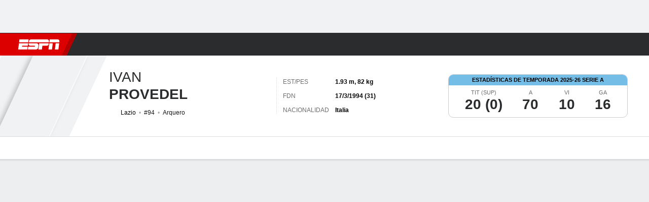

--- FILE ---
content_type: text/html; charset=utf-8
request_url: https://www.espn.com.ar/futbol/jugador/_/id/181836/ivan-provedel
body_size: 46608
content:

        <!doctype html>
        <html lang="es">
            <head>
                <meta charSet="utf-8" />

                <!-- ESPNFITT | ac3299637e64 | 14242225 | dc32d7da | www.espn.com.ar | Tue, 20 Jan 2026 07:55:21 GMT -->
                <script>__dataLayer={"pageViewed":false,"helpersEnabled":false,"page":{"author":"","game_id":"","league":"Not Applicable","page_infrastructure":"fitt","placement":"","play_location":"","premium":"","purchase_method":"","referer":"","search_query":"","section":"","story_id":"","story_title":"","start_type":""},"site":{"portal":"sports","application_name":"Espn Web - Fitt","country":"ar","edition":"es-ar","site":"espnar","language":"es_ar","orientation":"desktop"},"pzn":{"affiliate_name":"not authenticated","login_status":"anonymous","betaccountlinked":"no","entitlements":"","has_favorites":"no","hidebetting":"false","has_fantasy":"no","has_notifications":"no","auto_start":"no","userab_1":"","league_manager":"no","paywallshown":"no","isptveauthenticated":"no","ssotveauthenticated":"no","tveauthenticated":"no"},"visitor":{"dssid":"","ad_blocker":"no","wholesale_user":"no","wholesale_mvpd_user":"no","wholesale_provider":"no provider"}}; try{ __dataLayer.visitor = __dataLayer.visitor || {}; __dataLayer.visitor.consent = Object.assign({ isAnonymous: !1 }, JSON.parse(localStorage.getItem('consentToken')).data);}catch(e){}</script>
                <script src="https://dcf.espn.com/TWDC-DTCI/prod/Bootstrap.js"></script>
                <script>
            (function(h,o,u,n,d) {
                h=h[d]=h[d]||{q:[],onReady:function(c){h.q.push(c)}}
                d=o.createElement(u);d.async=1;d.src=n
                n=o.getElementsByTagName(u)[0];n.parentNode.insertBefore(d,n)
            })(window,document,'script','https://www.datadoghq-browser-agent.com/us1/v5/datadog-rum.js','DD_RUM');
            
            window.DD_RUM.onReady(function() {
                window.DD_RUM.setGlobalContext({
                    twdcgrid: {
                        yp_team_id: "67c86818ce5ff1871b58289f",
                        yp_service_id: "67b8d8e244357475ee4bd4b4",
                        datadog_log_index: "observability"
                    }
                });
            });
        </script>
                <title data-react-helmet="true">Ivan Provedel - Arquero de Lazio - ESPN (AR)</title>
                <meta data-react-helmet="true" name="description" content="Conoce el perfil de Ivan Provedel, Arquero de Lazio en ESPN (AR). Entérate de las últimas noticias, estadísticas en vivo y mira los highlights."/><meta data-react-helmet="true" property="fb:app_id" content="116656161708917"/><meta data-react-helmet="true" property="og:site_name" content="ESPN"/><meta data-react-helmet="true" property="og:url" content="https://www.espn.com.ar/futbol/jugador/_/id/181836/ivan-provedel"/><meta data-react-helmet="true" property="og:title" content="Ivan Provedel - Arquero de Lazio - ESPN (AR)"/><meta data-react-helmet="true" property="og:description" content="Conoce el perfil de Ivan Provedel, Arquero de Lazio en ESPN (AR). Entérate de las últimas noticias, estadísticas en vivo y mira los highlights."/><meta data-react-helmet="true" property="og:image" content="https://a.espncdn.com/combiner/i?img=/i/teamlogos/soccer/500/112.png"/><meta data-react-helmet="true" property="og:image:width" content="500"/><meta data-react-helmet="true" property="og:image:height" content="500"/><meta data-react-helmet="true" property="og:type" content="athlete"/><meta data-react-helmet="true" name="twitter:site" content="espn"/><meta data-react-helmet="true" name="twitter:url" content="https://www.espn.com.ar/futbol/jugador/_/id/181836/ivan-provedel"/><meta data-react-helmet="true" name="twitter:title" content="Ivan Provedel - Arquero de Lazio - ESPN (AR)"/><meta data-react-helmet="true" name="twitter:description" content="Conoce el perfil de Ivan Provedel, Arquero de Lazio en ESPN (AR). Entérate de las últimas noticias, estadísticas en vivo y mira los highlights."/><meta data-react-helmet="true" name="twitter:card" content="summary"/><meta data-react-helmet="true" name="twitter:image" content="https://a.espncdn.com/combiner/i?img=/i/teamlogos/soccer/500/112.png"/><meta data-react-helmet="true" name="twitter:app:name:iphone" content="ESPN"/><meta data-react-helmet="true" name="twitter:app:id:iphone" content="317469184"/><meta data-react-helmet="true" name="twitter:app:name:googleplay" content="ESPN"/><meta data-react-helmet="true" name="twitter:app:id:googleplay" content="com.espn.score_center"/><meta data-react-helmet="true" name="title" content="Ivan Provedel - Arquero de Lazio - ESPN (AR)"/><meta data-react-helmet="true" name="medium" content="website"/>
                <meta name="viewport" content="initial-scale=1.0, maximum-scale=1.0, user-scalable=no" />
                <meta http-equiv="x-ua-compatible" content="IE=edge" />
                <meta property="og:locale" content="en_US" />

                <link href="//cdn1.espn.net" rel="preconnect" />
                <link href='https://tredir.espn.com' rel='preconnect' crossorigin />
                <link href='https://cdn.registerdisney.go.com' rel='preconnect' crossorigin />
                <link href='https://fan.api.espn.com' rel='preconnect' crossorigin />
                <link href='https://cdn.espn.com' rel='preconnect' crossorigin />
                <link href='https://a.espncdn.com' rel='preconnect' crossorigin />
                <link href='https://site.web.api.espn.com' rel='preconnect' crossorigin />
                <link rel="mask-icon" sizes="any" href="https://a.espncdn.com/prod/assets/icons/E.svg" color="#990000" />
                <link rel="shortcut icon" href="https://a.espncdn.com/favicon.ico" />
                <link rel="apple-touch-icon" href="https://a.espncdn.com/wireless/mw5/r1/images/bookmark-icons-v2/espn-icon-57x57.png" />
                <link rel="apple-touch-icon-precomposed" href="https://a.espncdn.com/wireless/mw5/r1/images/bookmark-icons-v2/espn-icon-57x57.png" />
                <link rel="apple-touch-icon-precomposed" sizes="72x72" href="https://a.espncdn.com/wireless/mw5/r1/images/bookmark-icons-v2/espn-icon-72x72.png" />
                <link rel="apple-touch-icon-precomposed" sizes="114x114" href="https://a.espncdn.com/wireless/mw5/r1/images/bookmark-icons-v2/espn-icon-114x114.png" />
                <link rel="apple-touch-icon-precomposed" sizes="152x152" href="https://a.espncdn.com/wireless/mw5/r1/images/bookmark-icons-v2/espn-icon-152x152.png" />

                <link rel="manifest" href="/manifest.json">

                

                
                
                <link data-react-helmet="true" rel="stylesheet" href="//cdn1.espn.net/fitt/dc32d7da8133-release-01-13-2026.2.0.3935/client/espnfitt/css/fusion-75ea4387.css"/><link data-react-helmet="true" rel="stylesheet" href="//cdn1.espn.net/fitt/dc32d7da8133-release-01-13-2026.2.0.3935/client/espnfitt/css/7245-c047e00a.css"/><link data-react-helmet="true" rel="stylesheet" href="//cdn1.espn.net/fitt/dc32d7da8133-release-01-13-2026.2.0.3935/client/espnfitt/css/espnfitt-233f2380.css"/><link data-react-helmet="true" rel="stylesheet" href="//cdn1.espn.net/fitt/dc32d7da8133-release-01-13-2026.2.0.3935/client/espnfitt/css/394-f8f14c08.css"/><link data-react-helmet="true" rel="stylesheet" href="//cdn1.espn.net/fitt/dc32d7da8133-release-01-13-2026.2.0.3935/client/espnfitt/css/9290-7ae53e0a.css"/><link data-react-helmet="true" rel="stylesheet" href="//cdn1.espn.net/fitt/dc32d7da8133-release-01-13-2026.2.0.3935/client/espnfitt/css/9487-1e311522.css"/><link data-react-helmet="true" rel="stylesheet" href="//cdn1.espn.net/fitt/dc32d7da8133-release-01-13-2026.2.0.3935/client/espnfitt/css/9938-521d0ea1.css"/><link data-react-helmet="true" rel="stylesheet" href="//cdn1.espn.net/fitt/dc32d7da8133-release-01-13-2026.2.0.3935/client/espnfitt/css/3923-1a174c16.css"/><link data-react-helmet="true" rel="stylesheet" href="//cdn1.espn.net/fitt/dc32d7da8133-release-01-13-2026.2.0.3935/client/espnfitt/css/player.soccer-160ad765.css"/><link data-react-helmet="true" rel="canonical" href="https://www.espn.com.ar/futbol/jugador/_/id/181836/ivan-provedel"/><link data-react-helmet="true" rel="preload" as="font" type="font/woff2" href="https://a.espncdn.com/fonts/_Publico/PublicoBannerExtraboldWeb.woff2" crossorigin="true"/><link data-react-helmet="true" rel="preload" as="font" type="font/woff2" href="https://a.espncdn.com/fonts/_BentonSans/BentonSansBlack.woff2" crossorigin="true"/><link data-react-helmet="true" rel="preload" as="font" type="font/woff2" href="https://a.espncdn.com/fonts/_BentonSansCond/BentonSansCondBold.woff2" crossorigin="true"/><link data-react-helmet="true" rel="preload" as="font" type="font/woff2" href="https://a.espncdn.com/fonts/_PlayoffProCond/PlayoffProCondBold.woff2" crossorigin="true"/><link data-react-helmet="true" rel="preload" as="font" type="font/woff2" href="https://a.espncdn.com/fonts/_PlayoffProCond/PlayoffProCondBlack.woff2" crossorigin="true"/><link data-react-helmet="true" rel="preload" as="font" type="font/woff2" href="https://a.espncdn.com/fonts/_BentonSans/BentonSansBold.woff2" crossorigin="true"/><link data-react-helmet="true" rel="preload" as="font" type="font/woff2" href="https://a.espncdn.com/fonts/_BentonSans/BentonSansMedium.woff2" crossorigin="true"/><link data-react-helmet="true" rel="preload" as="font" type="font/woff2" href="https://a.espncdn.com/fonts/_BentonSans/BentonSansRegular.woff2" crossorigin="true"/><link data-react-helmet="true" rel="preload" as="font" type="font/woff2" href="https://a.espncdn.com/fonts/_Ignite/ESPNIgniteDisplay-CondensedHeavy-Web.woff2" crossorigin="true"/><link data-react-helmet="true" rel="preload" as="font" type="font/woff2" href="https://a.espncdn.com/fonts/_Ignite/ESPNIgniteText-Regular-Web.woff2" crossorigin="true"/><link data-react-helmet="true" rel="preload" as="font" type="font/woff2" href="https://a.espncdn.com/fonts/_Ignite/ESPNIgniteTextCondensed-Regular-Web.woff2" crossorigin="true"/><link data-react-helmet="true" rel="preload" as="font" type="font/woff2" href="https://a.espncdn.com/fonts/_Ignite/ESPNIgniteTextCondensed-Bold-Web.woff2" crossorigin="true"/><link data-react-helmet="true" rel="alternate" hreflang="en-us" href="https://www.espn.com/soccer/player/_/id/181836/ivan-provedel"/><link data-react-helmet="true" rel="alternate" hreflang="pt-br" href="https://www.espn.com.br/futebol/jogador/_/id/181836/ivan-provedel"/><link data-react-helmet="true" rel="alternate" hreflang="en-in" href="https://www.espn.in/football/player/_/id/181836/ivan-provedel"/><link data-react-helmet="true" rel="alternate" hreflang="en-za" href="https://africa.espn.com/football/player/_/id/181836/ivan-provedel"/><link data-react-helmet="true" rel="alternate" hreflang="en-au" href="https://www.espn.com.au/football/player/_/id/181836/ivan-provedel"/><link data-react-helmet="true" rel="alternate" hreflang="es-ve" href="https://www.espn.com.ve/futbol/jugador/_/id/181836/ivan-provedel"/><link data-react-helmet="true" rel="alternate" hreflang="es-cl" href="https://www.espn.cl/futbol/jugador/_/id/181836/ivan-provedel"/><link data-react-helmet="true" rel="alternate" hreflang="es-mx" href="https://www.espn.com.mx/futbol/jugador/_/id/181836/ivan-provedel"/><link data-react-helmet="true" rel="alternate" hreflang="es-co" href="https://www.espn.com.co/futbol/jugador/_/id/181836/ivan-provedel"/><link data-react-helmet="true" rel="alternate" hreflang="es-pe" href="https://www.espn.com.pe/futbol/jugador/_/id/181836/ivan-provedel"/><link data-react-helmet="true" rel="alternate" hreflang="es-ar" href="https://www.espn.com.ar/futbol/jugador/_/id/181836/ivan-provedel"/><link data-react-helmet="true" rel="alternate" hreflang="es-us" href="https://espndeportes.espn.com/futbol/jugador/_/id/181836/ivan-provedel"/><link data-react-helmet="true" rel="alternate" hreflang="en-ph" href="https://www.espn.ph/football/player/_/id/181836/ivan-provedel"/><link data-react-helmet="true" rel="alternate" hreflang="en-gb" href="https://www.espn.co.uk/football/player/_/id/181836/ivan-provedel"/><link data-react-helmet="true" rel="alternate" hreflang="en-sg" href="https://www.espn.com.sg/football/player/_/id/181836/ivan-provedel"/><link data-react-helmet="true" rel="alternate" hreflang="es-gt" href="https://www.espn.com.gt/futbol/jugador/_/id/181836/ivan-provedel"/><link data-react-helmet="true" rel="alternate" hreflang="es-uy" href="https://www.espn.com.uy/futbol/jugador/_/id/181836/ivan-provedel"/><link data-react-helmet="true" rel="alternate" hreflang="es-do" href="https://www.espn.com.do/futbol/jugador/_/id/181836/ivan-provedel"/><link data-react-helmet="true" rel="alternate" hreflang="es-ec" href="https://www.espn.com.ec/futbol/jugador/_/id/181836/ivan-provedel"/><link data-react-helmet="true" rel="alternate" hreflang="es-pa" href="https://www.espn.com.pa/futbol/jugador/_/id/181836/ivan-provedel"/><link data-react-helmet="true" rel="alternate" hreflang="es-cr" href="https://www.espn.co.cr/futbol/jugador/_/id/181836/ivan-provedel"/><link data-react-helmet="true" rel="alternate" hreflang="nl-nl" href="https://www.espn.nl/voetbal/speler/_/id/181836/ivan-provedel"/>
                <script src="//cdn1.espn.net/fitt/dc32d7da8133-release-01-13-2026.2.0.3935/client/espnfitt/runtime-68c5a4c8.js" defer></script><script src="//cdn1.espn.net/fitt/dc32d7da8133-release-01-13-2026.2.0.3935/client/espnfitt/dmp-sdk-e891f094.js" defer></script><script src="//cdn1.espn.net/fitt/dc32d7da8133-release-01-13-2026.2.0.3935/client/espnfitt/7245-90009857.js" defer></script><script src="//cdn1.espn.net/fitt/dc32d7da8133-release-01-13-2026.2.0.3935/client/espnfitt/1609-dac15037.js" defer></script><script src="//cdn1.espn.net/fitt/dc32d7da8133-release-01-13-2026.2.0.3935/client/espnfitt/9264-abee4af7.js" defer></script><script src="//cdn1.espn.net/fitt/dc32d7da8133-release-01-13-2026.2.0.3935/client/espnfitt/394-78560395.js" defer></script><script src="//cdn1.espn.net/fitt/dc32d7da8133-release-01-13-2026.2.0.3935/client/espnfitt/1765-53c8f25a.js" defer></script><script src="//cdn1.espn.net/fitt/dc32d7da8133-release-01-13-2026.2.0.3935/client/espnfitt/3403-5f1fedbe.js" defer></script><script src="//cdn1.espn.net/fitt/dc32d7da8133-release-01-13-2026.2.0.3935/client/espnfitt/6500-6c720148.js" defer></script><script src="//cdn1.espn.net/fitt/dc32d7da8133-release-01-13-2026.2.0.3935/client/espnfitt/7278-6b7601e4.js" defer></script><script src="//cdn1.espn.net/fitt/dc32d7da8133-release-01-13-2026.2.0.3935/client/espnfitt/2305-bfc4c0e6.js" defer></script><script src="//cdn1.espn.net/fitt/dc32d7da8133-release-01-13-2026.2.0.3935/client/espnfitt/9067-08428f8b.js" defer></script><script src="//cdn1.espn.net/fitt/dc32d7da8133-release-01-13-2026.2.0.3935/client/espnfitt/174-3ee77f8c.js" defer></script><script src="//cdn1.espn.net/fitt/dc32d7da8133-release-01-13-2026.2.0.3935/client/espnfitt/4195-5e18e885.js" defer></script><script src="//cdn1.espn.net/fitt/dc32d7da8133-release-01-13-2026.2.0.3935/client/espnfitt/7808-c23e2130.js" defer></script><script src="//cdn1.espn.net/fitt/dc32d7da8133-release-01-13-2026.2.0.3935/client/espnfitt/1257-9db929a5.js" defer></script><script src="//cdn1.espn.net/fitt/dc32d7da8133-release-01-13-2026.2.0.3935/client/espnfitt/6746-e2a20a3a.js" defer></script><script src="//cdn1.espn.net/fitt/dc32d7da8133-release-01-13-2026.2.0.3935/client/espnfitt/9290-03bc11f9.js" defer></script><script src="//cdn1.espn.net/fitt/dc32d7da8133-release-01-13-2026.2.0.3935/client/espnfitt/4162-e9b7937f.js" defer></script><script src="//cdn1.espn.net/fitt/dc32d7da8133-release-01-13-2026.2.0.3935/client/espnfitt/4923-e68bede4.js" defer></script><script src="//cdn1.espn.net/fitt/dc32d7da8133-release-01-13-2026.2.0.3935/client/espnfitt/7183-93bf85bb.js" defer></script><script src="//cdn1.espn.net/fitt/dc32d7da8133-release-01-13-2026.2.0.3935/client/espnfitt/9487-eae5c821.js" defer></script><script src="//cdn1.espn.net/fitt/dc32d7da8133-release-01-13-2026.2.0.3935/client/espnfitt/3242-5001148f.js" defer></script><script src="//cdn1.espn.net/fitt/dc32d7da8133-release-01-13-2026.2.0.3935/client/espnfitt/9938-fb7c925d.js" defer></script><script src="//cdn1.espn.net/fitt/dc32d7da8133-release-01-13-2026.2.0.3935/client/espnfitt/6319-fa867bd9.js" defer></script><script src="//cdn1.espn.net/fitt/dc32d7da8133-release-01-13-2026.2.0.3935/client/espnfitt/3923-60b5c90a.js" defer></script><script src="//cdn1.espn.net/fitt/dc32d7da8133-release-01-13-2026.2.0.3935/client/espnfitt/844-a14dd0b8.js" defer></script>
                <link rel="prefetch" href="//cdn1.espn.net/fitt/dc32d7da8133-release-01-13-2026.2.0.3935/client/espnfitt/_manifest.js" as="script" /><link rel="prefetch" href="//cdn1.espn.net/fitt/dc32d7da8133-release-01-13-2026.2.0.3935/client/espnfitt/espn-es-ar-10140bca.js" as="script" />
<link rel="prefetch" href="//cdn1.espn.net/fitt/dc32d7da8133-release-01-13-2026.2.0.3935/client/espnfitt/espnfitt-be3173f7.js" as="script" />
<link rel="prefetch" href="//cdn1.espn.net/fitt/dc32d7da8133-release-01-13-2026.2.0.3935/client/espnfitt/player.soccer-3e5d3599.js" as="script" />
                <style type="text/css" id="fittLoadingStyle">
   .page-container,
   .Nav__Primary__Menu,
   .Nav__Secondary__Menu,
    .NavSecondary--GamePackage,
   .SoccerPerformers--gamepackage,
   .ScoreCell__Notes--footer,
   .Gamestrip,
   .Ad:before {
       opacity:                    0;
   }
</style>
                <noscript>
            <style type="text/css">
                div.HeaderScoreboardContainer, div.Ad, div.sponsored-content { display: none !important; }
                .page-container,
                .Nav__Primary .Nav__Primary__Menu .Nav__Primary__Menu__Item a,
                .Nav__Primary .Nav__Primary__Menu .Nav__Primary__Menu__Item .Nav__Primary__Menu__Link,
                .Nav__Secondary .Nav__Secondary__Menu .Nav__Secondary__Menu__Title .Nav__Secondary__Menu__Link,
                .Nav__Secondary .Nav__Secondary__Menu .Nav__Secondary__Menu__Item .Nav__Secondary__Menu__Link {
                    opacity: 1;
                }
            </style>
        </noscript>
                
            </head>
            <body>
                <img width="99999" height="99999" alt="" style="pointer-events: none; position: absolute; top: 0; left: 0; width: 99%; height: 99%; max-width: 99%; max-height: 99%;" src="[data-uri]">
                
                <div id="espnfitt"><div id="DataWrapper"><div id="fitt-analytics"><div id="themeProvider" class="theme-light "><div class="bp-mobileMDPlus bp-mobileLGPlus bp-tabletPlus bp-desktopPlus bp-desktopLGPlus" data-fitt-page-type="player"><div id="lightboxContainer"></div><div class="HeaderScoreboardWrapper"><div class="HeaderScoreboardContainer HeaderScoreboardContainer--loading"><section class="HeaderScoreboard HeaderScoreboard--empty" aria-label="HeaderScoreboard"><button class="HiddenSkip" data-skip="content">Salta al contenido principal</button><button class="HiddenSkip" data-skip="nav">Ir a la navegación</button><div class="HeaderScoreboard__Wrapper"><div class="HeaderScoreboard__Carousel"><div class="HeaderScoreboard__Carousel__Nav HeaderScoreboard__Carousel__Nav--prev is-disabled"><svg aria-hidden="true" class="icon__svg" viewBox="0 0 24 24"><use xlink:href="#icon__caret__left"></use></svg></div><div class="HeaderScoreboard__Carousel__Wrapper"><div style="transform:translateX(0px);transition:0.7s ease"><div class="HeaderScoreboard__Events"><div class="HeaderScoreboard__SportSection"><div class="ScoreCell ScoreCell--md ScoreCell--noLinks" role="group"><a class="ScoreCell__LinkOverlay"></a><div class="ScoreCell__Link"><div class="ScoreCell__Link__Event__Detail"><div class="ScoreCell__CompetitorDetails"><ul class="ScoreCell__Competitors"></ul></div></div></div></div></div></div></div></div><div class="HeaderScoreboard__Carousel__Nav HeaderScoreboard__Carousel__Nav--next is-disabled"><svg aria-hidden="true" class="icon__svg" viewBox="0 0 24 24"><use xlink:href="#icon__caret__right"></use></svg></div></div></div></section></div></div><header class="db Site__Header__Wrapper sticky"><div class="Site__Header db left-0 top-0 w-100 bg-clr-gray-02 Site__Header--espn"><nav class="Nav__Primary center flex justify-between items-center" aria-label="Navegación Global"><div class="Nav__Primary__Section Nav__Primary__Section--left"><div class="Nav__Primary__Branding__Logo"><div class="Nav__Primary__Branding__Wrapper"><a class="AnchorLink Nav__Primary__Branding Nav__Primary__Branding--espn" tabindex="0" data-track-nav_layer="global nav" data-track-nav_item="espn-logo" aria-label="Portada" href="/">ESPN</a></div></div><ul class="Nav__Primary__Menu flex Nav__Primary__Menu--left w-100"><div><li class="Nav__Primary__Menu__Item flex items-center relative Nav__Primary__Menu__Item--active Nav__Primary__Menu__Item--espn-es-ar n7 Nav__AccessibleMenuItem_Wrapper" data-testid="NavAccessibleMenuItem"><a class="AnchorLink Button--unstyled Nav__Primary__Menu__Link clr-white flex items-center" tabindex="0" aria-label="Portada Futbol" href="/futbol/" id="nav-link-undefined" aria-selected="true" data-track-nav_item="fútbol" data-track-nav_layer="global nav"><div class="Nav__Primary__Menu__Item--button-container"><span class="Nav__Text Nav__Primary__Menu__Item--text" data-resource-id="player.fútbol_tab">Fútbol</span></div></a><button aria-label="Fútbol" aria-expanded="false" class="Button--unstyled Nav__Primary__Menu__Toggle" tabindex="0" aria-haspopup="true"><svg role="img" aria-hidden="true" class="Nav__SubmenuIndicatorIcon icon__svg fill-clr-white icon_svg--dark icon__svg" viewBox="0 0 24 24"><title id="undefined-submenu">Fútbol</title><use xlink:href="#icon__caret__down"></use></svg></button></li></div><div><li class="Nav__Primary__Menu__Item flex items-center relative Nav__Primary__Menu__Item--espn-es-ar n7 Nav__AccessibleMenuItem_Wrapper" data-testid="NavAccessibleMenuItem"><a class="AnchorLink Button--unstyled Nav__Primary__Menu__Link clr-white flex items-center" tabindex="0" aria-label="Portada Rugby" href="/rugby/" id="nav-link-undefined" aria-selected="false" data-track-nav_item="rugby" data-track-nav_layer="global nav"><div class="Nav__Primary__Menu__Item--button-container"><span class="Nav__Text Nav__Primary__Menu__Item--text" data-resource-id="player.rugby_tab">Rugby</span></div></a><button aria-label="Rugby" aria-expanded="false" class="Button--unstyled Nav__Primary__Menu__Toggle" tabindex="0" aria-haspopup="true"><svg role="img" aria-hidden="true" class="Nav__SubmenuIndicatorIcon icon__svg fill-clr-white icon_svg--dark icon__svg" viewBox="0 0 24 24"><title id="undefined-submenu">Rugby</title><use xlink:href="#icon__caret__down"></use></svg></button></li></div><div><li class="Nav__Primary__Menu__Item flex items-center relative Nav__Primary__Menu__Item--espn-es-ar n7 Nav__AccessibleMenuItem_Wrapper" data-testid="NavAccessibleMenuItem"><a class="AnchorLink Button--unstyled Nav__Primary__Menu__Link clr-white flex items-center" tabindex="0" aria-label="Portada Tenis" href="/tenis/" id="nav-link-undefined" aria-selected="false" data-track-nav_item="tenis" data-track-nav_layer="global nav"><div class="Nav__Primary__Menu__Item--button-container"><span class="Nav__Text Nav__Primary__Menu__Item--text" data-resource-id="player.tenis_tab">Tenis</span></div></a><button aria-label="Tenis" aria-expanded="false" class="Button--unstyled Nav__Primary__Menu__Toggle" tabindex="0" aria-haspopup="true"><svg role="img" aria-hidden="true" class="Nav__SubmenuIndicatorIcon icon__svg fill-clr-white icon_svg--dark icon__svg" viewBox="0 0 24 24"><title id="undefined-submenu">Tenis</title><use xlink:href="#icon__caret__down"></use></svg></button></li></div><div><li class="Nav__Primary__Menu__Item flex items-center relative Nav__Primary__Menu__Item--espn-es-ar n7 Nav__AccessibleMenuItem_Wrapper" data-testid="NavAccessibleMenuItem"><a class="AnchorLink Button--unstyled Nav__Primary__Menu__Link clr-white flex items-center" tabindex="0" aria-label="Portada F1" href="/deporte-motor/f1/" id="nav-link-undefined" aria-selected="false" data-track-nav_item="f1" data-track-nav_layer="global nav"><div class="Nav__Primary__Menu__Item--button-container"><span class="Nav__Text Nav__Primary__Menu__Item--text" data-resource-id="player.f1_tab">F1</span></div></a><button aria-label="F1" aria-expanded="false" class="Button--unstyled Nav__Primary__Menu__Toggle" tabindex="0" aria-haspopup="true"><svg role="img" aria-hidden="true" class="Nav__SubmenuIndicatorIcon icon__svg fill-clr-white icon_svg--dark icon__svg" viewBox="0 0 24 24"><title id="undefined-submenu">F1</title><use xlink:href="#icon__caret__down"></use></svg></button></li></div><div><li class="Nav__Primary__Menu__Item flex items-center relative Nav__Primary__Menu__Item--espn-es-ar n7 Nav__AccessibleMenuItem_Wrapper" data-testid="NavAccessibleMenuItem"><a class="AnchorLink Button--unstyled Nav__Primary__Menu__Link clr-white flex items-center" tabindex="0" aria-label="Portada NBA" href="/basquetbol/" id="nav-link-undefined" aria-selected="false" data-track-nav_item="básquetbol" data-track-nav_layer="global nav"><div class="Nav__Primary__Menu__Item--button-container"><span class="Nav__Text Nav__Primary__Menu__Item--text" data-resource-id="player.básquetbol_tab">Básquetbol</span></div></a><button aria-label="Básquetbol" aria-expanded="false" class="Button--unstyled Nav__Primary__Menu__Toggle" tabindex="0" aria-haspopup="true"><svg role="img" aria-hidden="true" class="Nav__SubmenuIndicatorIcon icon__svg fill-clr-white icon_svg--dark icon__svg" viewBox="0 0 24 24"><title id="undefined-submenu">Básquetbol</title><use xlink:href="#icon__caret__down"></use></svg></button></li></div><div><li class="Nav__Primary__Menu__Item flex items-center relative Nav__Primary__Menu__Item--espn-es-ar n7 Nav__AccessibleMenuItem_Wrapper" data-testid="NavAccessibleMenuItem"><a class="AnchorLink Button--unstyled Nav__Primary__Menu__Link clr-white flex items-center" tabindex="0" aria-label="Portada Hockey" href="/hockey-sobre-cesped/" id="nav-link-undefined" aria-selected="false" data-track-nav_item="hockey" data-track-nav_layer="global nav"><div class="Nav__Primary__Menu__Item--button-container"><span class="Nav__Text Nav__Primary__Menu__Item--text" data-resource-id="player.hockey_tab">Hockey</span></div></a><button aria-label="Hockey" aria-expanded="false" class="Button--unstyled Nav__Primary__Menu__Toggle" tabindex="0" aria-haspopup="true"><svg role="img" aria-hidden="true" class="Nav__SubmenuIndicatorIcon icon__svg fill-clr-white icon_svg--dark icon__svg" viewBox="0 0 24 24"><title id="undefined-submenu">Hockey</title><use xlink:href="#icon__caret__down"></use></svg></button></li></div><div><li class="Nav__Primary__Menu__Item flex items-center relative Nav__Primary__Menu__Item--espn-es-ar n7 Nav__AccessibleMenuItem_Wrapper" data-testid="NavAccessibleMenuItem"><a class="AnchorLink Button--unstyled Nav__Primary__Menu__Link clr-white flex items-center" tabindex="0" aria-label="Portada Boxeo" href="/boxeo/" id="nav-link-undefined" aria-selected="false" data-track-nav_item="boxeo" data-track-nav_layer="global nav"><div class="Nav__Primary__Menu__Item--button-container"><span class="Nav__Text Nav__Primary__Menu__Item--text" data-resource-id="player.boxeo_tab">Boxeo</span></div></a><button aria-label="Boxeo" aria-expanded="false" class="Button--unstyled Nav__Primary__Menu__Toggle" tabindex="0" aria-haspopup="true"><svg role="img" aria-hidden="true" class="Nav__SubmenuIndicatorIcon icon__svg fill-clr-white icon_svg--dark icon__svg" viewBox="0 0 24 24"><title id="undefined-submenu">Boxeo</title><use xlink:href="#icon__caret__down"></use></svg></button></li></div><div><li class="Nav__Primary__Menu__Item flex items-center relative Nav__Primary__Menu__Item--espn-es-ar n7 Nav__AccessibleMenuItem_Wrapper" data-testid="NavAccessibleMenuItem"><a class="AnchorLink Button--unstyled Nav__Primary__Menu__Link clr-white flex items-center" tabindex="0" aria-label="Portada More Sports" href="#" id="nav-link-undefined" aria-selected="false" data-track-nav_item="más deportes" data-track-nav_layer="global nav"><span class="Nav__Text Nav__Primary__Menu__Item--text" data-resource-id="player.másdeportes_tab">Más Deportes</span></a><button aria-label="Más Deportes" aria-expanded="false" class="Button--unstyled Nav__Primary__Menu__Toggle" tabindex="0" aria-haspopup="true"><svg role="img" aria-hidden="true" class="Nav__SubmenuIndicatorIcon icon__svg fill-clr-white icon_svg--dark icon__svg" viewBox="0 0 24 24"><title id="undefined-submenu">Más Deportes</title><use xlink:href="#icon__caret__down"></use></svg></button></li></div></ul></div><div class="Nav__Primary__Section Nav__Primary__Section--right"><ul class="Nav__Primary__Menu flex Nav__Primary__Menu--right flex-none"><div><li class="Nav__Primary__Menu__Item flex items-center relative Nav__Primary__Menu__Item--espn-es-ar n7 Nav__AccessibleMenuItem_Wrapper" data-testid="NavAccessibleMenuItem"><a class="AnchorLink Button--unstyled Nav__Primary__Menu__Link clr-white flex items-center" tabindex="0" href="http://dis.la/ESPN_Site_Right_Nav_AR" id="nav-link-undefined" aria-selected="false" data-track-nav_item="disney+" data-track-nav_layer="global nav" data-track-custom="yes" data-track-event_detail="disneyplus:logo" data-track-event_name="exit link interaction"><img alt="Disney+" class="Image Nav__Primary__Icon__DISNEYPlus" data-mptype="image" src="[data-uri]"/></a><button aria-label="Disney Plus" aria-expanded="false" class="Button--unstyled Nav__Primary__Menu__Toggle" tabindex="0" aria-haspopup="true"><svg role="img" aria-hidden="true" class="Nav__SubmenuIndicatorIcon icon__svg fill-clr-white icon_svg--dark icon__svg" viewBox="0 0 24 24"><title id="undefined-submenu">Disney Plus</title><use xlink:href="#icon__caret__down"></use></svg></button></li></div></ul><ul class="Nav__Primary__Menu flex Nav__Primary__Menu--right flex-none"><li class="Nav__Primary__Menu__Item Nav__Search flex-none relative"><div class="Nav__Search__Toggle"><svg aria-expanded="false" tabindex="0" role="button" aria-hidden="false" aria-labelledby="navSearchLabel" class="icon__svg" viewBox="0 0 24 24"><title id="navSearchLabel">Buscar</title><use xlink:href="#icon__search__v2"></use></svg></div></li></ul></div></nav></div></header><div id="fittBGContainer"><div id="fittBGContainerInner"><div id="fittBGContainerInside"><div id="fittBGAd" data-box-type="fitt-adbox-wallpaper"><div class="Ad ad-slot" data-slot-type="wallpaper" data-collapse-before-load="true" data-exclude-bp="s,m" data-slot-kvps="pos=wallpaper"></div></div></div></div></div><main id="fittPageContainer" tabindex="-1"><div data-box-type="fitt-adbox-exclusions"><div class="Ad ad-slot" data-slot-type="exclusions" data-category-exclusion="true" data-slot-kvps="pos=exclusions"></div></div><div class="pageContent"><div class="StickyContainer" data-sticky-parent="true"><div class="ResponsiveWrapper"><div class="PlayerHeader w-100 overflow-hidden bb PlayerHeader--desktop-lg bg-clr-white brdr-clr-gray-07"><div class="PlayerHeader__Container w-100 center flex relative items-center justify-between"><div class="PlayerHeader__Left flex items-center justify-start overflow-hidden brdr-clr-gray-09"><div class="PlayerHeader__Main flex items-center"><div class="PlayerHeader__Image_Container overflow-hidden bg-clr-gray-09"><div class="PlayerHeader__Image"><figure class="Image aspect-ratio--parent PlayerHeader__Logo PlayerHeader__Logo--opaque"><div class="RatioFrame aspect-ratio--1x1"></div><div class="Image__Wrapper aspect-ratio--child"><img alt="Lazio" class="" data-mptype="image" src="[data-uri]"/></div></figure><div class="PlayerHeader__Overlay_Detail"></div><div class="PlayerHeader__Overlay PlayerHeader__Overlay--right"></div><div class="PlayerHeader__Overlay PlayerHeader__Overlay--right PlayerHeader__Overlay--opaque"></div></div><div class="PlayerHeader__Overlay PlayerHeader__Overlay--left"></div></div><div class="PlayerHeader__Main_Aside min-w-0 flex-grow flex-basis-0"><h1 class="PlayerHeader__Name flex flex-column ttu fw-bold pr4 h2" data-resource-id="playerinfo.Ivan Provedel_text"><span class="truncate min-w-0 fw-light">Ivan</span><span class="truncate min-w-0">Provedel</span></h1><div class="PlayerHeader__Team n8 mt3 mb4 flex items-center mt3 mb4 clr-gray-01"><img alt="Lazio" class="Image Logo Logo__sm" title="Lazio" data-mptype="image" src="[data-uri]"/><ul class="PlayerHeader__Team_Info list flex pt1 pr4 min-w-0 flex-basis-0 flex-shrink flex-grow nowrap"><li class="truncate min-w-0"><a class="AnchorLink clr-black" tabindex="0" data-clubhouse-uid="s:600~t:112" href="https://www.espn.com.ar/futbol/equipo/_/id/112/lazio">Lazio</a></li><li class="">#94</li><li class="">Arquero</li></ul></div></div></div><div class="PlayerHeader__Bio pv5"><div class="flex brdr-clr-gray-07 pl4 bl bl--dotted n8 brdr-clr-gray-07"><ul class="PlayerHeader__Bio_List flex flex-column list clr-gray-04"><li><div class="ttu" data-resource-id="playerinfo.1.93 m, 82 kg_text">Est/Pes</div><div class="fw-medium clr-black"><div>1.93 m, 82 kg</div></div></li><li><div class="ttu" data-resource-id="playerinfo.17/3/1994 (31)_text">FDN</div><div class="fw-medium clr-black"><div>17/3/1994 (31)</div></div></li><li><div class="ttu" data-resource-id="playerinfo.Italia_text">Nacionalidad</div><div class="fw-medium clr-black"><div>Italia</div></div></li></ul></div></div></div><div class="PlayerHeader__Right flex align-center pr7"><aside class="StatBlock br-5 ba overflow-hidden flex-expand StatBlock--multiple bg-clr-white brdr-clr-gray-06 PlayerHeader__StatBlock"><h2 class="StatBlock__Header tc ttu clr-white h9 pv2 ph2 truncate list" style="background-color:#74bde7;color:#000000">Estadísticas de temporada 2025-26 Serie A</h2><ul class="StatBlock__Content flex list ph4 pv3 justify-between"><li class="flex-expand"><div class="StatBlockInner"><div class="StatBlockInner__Label tc clr-gray-04 n9" aria-label="Aperturas-Apariciones como Sustituto">TIT (SUP)</div><div class="StatBlockInner__Value tc fw-medium n2 clr-gray-02">20 (0)</div></div></li><li class="flex-expand"><div class="StatBlockInner"><div class="StatBlockInner__Label tc clr-gray-04 n9" aria-label="Atajadas">A</div><div class="StatBlockInner__Value tc fw-medium n2 clr-gray-02">70</div></div></li><li class="flex-expand"><div class="StatBlockInner"><div class="StatBlockInner__Label tc clr-gray-04 n9" aria-label="Valla imbatida">VI</div><div class="StatBlockInner__Value tc fw-medium n2 clr-gray-02">10</div></div></li><li class="flex-expand"><div class="StatBlockInner"><div class="StatBlockInner__Label tc clr-gray-04 n9" aria-label="Goles Concedidos">GA</div><div class="StatBlockInner__Value tc fw-medium n2 clr-gray-02">16</div></div></li></ul></aside></div></div></div></div><div class="" data-sticky="true"><nav class="Nav__Secondary bg-clr-white brdr-clr-gray-03" aria-label="Secondary Navigation" data-testid="Nav_Secondary"><div class="Nav__Secondary__Inner"><ul class="Nav__Secondary__Menu center flex items-center relative"><div><li class="Nav__Secondary__Menu__Item flex items-center n7 relative Nav__Secondary__Menu__Item--active n7 Nav__AccessibleMenuItem_Wrapper" data-testid="NavAccessibleMenuItem"><a class="AnchorLink Button--unstyled Nav__Secondary__Menu__Link clr-gray-01 flex items-center ph3" tabindex="0" href="/futbol/jugador/_/id/181836/ivan-provedel" id="nav-link-undefined" aria-selected="true" data-track-nav_item="perfil de jugador" data-track-nav_layer="secondary nav"><span class="Nav__Text" data-resource-id="player.perfilde jugador_tab">Perfil de Jugador</span></a></li></div><div><li class="Nav__Secondary__Menu__Item flex items-center n7 relative n7 Nav__AccessibleMenuItem_Wrapper" data-testid="NavAccessibleMenuItem"><a class="AnchorLink Button--unstyled Nav__Secondary__Menu__Link clr-gray-01 flex items-center ph3" tabindex="0" href="/futbol/jugador/bio/_/id/181836/ivan-provedel" id="nav-link-undefined" aria-selected="false" data-track-nav_item="bio" data-track-nav_layer="secondary nav"><span class="Nav__Text" data-resource-id="player.bio_tab">Bio</span></a></li></div><div><li class="Nav__Secondary__Menu__Item flex items-center n7 relative n7 Nav__AccessibleMenuItem_Wrapper" data-testid="NavAccessibleMenuItem"><a class="AnchorLink Button--unstyled Nav__Secondary__Menu__Link clr-gray-01 flex items-center ph3" tabindex="0" href="/futbol/jugador/noticias/_/id/181836/ivan-provedel" id="nav-link-undefined" aria-selected="false" data-track-nav_item="noticias" data-track-nav_layer="secondary nav"><span class="Nav__Text" data-resource-id="player.noticias_tab">Noticias</span></a></li></div><div><li class="Nav__Secondary__Menu__Item flex items-center n7 relative n7 Nav__AccessibleMenuItem_Wrapper" data-testid="NavAccessibleMenuItem"><a class="AnchorLink Button--unstyled Nav__Secondary__Menu__Link clr-gray-01 flex items-center ph3" tabindex="0" href="/futbol/jugador/partidos/_/id/181836/ivan-provedel" id="nav-link-undefined" aria-selected="false" data-track-nav_item="partidos" data-track-nav_layer="secondary nav"><span class="Nav__Text" data-resource-id="player.partidos_tab">Partidos</span></a></li></div><div><li class="Nav__Secondary__Menu__Item flex items-center n7 relative n7 Nav__AccessibleMenuItem_Wrapper" data-testid="NavAccessibleMenuItem"><a class="AnchorLink Button--unstyled Nav__Secondary__Menu__Link clr-gray-01 flex items-center ph3" tabindex="0" href="/futbol/jugador/estadisticas/_/id/181836/ivan-provedel" id="nav-link-undefined" aria-selected="false" data-track-nav_item="estadísticas" data-track-nav_layer="secondary nav"><span class="Nav__Text" data-resource-id="player.estadísticas_tab">Estadísticas</span></a></li></div></ul></div></nav></div><div class="" data-sticky="true"><div class="StickyContainer--gradient"></div></div><div data-box-type="fitt-adbox-banner"><div class="Ad Ad--banner ad-slot" data-slot-type="banner" data-slot-kvps="pos=banner"></div></div><div class=""><div class="PageLayout page-container cf PageLayout--desktopLg PageLayout--273"><div class="PageLayout__LeftAside" role="complementary"><section class="Card SwitchPlayer"><header class="Card__Header" aria-label="Cambiar Jugador"><div class="Card__Header__Title__Wrapper"><h3 class="Card__Header__Title Card__Header__Title--no-theme">Cambiar Jugador</h3></div></header><div class="Wrapper Card__Content"><form class="pa4"><div class="dropdown w-100"><svg aria-hidden="true" class="dropdown__arrow icon__svg" viewBox="0 0 24 24"><use xlink:href="#icon__caret__down"></use></svg><select class="dropdown__select" style="text-overflow:ellipsis;overflow:hidden;width:100%" aria-label="Team" name="1768895721685::5bbe0000::e591a05c:5d44:a11b:c47e:453043784077"><option data-url="#" value="103">AC Milan</option><option data-url="#" value="104">AS Roma</option><option data-url="#" value="105">Atalanta</option><option data-url="#" value="107">Bologna</option><option data-url="#" value="2925">Cagliari</option><option data-url="#" value="2572">Como</option><option data-url="#" value="4050">Cremonese</option><option data-url="#" value="109">Fiorentina</option><option data-url="#" value="3263">Genoa</option><option data-url="#" value="119">Hellas Verona</option><option data-url="#" value="110">Internazionale</option><option data-url="#" value="111">Juventus</option><option selected="" data-url="#" value="112">Lazio</option><option data-url="#" value="113">Lecce</option><option data-url="#" value="114">Napoli</option><option data-url="#" value="115">Parma</option><option data-url="#" value="3956">Pisa</option><option data-url="#" value="3997">Sassuolo</option><option data-url="#" value="239">Torino</option><option data-url="#" value="118">Udinese</option></select></div><div class="dropdown w-100 mt3"><svg aria-hidden="true" class="dropdown__arrow icon__svg" viewBox="0 0 24 24"><use xlink:href="#icon__caret__down"></use></svg><select class="dropdown__select" style="text-overflow:ellipsis;overflow:hidden;width:100%" aria-label="Position" name="1768895721686::5baa0000::cccc94b4:dff8:097a:b2c2:3cdff43fa9ad"><option data-url="#" value="19">Atacante</option><option data-url="#" value="10">Mediocampista</option><option data-url="#" value="2">Defensor</option><option selected="" data-url="#" value="1">Arquero</option></select></div></form><ul><li><div class="SwitchPlayer__athlete_link ph3 db SwitchPlayer__athlete_link--active"><div class="SwitchPlayer__athlete flex items-center brdr-clr-gray-07 bb bb--dotted"><div class="jerseyV2 headshot-jerseyV2--md" aria-hidden="true"><svg class="jerseySVG" viewBox="0 0 94.9 92.2"><path fill="#74bde7" d="M79 10.1c-2.6-4.7-6.7-5.2-10.6-5.7-3.9-.5-11.9-2.7-12.5-2.9-3.2-1-5.8.2-8.5.2-2.8 0-5.4-1.2-8.5-.2-.6.2-8.6 2.3-12.5 2.9-3.9.5-8 1.1-10.6 5.7-2.6 4.7-14.7 25.3-14.7 25.3l16 8.1 6.3-8.8s1.7 14.1 1.7 21.5-1.9 25.2-.8 31.8c0 0 1.1 3.2 22 3.2h2.3c20.9 0 21.9-3.2 21.9-3.2 1.1-6.6-.6-24.3-.6-31.7s1.5-21.6 1.5-21.6l6.3 8.7 16-8.1c.1.1-12.1-20.5-14.7-25.2z"></path><g opacity=".4"><path fill="#FFF" d="M4.764 29.32l16.305 8.307-.5.98L4.265 30.3zM90.317 29.37l.5.982-16.312 8.3-.5-.982zM48.7 85.7h-2.3c-20.3 0-22.3-3-22.6-3.5l1-.4c.1.1 2 2.9 21.5 2.9h2.3C68.1 84.7 70 82 70 81.9l1 .4c0 .5-2 3.4-22.3 3.4z"></path></g><path fill="none" stroke="#000" stroke-width="2.235" stroke-linejoin="round" stroke-miterlimit="10" d="M79 10.1c-2.6-4.7-6.7-5.2-10.6-5.7-3.9-.5-11.9-2.7-12.5-2.9-3.2-1-5.8.2-8.5.2-2.8 0-5.4-1.2-8.5-.2-.6.2-8.6 2.3-12.5 2.9-3.9.5-8 1.1-10.6 5.7-2.6 4.7-14.7 25.3-14.7 25.3l16 8.1 6.3-8.8s1.7 14.1 1.7 21.5-1.9 25.2-.8 31.8c0 0 1.1 3.2 22 3.2h2.3c20.9 0 21.9-3.2 21.9-3.2 1.1-6.6-.6-24.3-.6-31.7s1.5-21.6 1.5-21.6l6.3 8.7 16-8.1c.1.1-12.1-20.5-14.7-25.2z"></path></svg><div class="headshot-jerseyV2__player-number" style="color:#000000">94</div></div><div class="SwitchPlayer__athlete_info ml2"><div class="hs8 clr-gray-02">Ivan Provedel</div><span class="ns9 clr-gray-05">#94</span></div></div></div></li><li><a class="AnchorLink SwitchPlayer__athlete_link ph3 db" tabindex="0" data-track-nav_item="player:switch player" data-player-uid="s:600~a:265140" href="/futbol/jugador/_/id/265140/christos-mandas"><div class="SwitchPlayer__athlete flex items-center brdr-clr-gray-07 bb bb--dotted"><div class="jerseyV2 headshot-jerseyV2--md" aria-hidden="true"><svg class="jerseySVG" viewBox="0 0 94.9 92.2"><path fill="#74bde7" d="M79 10.1c-2.6-4.7-6.7-5.2-10.6-5.7-3.9-.5-11.9-2.7-12.5-2.9-3.2-1-5.8.2-8.5.2-2.8 0-5.4-1.2-8.5-.2-.6.2-8.6 2.3-12.5 2.9-3.9.5-8 1.1-10.6 5.7-2.6 4.7-14.7 25.3-14.7 25.3l16 8.1 6.3-8.8s1.7 14.1 1.7 21.5-1.9 25.2-.8 31.8c0 0 1.1 3.2 22 3.2h2.3c20.9 0 21.9-3.2 21.9-3.2 1.1-6.6-.6-24.3-.6-31.7s1.5-21.6 1.5-21.6l6.3 8.7 16-8.1c.1.1-12.1-20.5-14.7-25.2z"></path><g opacity=".4"><path fill="#FFF" d="M4.764 29.32l16.305 8.307-.5.98L4.265 30.3zM90.317 29.37l.5.982-16.312 8.3-.5-.982zM48.7 85.7h-2.3c-20.3 0-22.3-3-22.6-3.5l1-.4c.1.1 2 2.9 21.5 2.9h2.3C68.1 84.7 70 82 70 81.9l1 .4c0 .5-2 3.4-22.3 3.4z"></path></g><path fill="none" stroke="#000" stroke-width="2.235" stroke-linejoin="round" stroke-miterlimit="10" d="M79 10.1c-2.6-4.7-6.7-5.2-10.6-5.7-3.9-.5-11.9-2.7-12.5-2.9-3.2-1-5.8.2-8.5.2-2.8 0-5.4-1.2-8.5-.2-.6.2-8.6 2.3-12.5 2.9-3.9.5-8 1.1-10.6 5.7-2.6 4.7-14.7 25.3-14.7 25.3l16 8.1 6.3-8.8s1.7 14.1 1.7 21.5-1.9 25.2-.8 31.8c0 0 1.1 3.2 22 3.2h2.3c20.9 0 21.9-3.2 21.9-3.2 1.1-6.6-.6-24.3-.6-31.7s1.5-21.6 1.5-21.6l6.3 8.7 16-8.1c.1.1-12.1-20.5-14.7-25.2z"></path></svg><div class="headshot-jerseyV2__player-number" style="color:#000000">35</div></div><div class="SwitchPlayer__athlete_info ml2"><div class="hs8 clr-gray-02">Christos Mandas</div><span class="ns9 clr-gray-05">#35</span></div></div></a></li><li><a class="AnchorLink SwitchPlayer__athlete_link ph3 db" tabindex="0" data-track-nav_item="player:switch player" data-player-uid="s:600~a:288361" href="/futbol/jugador/_/id/288361/alessio-furlanetto"><div class="SwitchPlayer__athlete flex items-center brdr-clr-gray-07 bb bb--dotted"><div class="jerseyV2 headshot-jerseyV2--md" aria-hidden="true"><svg class="jerseySVG" viewBox="0 0 94.9 92.2"><path fill="#74bde7" d="M79 10.1c-2.6-4.7-6.7-5.2-10.6-5.7-3.9-.5-11.9-2.7-12.5-2.9-3.2-1-5.8.2-8.5.2-2.8 0-5.4-1.2-8.5-.2-.6.2-8.6 2.3-12.5 2.9-3.9.5-8 1.1-10.6 5.7-2.6 4.7-14.7 25.3-14.7 25.3l16 8.1 6.3-8.8s1.7 14.1 1.7 21.5-1.9 25.2-.8 31.8c0 0 1.1 3.2 22 3.2h2.3c20.9 0 21.9-3.2 21.9-3.2 1.1-6.6-.6-24.3-.6-31.7s1.5-21.6 1.5-21.6l6.3 8.7 16-8.1c.1.1-12.1-20.5-14.7-25.2z"></path><g opacity=".4"><path fill="#FFF" d="M4.764 29.32l16.305 8.307-.5.98L4.265 30.3zM90.317 29.37l.5.982-16.312 8.3-.5-.982zM48.7 85.7h-2.3c-20.3 0-22.3-3-22.6-3.5l1-.4c.1.1 2 2.9 21.5 2.9h2.3C68.1 84.7 70 82 70 81.9l1 .4c0 .5-2 3.4-22.3 3.4z"></path></g><path fill="none" stroke="#000" stroke-width="2.235" stroke-linejoin="round" stroke-miterlimit="10" d="M79 10.1c-2.6-4.7-6.7-5.2-10.6-5.7-3.9-.5-11.9-2.7-12.5-2.9-3.2-1-5.8.2-8.5.2-2.8 0-5.4-1.2-8.5-.2-.6.2-8.6 2.3-12.5 2.9-3.9.5-8 1.1-10.6 5.7-2.6 4.7-14.7 25.3-14.7 25.3l16 8.1 6.3-8.8s1.7 14.1 1.7 21.5-1.9 25.2-.8 31.8c0 0 1.1 3.2 22 3.2h2.3c20.9 0 21.9-3.2 21.9-3.2 1.1-6.6-.6-24.3-.6-31.7s1.5-21.6 1.5-21.6l6.3 8.7 16-8.1c.1.1-12.1-20.5-14.7-25.2z"></path></svg><div class="headshot-jerseyV2__player-number" style="color:#000000">55</div></div><div class="SwitchPlayer__athlete_info ml2"><div class="hs8 clr-gray-02">Alessio Furlanetto</div><span class="ns9 clr-gray-05">#55</span></div></div></a></li></ul></div><footer class="Card__Footer"><a class="AnchorLink external" tabindex="0" href="/futbol/equipo/plantel/_/id/112/lazio">Plantel completo</a></footer></section><section class="Card QuickLinks"><header class="Card__Header" aria-label="Atajos Lazio"><div class="Card__Header__Title__Wrapper"><h3 class="Card__Header__Title Card__Header__Title--no-theme">Atajos Lazio</h3></div></header><div class="Wrapper Card__Content QuickLinks__Content"><div class="ContentList QuickLinks__List ContentList--NoBorder" role="list"><div class="ContentList__Item" role="listitem"><div class="QuickLinks__Item"><a class="AnchorLink flex flex-auto items-center justify-between" tabindex="0" data-track-custom="no" data-track-linkid="player:quicklinks:1:estadisticas" data-track-name="player:quicklinks:1:estadisticas" href="/futbol/equipo/estadisticas/_/id/112"><div class="flex flex-auto items-center"><svg aria-hidden="true" class="QuickLinks__Icon icon__svg" viewBox="0 0 24 24"><use xlink:href="#icon__stats"></use></svg><div class="flex flex-col"><span class="QuickLinks__Item__Title">Estadisticas</span></div></div></a></div></div><div class="ContentList__Item" role="listitem"><div class="QuickLinks__Item"><a class="AnchorLink flex flex-auto items-center justify-between" tabindex="0" data-track-custom="no" data-track-linkid="player:quicklinks:2:calendario" data-track-name="player:quicklinks:2:calendario" href="/futbol/equipo/calendario/_/id/112"><div class="flex flex-auto items-center"><svg aria-hidden="true" class="QuickLinks__Icon icon__svg" viewBox="0 0 24 24"><use xlink:href="#icon__calendar"></use></svg><div class="flex flex-col"><span class="QuickLinks__Item__Title">Calendario</span></div></div></a></div></div><div class="ContentList__Item" role="listitem"><div class="QuickLinks__Item"><a class="AnchorLink flex flex-auto items-center justify-between" tabindex="0" data-track-custom="no" data-track-linkid="player:quicklinks:3:plantel" data-track-name="player:quicklinks:3:plantel" href="/futbol/equipo/plantel/_/id/112"><div class="flex flex-auto items-center"><svg aria-hidden="true" class="QuickLinks__Icon icon__svg" viewBox="0 0 24 24"><use xlink:href="#icon__list__stars_solid"></use></svg><div class="flex flex-col"><span class="QuickLinks__Item__Title">Plantel</span></div></div></a></div></div></div></div></section><section class="Card QuickLinks"><header class="Card__Header" aria-label="Atajos Serie A"><div class="Card__Header__Title__Wrapper"><h3 class="Card__Header__Title Card__Header__Title--no-theme">Atajos Serie A</h3></div></header><div class="Wrapper Card__Content QuickLinks__Content"><div class="ContentList QuickLinks__List ContentList--NoBorder" role="list"><div class="ContentList__Item" role="listitem"><div class="QuickLinks__Item"><a class="AnchorLink flex flex-auto items-center justify-between" tabindex="0" data-track-custom="no" data-track-linkid="player:quicklinks:1:resultados" data-track-name="player:quicklinks:1:resultados" href="/futbol/resultados/_/liga/ita.1"><div class="flex flex-auto items-center"><svg aria-hidden="true" class="QuickLinks__Icon icon__svg" viewBox="0 0 24 24"><use xlink:href="#icon__scores__outline"></use></svg><div class="flex flex-col"><span class="QuickLinks__Item__Title">Resultados</span></div></div></a></div></div><div class="ContentList__Item" role="listitem"><div class="QuickLinks__Item"><a class="AnchorLink flex flex-auto items-center justify-between" tabindex="0" data-track-custom="no" data-track-linkid="player:quicklinks:2:calendario" data-track-name="player:quicklinks:2:calendario" href="/futbol/calendario/_/liga/ita.1"><div class="flex flex-auto items-center"><svg aria-hidden="true" class="QuickLinks__Icon icon__svg" viewBox="0 0 24 24"><use xlink:href="#icon__calendar"></use></svg><div class="flex flex-col"><span class="QuickLinks__Item__Title">Calendario</span></div></div></a></div></div><div class="ContentList__Item" role="listitem"><div class="QuickLinks__Item"><a class="AnchorLink flex flex-auto items-center justify-between" tabindex="0" data-track-custom="no" data-track-linkid="player:quicklinks:3:posiciones" data-track-name="player:quicklinks:3:posiciones" href="/futbol/posiciones/_/liga/ita.1"><div class="flex flex-auto items-center"><svg aria-hidden="true" class="QuickLinks__Icon icon__svg" viewBox="0 0 24 24"><use xlink:href="#icon__list__ordered_solid"></use></svg><div class="flex flex-col"><span class="QuickLinks__Item__Title">Posiciones</span></div></div></a></div></div></div></div></section></div><div class="PageLayout__Main" role="main"><div class=""><section class="Card NextGame" data-testid="nextGame"><header class="Card__Header" aria-label="Próximo partido"><div class="Card__Header__Title__Wrapper"><h3 class="Card__Header__Title Card__Header__Title--no-theme">Próximo partido</h3></div></header><div class="Wrapper Card__Content ph0 pt0"><div class="Gamestrip relative overflow-hidden ita.1 Gamestrip--nextGame Gamestrip--sm Gamestrip--preNoteOrNetwork Gamestrip--noteOrNetwork Gamestrip--pre Gamestrip--onefeed NextGame__Gamestrip"><div class="GameStrip--networkNoteWrapper"><div class="ScoreCell__Notes ScoreCell__Notes--header clr-white n9" style="color:#000000"><div class="ScoreCell__NotesWrapper w-100"><div class="ScoreCell__GameNote di">2025-26 Italian Serie A</div></div></div></div><a data-game-link="true" class="Gamestrip__Competitors relative flex Gamestrip__Competitors--border" title="Resumen de Juego" href="https://www.espn.com.ar/futbol/partido/_/juegoId/736999/lazio-lecce"><div class="Gamestrip__Team relative flex w-100 items-center Gamestrip__Team--left"><div class="Gamestrip__TeamContent flex tc w-100 Gamestrip__TeamContent--left Gamestrip__TeamContent--pre"><div class="Gamestrip__TeamContainer flex items-center Gamestrip__TeamContainer--pre"><div class="Gamestrip__InfoLogo Gamestrip__InfoLogo--Left Gamestrip__InfoLogo--pre"><img alt="Lecce" class="Image Logo Gamestrip__Logo Gamestrip__Logo--sm Logo__xl" data-mptype="image" src="[data-uri]"/></div><div class="Gamestrip__Info Gamestrip__Info--TeamName__Info__Header"><div class="Gamestrip__InfoWrapper items-center flex"><div class="ScoreCell__Rank ttn n10 ScoreCell__Rank--gameStrip Gamestrip__Rank"></div><div class="ScoreCell__Truncate Gamestrip__Truncate h4 clr-gray-01"><div class="ScoreCell__TeamName ScoreCell__TeamName--shortDisplayName db">Lecce</div></div></div><div class="Gamestrip__Record db clr-gray-03 n9"></div></div></div></div></div><div class="Gamestrip__Overview__Wrapper Gamestrip__Overview__Wrapper--nextGame Gamestrip__Overview__Wrapper--pre"><div class="Gamestrip__Overview relative items-center clr-gray-04 flex justify-center flex-column n8 Gamestrip__Overview"><div class="ScoreCell__ScoreDate Gamestrip__ScoreDate h8">24/1</div><div class="Gamestrip__Time--wrapper"><div class="ScoreCell__Time Gamestrip__Time Gamestrip__Time--nextGame ScoreCell__Time--pre flex items-center h8"></div></div></div></div><div class="Gamestrip__Team relative flex w-100 items-center Gamestrip__Team--right"><div class="Gamestrip__TeamContent flex tc w-100 Gamestrip__TeamContent--right Gamestrip__TeamContent--pre"><div class="Gamestrip__TeamContainer flex items-center Gamestrip__TeamContainer--pre"><div class="Gamestrip__InfoLogo Gamestrip__InfoLogo--Right Gamestrip__InfoLogo--pre"><img alt="Lazio" class="Image Logo Gamestrip__Logo Gamestrip__Logo--sm Logo__xl" data-mptype="image" src="[data-uri]"/></div><div class="Gamestrip__Info Gamestrip__Info--TeamName__Info__Header"><div class="Gamestrip__InfoWrapper items-center flex"><div class="ScoreCell__Rank ttn n10 ScoreCell__Rank--gameStrip Gamestrip__Rank"></div><div class="ScoreCell__Truncate Gamestrip__Truncate h4 clr-gray-01"><div class="ScoreCell__TeamName ScoreCell__TeamName--shortDisplayName db">Lazio</div></div></div><div class="Gamestrip__Record db clr-gray-03 n9"></div></div></div></div></div></a></div></div></section></div><section class="Card PlayerStats"><header class="Card__Header" aria-label="Estadísticas"><div class="Card__Header__Title__Wrapper"><h3 class="Card__Header__Title Card__Header__Title--no-theme">Estadísticas</h3></div><div class="Card__Header__SubLink__Wrapper"><a class="AnchorLink Card__Header__SubLink" tabindex="0" href="/futbol/jugador/estadisticas/_/id/181836/ivan-provedel"><div class="Card__Header__SubLink__Text">Ver Todo</div></a></div></header><div class="Wrapper Card__Content pt0 mt4"><span><div class="PlayerStats__filters"><span><span><div class="dropdown"><svg aria-hidden="true" data-resource-id="button.dropdown" class="dropdown__arrow icon__svg" viewBox="0 0 24 24"><use xlink:href="#icon__caret__down"></use></svg><select class="dropdown__select" style="text-overflow:ellipsis;overflow:hidden;width:100%" name="type"><option selected="" class="dropdown__option" data-resource-id="DropdownOption undefined" data-url="#" value="730">Serie A</option><option class="dropdown__option" data-resource-id="DropdownOption undefined" data-url="#" value="3956">Coppa Italia</option></select></div></span></span></div><div class="PlayerStats__subtitle bt brdr-clr-gray-07 clr-gray-03 n8 mt5 ttu fw-bold pa2 pl2">Serie A</div></span><div class="ResponsiveTable ResponsiveTable--fixed-left"><div class="flex"><table style="border-collapse:collapse;border-spacing:0" class="Table Table--align-right Table--fixed Table--fixed-left"><colgroup class="Table__Colgroup"><col class="Table__Column"/></colgroup><thead class="Table__header-group Table__THEAD"><tr class="Table__TR Table__even"><th title="" class="Table__TH">Estadísticas</th></tr></thead><tbody class="Table__TBODY"><tr class="Table__TR Table__TR--sm Table__even" data-idx="0"><td class="Table__TD">2025-26 Italian Serie A</td></tr></tbody></table><div class="Table__ScrollerWrapper relative overflow-hidden"><div class="Table__Shadow--left" style="opacity:0"></div><div class="Table__Scroller"><table style="border-collapse:collapse;border-spacing:0" class="Table Table--align-right"><colgroup class="Table__Colgroup"><col class="Table__Column"/><col class="Table__Column"/><col class="Table__Column"/><col class="Table__Column"/><col class="Table__Column"/><col class="Table__Column"/><col class="Table__Column"/><col class="Table__Column"/><col class="Table__Column"/><col class="Table__Column"/><col class="Table__Column"/><col class="Table__Column"/><col class="Table__Column"/></colgroup><thead class="Table__header-group Table__THEAD"><tr class="Table__TR Table__even"><th title="Aperturas" class="Table__TH">TITU</th><th title="Faltas cometidas" class="Table__TH">FC</th><th title="Faltas sufridas" class="Table__TH">FS</th><th title="Tarjetas amarillas" class="Table__TH">TA</th><th title="Tarjetas Rojas" class="Table__TH">TR</th><th title="Total de goles" class="Table__TH">G</th><th title="Asistencias" class="Table__TH">A</th><th title="Tiros" class="Table__TH">TT</th><th title="Tiros a meta" class="Table__TH">TM</th><th title="Fuera de lugar" class="Table__TH">FL</th><th title="Valla imbatida" class="Table__TH">VI</th><th title="Atajadas" class="Table__TH">A</th><th title="Goles Concedidos" class="Table__TH">GA</th></tr></thead><tbody class="Table__TBODY"><tr class="Table__TR Table__TR--sm Table__even" data-idx="0"><td class="Table__TD">20</td><td class="Table__TD">0</td><td class="Table__TD">2</td><td class="Table__TD">0</td><td class="Table__TD">0</td><td class="Table__TD">0</td><td class="Table__TD">0</td><td class="Table__TD">0</td><td class="Table__TD">0</td><td class="Table__TD">0</td><td class="Table__TD">10</td><td class="Table__TD">70</td><td class="Table__TD">16</td></tr></tbody></table></div><div class="Table__Shadow--right" style="opacity:0"></div></div></div></div></div></section><section class="Card gamelogWidget gamelogWidget--soccer"><header class="Card__Header" aria-label="Últimos 5 partidos"><div class="Card__Header__Title__Wrapper"><h3 class="Card__Header__Title Card__Header__Title--no-theme">Últimos 5 partidos</h3></div><div class="Card__Header__SubLink__Wrapper"><a class="AnchorLink Card__Header__SubLink" tabindex="0" href="/futbol/jugador/partidos/_/id/181836/ivan-provedel"><div class="Card__Header__SubLink__Text">Ver Todo</div></a></div></header><div class="Wrapper Card__Content"><div class="ResponsiveTable is-color-controlled"><div class="flex"><div class="Table__ScrollerWrapper relative overflow-hidden"><div class="Table__Shadow--left" style="opacity:0"></div><div class="Table__Scroller"><table style="border-collapse:collapse;border-spacing:0" class="Table Table--align-right"><colgroup class="Table__Colgroup"><col class="Table__Column"/><col class="Table__Column"/><col class="Table__Column"/><col class="Table__Column"/><col class="Table__Column"/><col class="Table__Column"/><col class="Table__Column"/><col class="Table__Column"/><col class="Table__Column"/><col class="Table__Column"/><col class="Table__Column"/><col class="Table__Column"/><col class="Table__Column"/><col class="Table__Column"/><col class="Table__Column"/></colgroup><thead class="Table__THEAD"><tr class="Table__TR Table__even"><th title="" class="Table__TH">Equipo</th><th title="" class="Table__TH">Fecha</th><th title="" class="Table__TH">OP</th><th title="" class="Table__TH">Comp</th><th title="" class="Table__TH">Resultado</th><th title="Apariciones" class="Table__TH">Ap</th><th title="Valla imbatida" class="Table__TH">VI</th><th title="Atajadas" class="Table__TH">A</th><th title="Goles Concedidos" class="Table__TH">GA</th><th title="Total de goles" class="Table__TH">G</th><th title="Asistencias" class="Table__TH">A</th><th title="Faltas cometidas" class="Table__TH">FC</th><th title="Faltas sufridas" class="Table__TH">FS</th><th title="Tarjetas amarillas" class="Table__TH">TA</th><th title="Tarjetas Rojas" class="Table__TH">TR</th></tr></thead><tbody class="Table__TBODY"><tr class="Table__TR Table__TR--sm Table__even" data-idx="0"><td class="Table__TD"><div class="flex flex-row items-center"><img alt="LAZ" class="Image Logo Logo__sm" title="LAZ" data-mptype="image" src="[data-uri]"/><a class="AnchorLink pl2" tabindex="0" data-clubhouse-uid="s:600~t:112" data-resource-id="teamTricode" href="https://www.espn.com.ar/futbol/equipo/_/id/112/lazio">LAZ</a></div></td><td class="Table__TD">Dom. 11/1</td><td class="Table__TD"><span class="flex" data-testid="teamOpponent"><span class="pr2">en</span><span class="pr2 TeamLink__Logo"><a class="AnchorLink v-mid" tabindex="0" data-clubhouse-uid="s:600~t:119" title="Equipo - Hellas Verona" href="/futbol/equipo/_/id/119/hellas-verona"><img alt="HEL" class="Image Logo v-mid Logo__sm" title="HEL" data-mptype="image" src="[data-uri]"/></a></span><span><a class="AnchorLink v-mid" tabindex="0" data-clubhouse-uid="s:600~t:119" title="Equipo - Hellas Verona" href="/futbol/equipo/_/id/119/hellas-verona">HEL</a></span></span></td><td class="db truncate Table__TD"><span class="db truncate" style="max-width:120px" title="Serie A">Serie A</span></td><td class="flex tl Table__TD"><a class="AnchorLink" tabindex="0" data-game-link="true" data-testid="resultCellLink" href="https://www.espn.com.ar/futbol/partido/_/juegoId/736983/lazio-hellas-verona"><div class="inline flex tl" data-testid="resultCellBody"><div class="inline pr2"><div class="ResultCell tl win-stat" data-testid="resultCell">G</div></div><span>1-0</span></div></a></td><td class="Table__TD">Titular</td><td class="Table__TD">1</td><td class="Table__TD">2</td><td class="Table__TD">0</td><td class="Table__TD">0</td><td class="Table__TD">0</td><td class="Table__TD">0</td><td class="Table__TD">0</td><td class="Table__TD">0</td><td class="Table__TD">0</td></tr><tr class="filled Table__TR Table__TR--sm Table__even" data-idx="1"><td class="Table__TD"><div class="flex flex-row items-center"><img alt="LAZ" class="Image Logo Logo__sm" title="LAZ" data-mptype="image" src="[data-uri]"/><a class="AnchorLink pl2" tabindex="0" data-clubhouse-uid="s:600~t:112" data-resource-id="teamTricode" href="https://www.espn.com.ar/futbol/equipo/_/id/112/lazio">LAZ</a></div></td><td class="Table__TD">Mié. 7/1</td><td class="Table__TD"><span class="flex" data-testid="teamOpponent"><span class="pr2">vs</span><span class="pr2 TeamLink__Logo"><a class="AnchorLink v-mid" tabindex="0" data-clubhouse-uid="s:600~t:109" title="Equipo - Fiorentina" href="/futbol/equipo/_/id/109/fiorentina"><img alt="FIO" class="Image Logo v-mid Logo__sm" title="FIO" data-mptype="image" src="[data-uri]"/></a></span><span><a class="AnchorLink v-mid" tabindex="0" data-clubhouse-uid="s:600~t:109" title="Equipo - Fiorentina" href="/futbol/equipo/_/id/109/fiorentina">FIO</a></span></span></td><td class="db truncate Table__TD"><span class="db truncate" style="max-width:120px" title="Serie A">Serie A</span></td><td class="flex tl Table__TD"><a class="AnchorLink" tabindex="0" data-game-link="true" data-testid="resultCellLink" href="https://www.espn.com.ar/futbol/partido/_/juegoId/736966/fiorentina-lazio"><div class="inline flex tl" data-testid="resultCellBody"><div class="inline pr2"><div class="ResultCell tl draw-stat tie-stat" data-testid="resultCell">E</div></div><span>2-2</span></div></a></td><td class="Table__TD">Titular</td><td class="Table__TD">0</td><td class="Table__TD">3</td><td class="Table__TD">2</td><td class="Table__TD">0</td><td class="Table__TD">0</td><td class="Table__TD">0</td><td class="Table__TD">0</td><td class="Table__TD">0</td><td class="Table__TD">0</td></tr><tr class="Table__TR Table__TR--sm Table__even" data-idx="2"><td class="Table__TD"><div class="flex flex-row items-center"><img alt="LAZ" class="Image Logo Logo__sm" title="LAZ" data-mptype="image" src="[data-uri]"/><a class="AnchorLink pl2" tabindex="0" data-clubhouse-uid="s:600~t:112" data-resource-id="teamTricode" href="https://www.espn.com.ar/futbol/equipo/_/id/112/lazio">LAZ</a></div></td><td class="Table__TD">Dom. 4/1</td><td class="Table__TD"><span class="flex" data-testid="teamOpponent"><span class="pr2">vs</span><span class="pr2 TeamLink__Logo"><a class="AnchorLink v-mid" tabindex="0" data-clubhouse-uid="s:600~t:114" title="Equipo - Napoli" href="/futbol/equipo/_/id/114/napoli"><img alt="NAP" class="Image Logo v-mid Logo__sm" title="NAP" data-mptype="image" src="[data-uri]"/></a></span><span><a class="AnchorLink v-mid" tabindex="0" data-clubhouse-uid="s:600~t:114" title="Equipo - Napoli" href="/futbol/equipo/_/id/114/napoli">NAP</a></span></span></td><td class="db truncate Table__TD"><span class="db truncate" style="max-width:120px" title="Serie A">Serie A</span></td><td class="flex tl Table__TD"><a class="AnchorLink" tabindex="0" data-game-link="true" data-testid="resultCellLink" href="https://www.espn.com.ar/futbol/partido/_/juegoId/736962/napoli-lazio"><div class="inline flex tl" data-testid="resultCellBody"><div class="inline pr2"><div class="ResultCell tl loss-stat" data-testid="resultCell">P</div></div><span>2-0</span></div></a></td><td class="Table__TD">Titular</td><td class="Table__TD">0</td><td class="Table__TD">1</td><td class="Table__TD">2</td><td class="Table__TD">0</td><td class="Table__TD">0</td><td class="Table__TD">0</td><td class="Table__TD">0</td><td class="Table__TD">0</td><td class="Table__TD">0</td></tr><tr class="filled Table__TR Table__TR--sm Table__even" data-idx="3"><td class="Table__TD"><div class="flex flex-row items-center"><img alt="LAZ" class="Image Logo Logo__sm" title="LAZ" data-mptype="image" src="[data-uri]"/><a class="AnchorLink pl2" tabindex="0" data-clubhouse-uid="s:600~t:112" data-resource-id="teamTricode" href="https://www.espn.com.ar/futbol/equipo/_/id/112/lazio">LAZ</a></div></td><td class="Table__TD">Sáb. 27/12</td><td class="Table__TD"><span class="flex" data-testid="teamOpponent"><span class="pr2">en</span><span class="pr2 TeamLink__Logo"><a class="AnchorLink v-mid" tabindex="0" data-clubhouse-uid="s:600~t:118" title="Equipo - Udinese" href="/futbol/equipo/_/id/118/udinese"><img alt="UDI" class="Image Logo v-mid Logo__sm" title="UDI" data-mptype="image" src="[data-uri]"/></a></span><span><a class="AnchorLink v-mid" tabindex="0" data-clubhouse-uid="s:600~t:118" title="Equipo - Udinese" href="/futbol/equipo/_/id/118/udinese">UDI</a></span></span></td><td class="db truncate Table__TD"><span class="db truncate" style="max-width:120px" title="Serie A">Serie A</span></td><td class="flex tl Table__TD"><a class="AnchorLink" tabindex="0" data-game-link="true" data-testid="resultCellLink" href="https://www.espn.com.ar/futbol/partido/_/juegoId/736948/lazio-udinese"><div class="inline flex tl" data-testid="resultCellBody"><div class="inline pr2"><div class="ResultCell tl draw-stat tie-stat" data-testid="resultCell">E</div></div><span>1-1</span></div></a></td><td class="Table__TD">Titular</td><td class="Table__TD">0</td><td class="Table__TD">3</td><td class="Table__TD">1</td><td class="Table__TD">0</td><td class="Table__TD">0</td><td class="Table__TD">0</td><td class="Table__TD">0</td><td class="Table__TD">0</td><td class="Table__TD">0</td></tr><tr class="Table__TR Table__TR--sm Table__even" data-idx="4"><td class="Table__TD"><div class="flex flex-row items-center"><img alt="LAZ" class="Image Logo Logo__sm" title="LAZ" data-mptype="image" src="[data-uri]"/><a class="AnchorLink pl2" tabindex="0" data-clubhouse-uid="s:600~t:112" data-resource-id="teamTricode" href="https://www.espn.com.ar/futbol/equipo/_/id/112/lazio">LAZ</a></div></td><td class="Table__TD">Sáb. 20/12</td><td class="Table__TD"><span class="flex" data-testid="teamOpponent"><span class="pr2">vs</span><span class="pr2 TeamLink__Logo"><a class="AnchorLink v-mid" tabindex="0" data-clubhouse-uid="s:600~t:4050" title="Equipo - Cremonese" href="/futbol/equipo/_/id/4050/cremonese"><img alt="CRE" class="Image Logo v-mid Logo__sm" title="CRE" data-mptype="image" src="[data-uri]"/></a></span><span><a class="AnchorLink v-mid" tabindex="0" data-clubhouse-uid="s:600~t:4050" title="Equipo - Cremonese" href="/futbol/equipo/_/id/4050/cremonese">CRE</a></span></span></td><td class="db truncate Table__TD"><span class="db truncate" style="max-width:120px" title="Serie A">Serie A</span></td><td class="flex tl Table__TD"><a class="AnchorLink" tabindex="0" data-game-link="true" data-testid="resultCellLink" href="https://www.espn.com.ar/futbol/partido/_/juegoId/736938/cremonese-lazio"><div class="inline flex tl" data-testid="resultCellBody"><div class="inline pr2"><div class="ResultCell tl draw-stat tie-stat" data-testid="resultCell">E</div></div><span>0-0</span></div></a></td><td class="Table__TD">Titular</td><td class="Table__TD">1</td><td class="Table__TD">2</td><td class="Table__TD">0</td><td class="Table__TD">0</td><td class="Table__TD">0</td><td class="Table__TD">0</td><td class="Table__TD">0</td><td class="Table__TD">0</td><td class="Table__TD">0</td></tr></tbody></table></div><div class="Table__Shadow--right" style="opacity:0"></div></div></div></div></div></section><section class="Card LatestNews bp-desktop"><header class="Card__Header bn" aria-label="Últimas noticias"><div class="Card__Header__Title__Wrapper"><div class="Card__Header__Title Card__Header__Title--no-theme">Últimas noticias</div></div><div class="Card__Header__SubLink__Wrapper"><a class="AnchorLink Card__Header__SubLink" tabindex="0" href="/futbol/jugador/noticias/_/id/181836/ivan-provedel"><div class="Card__Header__SubLink__Text">Ver Todo</div></a></div></header><div class="Wrapper Card__Content pt0 pl0 pr0 pb0 overflow-hidden"><article class="contentItem cf relative br-5 bg-clr-white"><section class="Carousel relative MiniCard__Carousel pb4" aria-labelledby="racing-position-carousel"><div class="Carousel__Header Carousel__Header--invisible"><h3 id="racing-position-carousel" class="Carousel__Heading">Racing Positions</h3></div><div class="Carousel__Wrapper relative"><div style="display:block;flex-grow:1;width:auto"><div class="Carousel__Outer relative flex overflow-hidden" role="listbox"><ul class="Carousel__Inner flex ph4 pv1 items-center" style="transition:transform 350ms cubic-bezier(0.0, 0.0, 0.2, 1);margin-left:-10px;transform:translateX(0px)"><li class="CarouselSlide relative pointer CarouselSlide--active" style="margin:0 0 0 10px" role="option" tabindex="0" data-carousel-id="0" aria-selected="true"><div class=""><div class="ResponsiveWrapper"><a class="AnchorLink contentItem__content--layoutLg contentItem__content overflow-hidden contentItem__content--standard hasImage contentItem__content--fullWidth flex MiniCard" tabindex="0" style="height:auto" aria-label="Champions League: Provedel, el portero con alma de delantero" href="/futbol/champions-league/nota/_/id/12614478/champions-league-provedel-el-portero-con-alma-de-delantero" data-article-id="12614478"><div class="contentItem__contentWrapper relative flex flex-column contentWrapper"><div class="ColorBorder absolute top-0 left-0 right-0" style="background-color:#74bde7"></div><ul class="contentItem__meta"></ul><div class="contentItem__title contentItem__title--MiniCard h8"><span class="Truncate Truncate--collapsed"><span>Champions League: Provedel, el portero con alma de delantero</span></span></div><ul class="contentItem__publicationMeta flex ns9 clr-gray-05"><li class="time-elapsed">2Y</li></ul></div><figure class="media-wrapper relative"><figure class="Image aspect-ratio--parent"><div class="RatioFrame aspect-ratio--16x9"></div><div class="Image__Wrapper aspect-ratio--child"><picture><source srcSet="[data-uri]"/><img alt="Champions League: Provedel, el portero con alma de delantero" class="" data-mptype="image" src="[data-uri]"/></picture></div></figure></figure></a></div></div></li><li class="CarouselSlide relative pointer" style="margin:0 0 0 10px" role="option" tabindex="0" data-carousel-id="1" aria-selected="false"><div class=""><div class="ResponsiveWrapper"><a class="AnchorLink contentItem__content--layoutLg contentItem__content overflow-hidden contentItem__content--standard hasImage contentItem__content--fullWidth flex MiniCard" tabindex="0" style="height:auto" aria-label="No fue el primero: el arquero de Lazio ya había convertido un gol similar en 2020" href="/futbol/champions-league/nota/_/id/12612151/lazio-atletico-provedel-empate-gol-cabeza-antecedente-juve-stabia" data-article-id="12612151"><div class="contentItem__contentWrapper relative flex flex-column contentWrapper"><div class="ColorBorder absolute top-0 left-0 right-0" style="background-color:#74bde7"></div><ul class="contentItem__meta"></ul><div class="contentItem__title contentItem__title--MiniCard h8"><span class="Truncate Truncate--collapsed"><span>No fue el primero: el arquero de Lazio ya había convertido un gol similar en 2020</span></span></div><ul class="contentItem__publicationMeta flex ns9 clr-gray-05"><li class="time-elapsed">2Y</li></ul></div><figure class="media-wrapper relative"><figure class="Image aspect-ratio--parent"><div class="RatioFrame aspect-ratio--16x9"></div><div class="Image__Wrapper aspect-ratio--child"><picture><source srcSet="[data-uri]"/><img alt="No fue el primero: el arquero de Lazio ya había convertido un gol similar en 2020" class="" data-mptype="image" src="[data-uri]"/></picture></div></figure></figure></a></div></div></li><li class="CarouselSlide relative pointer" style="margin:0 0 0 10px" role="option" tabindex="0" data-carousel-id="2" aria-selected="false"><div class=""><div class="ResponsiveWrapper"><a class="AnchorLink contentItem__content--layoutLg contentItem__content overflow-hidden contentItem__content--standard hasImage contentItem__content--fullWidth flex MiniCard" tabindex="0" style="height:auto" aria-label="Provedel marcó el 2° gol de cabeza de un arquero en Champions; el anterior se lo habían hecho a Chiquito Romero" href="/futbol/champions-league/nota/_/id/12612033/lazio-atletico-provedel-segundo-gol-cabeza-de-un-arquero" data-article-id="12612033"><div class="contentItem__contentWrapper relative flex flex-column contentWrapper"><div class="ColorBorder absolute top-0 left-0 right-0" style="background-color:#74bde7"></div><ul class="contentItem__meta"></ul><div class="contentItem__title contentItem__title--MiniCard h8"><span class="Truncate Truncate--collapsed"><span>Provedel marcó el 2° gol de cabeza de un arquero en Champions; el anterior se lo habían hecho a Chiquito Romero</span></span></div><ul class="contentItem__publicationMeta flex ns9 clr-gray-05"><li class="time-elapsed">2Y</li></ul></div><figure class="media-wrapper relative"><figure class="Image aspect-ratio--parent"><div class="RatioFrame aspect-ratio--16x9"></div><div class="Image__Wrapper aspect-ratio--child"><picture><source srcSet="[data-uri]"/><img alt="Provedel marcó el 2° gol de cabeza de un arquero en Champions; el anterior se lo habían hecho a Chiquito Romero" class="" data-mptype="image" src="[data-uri]"/></picture></div></figure></figure></a></div></div></li><li class="CarouselSlide relative pointer" style="margin:0 0 0 10px" role="option" tabindex="0" data-carousel-id="3" aria-selected="false"><div class=""><div class="ResponsiveWrapper"><a class="AnchorLink contentItem__content--layoutLg contentItem__content overflow-hidden contentItem__content--standard hasImage contentItem__content--fullWidth flex MiniCard" tabindex="0" style="height:auto" aria-label="Lazio le empató a los 94&#x27; al Atlético Madrid... ¡con gol de su arquero!" href="/futbol/champions-league/nota/_/id/12611849/lazio-atletico-madrid-empate-agonico-provedel-cabezazo" data-article-id="12611849"><div class="contentItem__contentWrapper relative flex flex-column contentWrapper"><div class="ColorBorder absolute top-0 left-0 right-0" style="background-color:#74bde7"></div><ul class="contentItem__meta"></ul><div class="contentItem__title contentItem__title--MiniCard h8"><span class="Truncate Truncate--collapsed"><span>Lazio le empató a los 94&#x27; al Atlético Madrid... ¡con gol de su arquero!</span></span></div><ul class="contentItem__publicationMeta flex ns9 clr-gray-05"><li class="time-elapsed">2Y</li></ul></div><figure class="media-wrapper relative"><figure class="Image aspect-ratio--parent"><div class="RatioFrame aspect-ratio--16x9"></div><div class="Image__Wrapper aspect-ratio--child"><picture><source srcSet="[data-uri]"/><img alt="Lazio le empató a los 94&#x27; al Atlético Madrid... ¡con gol de su arquero!" class="" data-mptype="image" src="[data-uri]"/></picture></div></figure></figure></a></div></div></li><li class="CarouselSlide relative pointer" style="margin:0 0 0 10px" role="option" tabindex="0" data-carousel-id="4" aria-selected="false"><div class=""><div class="ResponsiveWrapper"><a class="AnchorLink contentItem__content--layoutLg contentItem__content overflow-hidden contentItem__content--standard hasImage contentItem__content--fullWidth flex MiniCard" tabindex="0" style="height:auto" aria-label="Provedel, Kim Min-Jae, Barella y Osimhen los mejores en su líneas en la Serie A" href="/futbol/italia/nota/_/id/12141570/provedel-kim-min-jae-barella-osimhen-mejores-serie-a" data-article-id="12141570"><div class="contentItem__contentWrapper relative flex flex-column contentWrapper"><div class="ColorBorder absolute top-0 left-0 right-0" style="background-color:#74bde7"></div><ul class="contentItem__meta"></ul><div class="contentItem__title contentItem__title--MiniCard h8"><span class="Truncate Truncate--collapsed"><span>Provedel, Kim Min-Jae, Barella y Osimhen los mejores en su líneas en la Serie A</span></span></div><ul class="contentItem__publicationMeta flex ns9 clr-gray-05"><li class="time-elapsed">2Y</li></ul></div><figure class="media-wrapper relative"><figure class="Image aspect-ratio--parent"><div class="RatioFrame aspect-ratio--16x9"></div><div class="Image__Wrapper aspect-ratio--child"><picture><source srcSet="[data-uri]"/><img alt="Futbol Italia" class="" data-mptype="image" src="[data-uri]"/></picture></div></figure></figure></a></div></div></li><li class="CarouselSlide relative pointer" style="margin:0 0 0 10px" role="option" tabindex="0" data-carousel-id="5" aria-selected="false"><div class=""><div class="ResponsiveWrapper"><a class="AnchorLink contentItem__content--layoutLg contentItem__content overflow-hidden contentItem__content--standard hasImage contentItem__content--fullWidth flex MiniCard" tabindex="0" style="height:auto" aria-label="Provedel, el mejor portero en Serie A; Ochoa no estuvo en la terna" href="/futbol/italia/nota/_/id/12141066/serie-a-provedel-mejor-portero-memo-ochoa-no-estuvo-en-la-terna" data-article-id="12141066"><div class="contentItem__contentWrapper relative flex flex-column contentWrapper"><div class="ColorBorder absolute top-0 left-0 right-0" style="background-color:#74bde7"></div><ul class="contentItem__meta"></ul><div class="contentItem__title contentItem__title--MiniCard h8"><span class="Truncate Truncate--collapsed"><span>Provedel, el mejor portero en Serie A; Ochoa no estuvo en la terna</span></span></div><ul class="contentItem__publicationMeta flex ns9 clr-gray-05"><li class="time-elapsed">3Y</li></ul></div><figure class="media-wrapper relative"><figure class="Image aspect-ratio--parent"><div class="RatioFrame aspect-ratio--16x9"></div><div class="Image__Wrapper aspect-ratio--child"><picture><source srcSet="[data-uri]"/><img alt="Provedel, el mejor portero en Serie A; Ochoa no estuvo en la terna" class="" data-mptype="image" src="[data-uri]"/></picture></div></figure></figure></a></div></div></li></ul></div></div></div></section></article></div></section></div><div class="PageLayout__RightAside" role="complementary"><div data-box-type="fitt-adbox-incontentstrip"><div class="Ad Ad--inContentStrip ad-slot" data-slot-type="incontentstrip" data-slot-kvps="pos=incontentstrip"></div></div><div data-box-type="fitt-adbox-incontent"><div class="Ad Ad--inContent ad-slot" data-slot-type="incontent" data-slot-kvps="pos=incontent"></div></div></div></div></div></div></div><div class="PageLayout page-container cf page-footer-container"><div class="PageLayout__Main" role="region" aria-label="Page Footer"><section class="Card PageFooter"><div class="Wrapper Card__Content PageFooter__Card__Content"><div class="PageFooter__Footer flex items-stretch"><div class="PageFooter__Logo__Wrapper flex flex-none items-center"><img alt="ESPN" class="Image PageFooter__Logo" data-mptype="image" src="[data-uri]"/></div><section class="LegalFooter LegalFooter--default" aria-label="Navegación de pie de página legal"><div class="LegalFooter__Links overflow-hidden"><ul class="LegalFooter__Links__List flex"><li class="LegalFooter__Links__Item nowrap relative LegalFooter__Link--underline-hover"><a class="AnchorLink LegalFooter__Link  LegalFooter__Link--underline-hover" tabindex="0" href="https://disneytermsofuse.com/english/">Terms of Use</a></li><li class="LegalFooter__Links__Item nowrap relative LegalFooter__Link--underline-hover"><a class="AnchorLink LegalFooter__Link  LegalFooter__Link--underline-hover" tabindex="0" href="https://privacy.thewaltdisneycompany.com/en/current-privacy-policy/">Privacy Policy</a></li><li class="LegalFooter__Links__Item nowrap relative LegalFooter__Link--underline-hover"><a class="AnchorLink LegalFooter__Link  LegalFooter__Link--underline-hover" tabindex="0" href="https://privacy.thewaltdisneycompany.com/en/current-privacy-policy/your-us-state-privacy-rights/">Your US State Privacy Rights</a></li><li class="LegalFooter__Links__Item nowrap relative LegalFooter__Link--underline-hover"><a class="AnchorLink LegalFooter__Link  LegalFooter__Link--underline-hover" tabindex="0" href="https://disneyprivacycenter.com/kids-privacy-policy/english/">Children&#x27;s Online Privacy Policy</a></li><li class="LegalFooter__Links__Item nowrap relative LegalFooter__Link--underline-hover"><a class="AnchorLink LegalFooter__Link  LegalFooter__Link--underline-hover" tabindex="0" href="https://privacy.thewaltdisneycompany.com/en/privacy-controls/online-tracking-and-advertising/">Interest-Based Ads</a></li><li class="LegalFooter__Links__Item nowrap relative LegalFooter__Link--underline-hover"><a class="AnchorLink LegalFooter__Link  LegalFooter__Link--underline-hover" tabindex="0" href="http://www.nielsen.com/digitalprivacy">About Nielsen Measurement</a></li><li class="LegalFooter__Links__Item nowrap relative LegalFooter__Link--underline-hover"><a class="AnchorLink LegalFooter__Link  LegalFooter__Link--underline-hover ot-sdk-show-settings" tabindex="0" href="https://privacy.thewaltdisneycompany.com/en/dnssmpi/">Your Privacy Choices</a></li><li class="LegalFooter__Links__Item nowrap relative LegalFooter__Link--underline-hover"><a class="AnchorLink LegalFooter__Link  LegalFooter__Link--underline-hover" tabindex="0" href="https://www.espn.com/espn/news/story?page=contact-index">Contact Us</a></li><li class="LegalFooter__Links__Item nowrap relative LegalFooter__Link--underline-hover"><a class="AnchorLink LegalFooter__Link  LegalFooter__Link--underline-hover" tabindex="0" href="https://www.disneyadvertising.com/">Disney Ad Sales Site</a></li><li class="LegalFooter__Links__Item nowrap relative LegalFooter__Link--underline-hover"><a class="AnchorLink LegalFooter__Link  LegalFooter__Link--underline-hover" tabindex="0" href="https://jobs.disneycareers.com/espn">Work for ESPN</a></li><li class="LegalFooter__Links__Item nowrap relative LegalFooter__Link--underline-hover"><a class="AnchorLink LegalFooter__Link  LegalFooter__Link--underline-hover" tabindex="0" href="https://www.espn.com/espn/corrections">Corrections</a></li></ul></div><div class="LegalFooter__Copyright">GAMBLING PROBLEM? CALL 1-800-GAMBLER, (800) 327-5050 or visit gamblinghelplinema.org (MA). Call 877-8-HOPENY/text HOPENY (467369) (NY). Please Gamble Responsibly. 888-789-7777/visit ccpg.org (CT), or visit www.mdgamblinghelp.org (MD). 21+ and present in most states. (18+ DC/KY/NH/WY). Void in ONT/OR/NH. Eligibility restrictions apply. On behalf of Boot Hill Casino &amp; Resort (KS). Terms: sportsbook.draftkings.com/promos.</div><div class="LegalFooter__Copyright">Copyright: © 2026 ESPN Enterprises, Inc. All rights reserved.</div></section></div></div></section></div></div></main><div id="fittOverlayContainer"><div id="fittOverlayContainerInner" data-box-type="fitt-adbox-overlay"><div class="Ad ad-slot" data-slot-type="overlay" data-out-of-page="true" data-slot-kvps="pos=outofpage"></div></div></div></div></div></div></div></div>
                
                <script>window['__CONFIG__']={"uid":"espnfitt","strictMode":false,"mode":"universal","logLevel":"info","logOutput":"json","tms":{"enabled":true,"env":"dev","tag":"https://nexus.ensighten.com/TWDC-DTCI/dev/Bootstrap.js","tagNS":"Boostrapper","emitEvent":"tms:ready","loadScript":false,"loadAsync":false},"allowMocks":true,"globalVar":"__espnfitt__","cdnPath":"//cdn1.espn.net/fitt/dc32d7da8133-release-01-13-2026.2.0.3935/client","buildHash":false,"http":{"timeout":{"client":5000}},"apiEnv":"production","envName":"prod","mockDataPort":1981,"host":"localhost","basename":"","toodles":{"enabled":true,"serviceName":"fitt","hostedZone":"espnsb.com","clusterName":"NodeCluster","apiHost":"https://edge.us-east-1.aws.hosted.espnsb.com","customQueryParamsTab":[{"name":"General","elements":[{"paramName":"_adblock","type":"toggle","tooltipText":"Removes ads"},{"paramName":"_adobeEnv","type":"select","tooltipText":"Passes a different response.auth baseURL and streamlimiter.baseURL to player","values":[{"text":"stage","value":"stage"}]},{"paramName":"_bamConfigEnv","type":"select","tooltipText":"DSS SDK environments","values":[{"text":"dev","value":"dev"},{"text":"staging","value":"staging"},{"text":"prod","value":"prod"}]},{"paramName":"_debugAirings","type":"toggle","tooltipText":"Passes through the debugAirings param to the site API to simulate live, buy, replay"},{"paramName":"_fctopics","type":"select","tooltipText":"DSS SDK environments","values":[{"text":"topic1","value":"topic1"},{"text":"topic2","value":"topic2"}]},{"paramName":"fcDiscoveryHost","type":"select","tooltipText":"Use perf/QA fastcast topic connection","values":[{"text":"stage.fastcast.semfs.engsvc.go.com","value":"stage.fastcast.semfs.engsvc.go.com"}]},{"paramName":"_previousPlayTester","type":"toggle","tooltipText":"Use in combination with _status=in&modifier=debug&_topic=none to run the previousPlayTester UI"},{"paramName":"_status","type":"select","tooltipText":"Use perf/QA fastcast topic connection","values":[{"text":"pre","value":"pre"},{"text":"in","value":"in"},{"text":"post","value":"post"}]},{"paramName":"modifier","type":"select","tooltipText":"Simulate a partial webview for the app","values":[{"text":"webview","value":"webview"},{"text":"iframe","value":"iframe"},{"text":"debug","value":"debug"}]},{"paramName":"_topic","type":"select","tooltipText":"Override fastcast topic","values":[{"text":"none","value":"none"}]},{"paramName":"_showHttp","type":"toggle","tooltipText":"Display the server calls for the page"},{"paramName":"_syndicatedLoginHostOverride","type":"select","tooltipText":"Override the syndicated player login href host","values":[{"text":"","value":""}]},{"paramName":"_testTopEventsId","type":"select","tooltipText":"Override top events CMS collection for header scoreboard","values":[{"text":"","value":""}]},{"paramName":"_usPrivacyOverride","type":"select","tooltipText":"Override usPrivacy cookie value for testing purposes","values":[{"text":"1YYY","value":"1YYY"},{"text":"1YNY","value":"1YNY"}]},{"paramName":"appearance","type":"select","tooltipText":"View the app in dark mode","values":[{"text":"dark","value":"dark"},{"text":"light","value":"light"}]},{"paramName":"buyWindow","type":"select","tooltipText":"Tells the api how far in advance to return buyable ppv airings (default is 1m)","values":[{"text":"1m","value":"1m"},{"text":"2w","value":"2w"},{"text":"1w","value":"1w"}]},{"paramName":"edition-view","type":"select","tooltipText":"Display a different edition on the TLD you are currently viewing","values":[{"text":"espn-pt-br","value":"espn-pt-br"},{"text":"espn-es-mx","value":"espn-es-mx"},{"text":"espn-en-uk","value":"espn-en-uk"}]},{"paramName":"enable","type":"select","tooltipText":"Force either sandbox or QA","values":[{"text":"qaAPI","value":"qaAPI"},{"text":"sbAPI","value":"sbAPI"},{"text":"localAPI","value":"localAPI"},{"text":"stagingAPI","value":"stagingAPI"}]},{"paramName":"eventsEnv","type":"select","tooltipText":"Appends _env.events.api to site api calls to hit different events api environments","values":[{"text":"qa","value":"qa"},{"text":"prod","value":"prod"}]},{"paramName":"forcePicker","type":"toggle","tooltipText":"Forces the streampicker lightbox when clicking on any watch tile"},{"paramName":"platform","type":"select","tooltipText":"Use with modifier to simulate a specific client","values":[{"text":"ios","value":"ios"},{"text":"android","value":"android"}]},{"paramName":"test","type":"toggle","tooltipText":"Add to platform=ios to disable LL calls from firing"},{"paramName":"statsview","type":"toggle","tooltipText":"Param to display just the boxscore tab under the video player within the app (not synched with ID3 tags)"},{"paramName":"videoEnv","type":"select","tooltipText":"appends _env.video.api to site api calls to hit different PCC environments","values":[{"text":"prod","value":"prod"},{"text":"qa","value":"qa"},{"text":"uat","value":"uat"}]},{"paramName":"videoview","type":"toggle","tooltipText":"Param to display the gamepackage under the video player within the app (minus some features such as video tab, etc. Used when GP wallclock is synched with video ID3 tags)"},{"paramName":"_suggestionsId","type":"select","tooltipText":"Override for preferences scibe id that drives suggestions in the left rail","values":[{"text":"","value":""}]},{"paramName":"fantasyGamepackage","type":"select","tooltipText":"","values":[{"text":"","value":""}]},{"paramName":"isEmbedded","type":"toggle","tooltipText":""},{"paramName":"_nocache","type":"toggle","tooltipText":""},{"paramName":"_navId","type":"select","tooltipText":"CMS Content Id","values":[{"text":"","value":""}]},{"paramName":"edition-host","type":"select","tooltipText":"","values":[{"text":"espn.com","value":"espn.com"},{"text":"espn.com.au","value":"espn.com.au"},{"text":"espn.in","value":"espn.in"},{"text":"espn.com.ar","value":"espn.com.ar"},{"text":"espn.cl","value":"espn.cl"}]},{"paramName":"_favs","type":"select","tooltipText":"","values":[{"text":"nfl","value":"nfl"},{"text":"28 nba","value":"28 nba"},{"text":"46 mlb","value":"46 mlb"},{"text":"10 ncaaf","value":"10 ncaaf"},{"text":"23 soccer","value":"23 soccer"}]},{"paramName":"_noViewCache","type":"toggle","tooltipText":""},{"paramName":"_asyncRender","type":"toggle","tooltipText":""},{"paramName":"_translate","type":"toggle","tooltipText":""},{"paramName":"_spDebug","type":"toggle","tooltipText":""},{"paramName":"shieldEnv","type":"select","tooltipText":"","values":[{"text":"QA","value":"QA"}]},{"paramName":"adEnv","type":"select","tooltipText":"This can be used to load QA player configs and test Brightcove player and player plugins only published in QA (https://api.config.watchabc.go.com/appsconfig/qa/js-mmp-espn/001/1.0.0/config.json)","values":[{"text":"","value":""}]},{"paramName":"oneIdEnv","type":"select","tooltipText":"Allows you to specify staging oneId env to test license plate flow and purchase flow with a staging account (same as everywhere else in espn fitt)","values":[{"text":"stage","value":"stage"}]},{"paramName":"envName","type":"select","tooltipText":"Specific to this page, you can override the default envName set in fitt state to inform which purchase flow environment you want to use. By default espnqa.com will route to QA purchase flow (https://qa-secure.web.plus.espn.com)","values":[{"text":"","value":""}]},{"paramName":"adobePassEnv","type":"select","tooltipText":"Specific to this page, can set staging Adobe Pass Env to test mvpd license plate flow.","values":[{"text":"","value":""}]}]},{"name":"Env API","elements":[{"paramName":"_env.api.app","type":"select","tooltipText":"V1 Core APIs App","values":[{"text":"api-app.espn.com","value":"api-app.espn.com"},{"text":"api-app.espnqa.com","value":"api-app.espnqa.com"},{"text":"api-app.espnsb.com","value":"api-app.espnsb.com"}]},{"paramName":"_env.api.v1","type":"select","tooltipText":"V1 Core APIs","values":[{"text":"dev","value":"dev"},{"text":"qa","value":"qa"},{"text":"prod","value":"prod"}]},{"paramName":"_env.api.blogs","type":"select","tooltipText":"Blogs API","values":[{"text":"dev","value":"dev"},{"text":"qa","value":"qa"},{"text":"prod","value":"prod"}]},{"paramName":"_env.api.core.uk","type":"select","tooltipText":"UK Core APIs","values":[{"text":"dev","value":"dev"},{"text":"qa","value":"qa"},{"text":"prod","value":"prod"}]},{"paramName":"_env.api.dcs.deportes","type":"select","tooltipText":"Deportes DCS","values":[{"text":"sandbox","value":"sandbox"},{"text":"sandbox-dcs","value":"sandbox-dcs"},{"text":"qa","value":"qa"},{"text":"qa-dcs","value":"qa-dcs"},{"text":"prod","value":"prod"},{"text":"prod-preview","value":"prod-preview"}]},{"paramName":"_env.api.dcs.domestic","type":"select","tooltipText":"Domestic DCS","values":[{"text":"sandbox","value":"sandbox"},{"text":"sandbox-dcs","value":"sandbox-dcs"},{"text":"qa","value":"qa"},{"text":"qa-dcs","value":"qa-dcs"},{"text":"prod","value":"prod"},{"text":"prod-preview","value":"prod-preview"}]},{"paramName":"_env.api.dcs.soccernet","type":"select","tooltipText":"Domestic DCS","values":[{"text":"sandbox","value":"sandbox"},{"text":"sandbox-dcs","value":"sandbox-dcs"},{"text":"qa","value":"qa"},{"text":"qa-dcs","value":"qa-dcs"},{"text":"prod","value":"prod"},{"text":"prod-preview","value":"prod-preview"}]},{"paramName":"_env.api.events.api","type":"select","tooltipText":"Event Calendar API","values":[{"text":"dev","value":"dev"},{"text":"qa","value":"qa"},{"text":"prod","value":"prod"}]},{"paramName":"_env.api.fantasy.api","type":"select","tooltipText":"Fantasy APIs","values":[{"text":"dev","value":"dev"},{"text":"qa","value":"qa"},{"text":"prod","value":"prod"}]},{"paramName":"_env.api.new.core.uk","type":"select","tooltipText":"New UK Core APIs","values":[{"text":"dev","value":"dev"},{"text":"qa","value":"qa"},{"text":"prod","value":"prod"}]},{"paramName":"_env.api.now.core","type":"select","tooltipText":"Now core API requests","values":[{"text":"dev","value":"dev"},{"text":"qa","value":"qa"},{"text":"prod","value":"prod"}]},{"paramName":"_env.api.restrictions.api","type":"select","tooltipText":"Restrictions API","values":[{"text":"dev","value":"dev"},{"text":"qa","value":"qa"},{"text":"prod","value":"prod"}]},{"paramName":"_env.api.searchguru.api","type":"select","tooltipText":"SearchGuru API","values":[{"text":"dev","value":"dev"},{"text":"qa","value":"qa"},{"text":"prod","value":"prod"}]},{"paramName":"_env.api.site.bc","type":"select","tooltipText":"Site API backchannel calls","values":[{"text":"dev","value":"dev"},{"text":"qa","value":"qa"},{"text":"prod","value":"prod"}]},{"paramName":"_env.api.sports.core","type":"select","tooltipText":"Sports Core API requests","values":[{"text":"dev","value":"dev"},{"text":"qa","value":"qa"},{"text":"prod","value":"prod"}]},{"paramName":"_env.api.video.api","type":"select","tooltipText":"Video (PCC) API","values":[{"text":"dev","value":"dev"},{"text":"qa","value":"qa"},{"text":"prod","value":"prod"}]},{"paramName":"_env.api.watch.graph.api","type":"select","tooltipText":"Watch Graph API","values":[{"text":"dev","value":"dev"},{"text":"qa","value":"qa"},{"text":"prod","value":"prod"}]}]}]}};window['__espnfitt__']={"app":{"uid":"espnfitt","mode":"universal","apiEnv":"production","envName":"prod","cdnPath":"//cdn1.espn.net/fitt/dc32d7da8133-release-01-13-2026.2.0.3935/client","allowMocks":true,"mockDataPort":1981,"excludePageCSS":false,"assets":{"chunks":["//cdn1.espn.net/fitt/dc32d7da8133-release-01-13-2026.2.0.3935/client/espnfitt/runtime-68c5a4c8.js","//cdn1.espn.net/fitt/dc32d7da8133-release-01-13-2026.2.0.3935/client/espnfitt/dmp-sdk-e891f094.js","//cdn1.espn.net/fitt/dc32d7da8133-release-01-13-2026.2.0.3935/client/espnfitt/7245-90009857.js","//cdn1.espn.net/fitt/dc32d7da8133-release-01-13-2026.2.0.3935/client/espnfitt/1609-dac15037.js","//cdn1.espn.net/fitt/dc32d7da8133-release-01-13-2026.2.0.3935/client/espnfitt/9264-abee4af7.js","//cdn1.espn.net/fitt/dc32d7da8133-release-01-13-2026.2.0.3935/client/espnfitt/394-78560395.js","//cdn1.espn.net/fitt/dc32d7da8133-release-01-13-2026.2.0.3935/client/espnfitt/1765-53c8f25a.js","//cdn1.espn.net/fitt/dc32d7da8133-release-01-13-2026.2.0.3935/client/espnfitt/3403-5f1fedbe.js","//cdn1.espn.net/fitt/dc32d7da8133-release-01-13-2026.2.0.3935/client/espnfitt/6500-6c720148.js","//cdn1.espn.net/fitt/dc32d7da8133-release-01-13-2026.2.0.3935/client/espnfitt/7278-6b7601e4.js","//cdn1.espn.net/fitt/dc32d7da8133-release-01-13-2026.2.0.3935/client/espnfitt/2305-bfc4c0e6.js","//cdn1.espn.net/fitt/dc32d7da8133-release-01-13-2026.2.0.3935/client/espnfitt/9067-08428f8b.js","//cdn1.espn.net/fitt/dc32d7da8133-release-01-13-2026.2.0.3935/client/espnfitt/174-3ee77f8c.js","//cdn1.espn.net/fitt/dc32d7da8133-release-01-13-2026.2.0.3935/client/espnfitt/4195-5e18e885.js","//cdn1.espn.net/fitt/dc32d7da8133-release-01-13-2026.2.0.3935/client/espnfitt/7808-c23e2130.js","//cdn1.espn.net/fitt/dc32d7da8133-release-01-13-2026.2.0.3935/client/espnfitt/1257-9db929a5.js","//cdn1.espn.net/fitt/dc32d7da8133-release-01-13-2026.2.0.3935/client/espnfitt/6746-e2a20a3a.js","//cdn1.espn.net/fitt/dc32d7da8133-release-01-13-2026.2.0.3935/client/espnfitt/9290-03bc11f9.js","//cdn1.espn.net/fitt/dc32d7da8133-release-01-13-2026.2.0.3935/client/espnfitt/4162-e9b7937f.js","//cdn1.espn.net/fitt/dc32d7da8133-release-01-13-2026.2.0.3935/client/espnfitt/4923-e68bede4.js","//cdn1.espn.net/fitt/dc32d7da8133-release-01-13-2026.2.0.3935/client/espnfitt/7183-93bf85bb.js","//cdn1.espn.net/fitt/dc32d7da8133-release-01-13-2026.2.0.3935/client/espnfitt/9487-eae5c821.js","//cdn1.espn.net/fitt/dc32d7da8133-release-01-13-2026.2.0.3935/client/espnfitt/3242-5001148f.js","//cdn1.espn.net/fitt/dc32d7da8133-release-01-13-2026.2.0.3935/client/espnfitt/9938-fb7c925d.js","//cdn1.espn.net/fitt/dc32d7da8133-release-01-13-2026.2.0.3935/client/espnfitt/6319-fa867bd9.js","//cdn1.espn.net/fitt/dc32d7da8133-release-01-13-2026.2.0.3935/client/espnfitt/3923-60b5c90a.js","//cdn1.espn.net/fitt/dc32d7da8133-release-01-13-2026.2.0.3935/client/espnfitt/844-a14dd0b8.js"],"entries":["//cdn1.espn.net/fitt/dc32d7da8133-release-01-13-2026.2.0.3935/client/espnfitt/espn-es-ar-10140bca.js","//cdn1.espn.net/fitt/dc32d7da8133-release-01-13-2026.2.0.3935/client/espnfitt/espnfitt-be3173f7.js","//cdn1.espn.net/fitt/dc32d7da8133-release-01-13-2026.2.0.3935/client/espnfitt/player.soccer-3e5d3599.js"],"css":["//cdn1.espn.net/fitt/dc32d7da8133-release-01-13-2026.2.0.3935/client/espnfitt/css/fusion-75ea4387.css","//cdn1.espn.net/fitt/dc32d7da8133-release-01-13-2026.2.0.3935/client/espnfitt/css/7245-c047e00a.css","//cdn1.espn.net/fitt/dc32d7da8133-release-01-13-2026.2.0.3935/client/espnfitt/css/espnfitt-233f2380.css","//cdn1.espn.net/fitt/dc32d7da8133-release-01-13-2026.2.0.3935/client/espnfitt/css/394-f8f14c08.css","//cdn1.espn.net/fitt/dc32d7da8133-release-01-13-2026.2.0.3935/client/espnfitt/css/9290-7ae53e0a.css","//cdn1.espn.net/fitt/dc32d7da8133-release-01-13-2026.2.0.3935/client/espnfitt/css/9487-1e311522.css","//cdn1.espn.net/fitt/dc32d7da8133-release-01-13-2026.2.0.3935/client/espnfitt/css/9938-521d0ea1.css","//cdn1.espn.net/fitt/dc32d7da8133-release-01-13-2026.2.0.3935/client/espnfitt/css/3923-1a174c16.css","//cdn1.espn.net/fitt/dc32d7da8133-release-01-13-2026.2.0.3935/client/espnfitt/css/player.soccer-160ad765.css"]},"device":"desktop","modifier":"","edition":{"config":{},"translations":{}},"flags":{"ads":true,"anltcs":true,"athLnks":true,"browserSdk":true,"enableW2W":true,"evtLnks":true,"exLnks":true,"fntsy":true,"fntsyExtLnks":false,"footer":true,"gmStrp":true,"gmSwtchr":true,"gpOddsTab":true,"hsb":true,"internalAPI":false,"liveVideo":true,"localAPI":false,"myPcks":true,"nav":true,"nws":true,"otbrn":true,"previewAPI":false,"qaAPI":false,"rmLnscr":false,"rtCol":true,"sbAPI":false,"srchOrg":"","stagingAPI":false,"tier3Nv":true,"tmLnks":true,"video":true},"tms":{"enabled":true,"env":"dev","tag":"https://dcf.espn.com/TWDC-DTCI/prod/Bootstrap.js","tagNS":"Boostrapper","emitEvent":"tms:ready","loadScript":false,"loadAsync":false,"cmpLoaded":false,"ready":false},"toodles":{},"requestHeaders":{"host":"www.espn.com.ar","x-real-ip":"10.227.50.67","x-forwarded-for":"3.18.110.96, 15.158.61.151, 10.227.6.229, 10.227.22.129, 10.227.50.67","x-forwarded-proto":"https","x-proxy-timestamp":"1768895721.156","x-forwarded-port":"443","x-amzn-trace-id":"Root=1-696f34e9-6b4477f9406e4c4b575d5d3a","cloudfront-viewer-asn":"16509","pragma":"no-cache","cloudfront-is-smarttv-viewer":"false","cloudfront-forwarded-proto":"https","cloudfront-is-tablet-viewer":"false","user-agent":"Mozilla/5.0 (Macintosh; Intel Mac OS X 10_15_7) AppleWebKit/537.36 (KHTML, like Gecko) Chrome/131.0.0.0 Safari/537.36; ClaudeBot/1.0; +claudebot@anthropic.com)","x-amz-cf-id":"50lTUL7Xi93GDg2fBPHW9yUd1N1GllBkPCs6nYufouwnJOXOPB28Uw==","sec-fetch-user":"?1","sec-fetch-mode":"navigate","accept":"text/html,application/xhtml+xml,application/xml;q=0.9,image/webp,image/apng,*/*;q=0.8,application/signed-exchange;v=b3;q=0.9","sec-fetch-dest":"document","sec-fetch-site":"none","cloudfront-is-desktop-viewer":"true","cloudfront-is-mobile-viewer":"false","upgrade-insecure-requests":"1","cloudfront-viewer-country":"US","x-scheme":"http","traceparent":"00-49aa56ff1c6b0cd9c4e2f24e0002571c-bf0fc4bd9a073b0e-00","x-original-uri":"/futbol/jugador/_/id/181836/ivan-provedel","x-original-proto":"https","x-environment":"prod","x-hash":"www.espn.com.arhttpsespn-en-usespn-en-uspc0usfull/futbol/jugador/_/id/181836/ivan-provedel","swid":"0C903CE1-168D-4DDE-CDC6-2387CB8274A0","x-region":"ccpa","x-edition":"espn-es-ar","x-userab":"0","x-connectionspeed":"full","x-edition-view":"espn-es-ar","x-country":"us","x-device":"pc","x-uri":"/futbol/jugador?id=181836&_slug_=ivan-provedel","x-ha-backend":"varnish","x-route":"name=fitt, type=0","via":"2.0 b3f79c7629585fd4818d306efdc55e44.cloudfront.net (CloudFront), 1.1 dce45c0fd27e (Varnish/7.5)","x-debug":"1","x-varnish-route":"fitt","accept-encoding":"gzip","x-varnish":"20128508","tracestate":"486618@nr=0-0-459463-350640310-bf0fc4bd9a073b0e-0ce6a85304b71dc0-0-0.900455-1768895721159","newrelic":"[base64]"},"featureGating":{"fastcastSameEventCheck":false,"cloudfrontTimeZoneHeader":false,"enableTGL":false,"enablePboFirst":false,"enableTGLSchedule":false,"enableTGLLeaderboard":true,"gamepackageMyPicks":true,"gamepackageFantasyModule":true,"disableOneIdSetFocus":true,"watchAPIPznHeaders":false,"webviewAjaxAnalytics":true,"sc4u":true,"allContributorPostTypes":true,"gameSwitcherFootball":true,"gameSwitcherFootball_v4":true,"gameSwitcherBasketball":true,"gameSwitcherBasketball_v4":true,"gameSwitcherBaseball_v4":true,"gameSwitcherBaseball":true,"gameSwitcherHockey":true,"gameSwitcherSoccer":true,"gameSwitcherLacrosse":false,"gameSwitcher_global":true,"stickyFooter":false,"articlesUseContentCore":false,"contributorFollowButton":true,"contributorFeedFollowButton":true,"contributorArticleFollowButton":false,"contributorShortstopFollowButton":false,"contributorContentReactions":false,"enableAutoplayTiles":false,"enableGPLiveOdds":true,"enableGraceHold":true,"enablePillMetadata":true,"enableWebPlayer":false,"enableDmp":true,"enableDmpAu":true,"enableEWCS":true,"enableEWCSAnon":true,"w2w":true,"w2wSkeletonUI":true,"refetchWatchSubscriptions":false,"exploreTiles":false,"deferAdobePass":false,"bettingOdds":true,"contentReactions":true,"disableUSBettingAds":true,"enableGameblockOddsStrip":true,"enableScoresDrawerOddsStrip":true,"fittVodPlayer":true,"mens-college-basketball-bracket-fc":true,"womens-college-basketball-bracket-fc":true,"continueWatching":true,"mobilePlaylist":true,"startFromBeginning":true,"startFromBeginningForAllContent":true,"oddsStrip":true,"oneIDV4":true,"playerFollowing":true,"contributorFollowing":true,"contributorFollowingWebviews":true,"siteBroadcast":true,"browerDeprecation":true,"gateFavorites":true,"newSearchVersion":true,"enableFastcast":true,"hudsonPlayer":true,"geoFooter":true,"activeSportsSiteAPI":true,"usPrivacy":true,"hudsonPAL":true,"olyResultsGPWebview":false,"showTaboolaSportIndex":true,"showTaboolaArticle":false,"draftArticleDeeplinks":false,"enableGameBreaksOnWebview":false,"enableLeaderboardWatchRow":true,"enableVisionEvents":true,"drm":true,"enableMagnite":true,"deflateZips":false,"enablePWA":true,"disableBet365":false,"enableMarketplace":true,"enableGamecastSponsoredAd":false,"enableHuluPromo":false,"enableScoreboardPromo":false,"enableCarouselPromo":false,"enableWatchHeaderVideoPromo":true,"disableAmp":true,"enableVenu":false,"enableNoSpoilerMode":true,"enableHighVolumeRow":true,"fittNRConfig":true,"fittRoutes":true,"enableCBHLTest":true,"enableMyBetsModuleIndex":true,"enableMyBetsSettingsOverlay":true,"enableSixPackPostState":true,"enableClipsPrerollAbTest":true,"enableBettingToggleSettings":true,"hsb-polling-college-football":false,"hsb-polling-mens-college-basketball":false,"hsb-polling-womens-college-basketball":false,"enableBookworm":false,"enableMoreFutures":true,"enableBettingToggle":true,"ed-pick-deep-link-espnapp-ios":false,"ed-pick-deep-link-espnapp-android":false,"ed-pick-deep-link-fantasy-ios":true,"ed-pick-deep-link-fantasy-android":true,"ed-pick-deep-link-tcmen-android":false,"ed-pick-deep-link-tcmen-ios":false,"enableCatchUpToLive":true,"enableContinuousPlayForLive":true,"enableStreamMenu":true,"enableSubscriberCohorts":true,"enableBetOddsTab":false,"draftcastBreakingNews":true,"draftcastPickPredictor":true,"enableMagicLink":true,"enableExitModal-v2":true,"enableExitModal-v3":true,"enableExpiredTokenSupport":true,"exclusivesOddsTabMlb":true,"exclusivesOddsTabNfl":true,"exclusivesOddsTabNba":false,"exclusivesOddsTabWnba":true,"exclusivesOddsTabNhl":true,"oddsStrip1-1":true,"oddsStrip1-1_indexpages":true,"gpv4_streamcenter":true,"nfl_v4":true,"nfl_v4_global":true,"college-football_v4":true,"college-football_v4_global":true,"mlb_v4":false,"nba_v4":true,"nba_v4_global":true,"mens-college-basketball_v4":true,"mens-college-basketball_v4_global":true,"womens-college-basketball_v4":true,"womens-college-basketball_v4_global":true,"mens-olympics-basketball_v4":true,"mens-olympics-basketball_v4_global":true,"womens-olympics-basketball_v4":true,"womens-olympics-basketball_v4_global":true,"nba-development_v4":true,"nba-development_v4_global":true,"nba-summer-league_v4":true,"nba-summer-league_v4_global":true,"nba-summer-california_v4":true,"nba-summer-california_v4_global":true,"nba-summer-golden-state_v4":true,"nba-summer-golden-state_v4_global":true,"nba-summer-las-vegas_v4":true,"nba-summer-las-vegas_v4_global":true,"nba-summer-orlando_v4":true,"nba-summer-orlando_v4_global":true,"nba-summer-sacramento_v4":true,"nba-summer-sacramento_v4_global":true,"nba-summer-utah_v4":true,"nba-summer-utah_v4_global":true,"nbl_v4":true,"nbl_v4_global":true,"wnba_v4":true,"wnba_v4_global":true,"fiba_v4":true,"fiba_v4_global":true,"soccer_v4":false,"enableBetCarousel":true,"enableAnonBetCarousel":false,"enableWatchContextMenuFetch":true,"singleCarouselMyBets":true,"tennisScoresOdds":false,"enableMyBetsGamecast":false,"favoritesMenuRedesignFitt":true,"favoritesMenuRedesignScore":true,"enableTiaraToggleSettings":true,"enableFightcenterOdds":false,"enableFuturesOnOddsPage":false,"enableDeviceAttributeProvider":true,"enableWebviewAnchorLinks":false,"enableAutoplayUnlimited":false,"enableAutoplayUnlimitedTiles":false,"playByPlay_v4":false,"keyPlays_v4":true,"lastPlays_v4":false,"preventBackgroundedClipPlayback":false,"enableCoverProbability-nfl":false,"enableCoverProbability-nba":false,"enableCoverProbability-wnba":false,"enableCoverProbability-college-football":false,"enableSynchronousUserLocation":false,"draftkingsLinkedAccountSettings":false,"enableDraftkingsMyBets":false},"version":"dc32d7da8133-release-01-13-2026.2.0.3935","frameAncestors":["'self'","asia.espn.com:*","asia.espnqa.com:*","*.espn.com:*","*.espnqa.com:*","*.espnsb.com:*","*.espnsb.com","*.espn.co.uk","*.espndeportes.espn.com","*.espn.com.br","*.espn.com.mx","*.espn.com.ve","*.espn.com.ar","*.espn.com.co","*.espnfc.com.au","*.espn.com.au","*.espn.in","*.espn.com.sg","*.espn.cl","*.espn.ph","*.espn.ph:*","*.espn.com.pe","*.espn.com.gt","*.espn.com.do","*.espn.com.ec","*.espn.com.uy","*.espn.com.pa","*.espn.co.cr","qa.abcnews.go.com","preview.abcnews.go.com","abc7ny.com","abc7.com","*.abcotvssb.com","preview.goodmorningamerica.com","http://*.espnqa.com:*","http://*.espn.com:*","*.abcotvssb.com","*.abcnews.go.com","*.abcnews.go.com:*","http://*.abcnews.go.com:*","abc30.com","abc7news.com","abc13.com","abc7chicago.com","6abc.com","abc11.com","*.goodmorningamerica.com","qa.abc7.com","qa.abc30.com","qa.abc7news.com","qa.abc13.com","qa.abc7chicago.com","qa.6abc.com","qa.abc7ny.com","qa.abc11.com","*.abcnews.go.com:*","abcnews.go.com","qa.secsports.com","*.secsports.com","https://*.espn.nl:*","https://*.espn.com:*","https://*.espnqa.nl:*","*.espnqa.com:*"],"searchConfig":{"qa":{"site_espn":["promoted","contributor","team","player","league","series","film","article","live","upcoming","replay","clips"],"editionorigin_espn-en_watch":["promoted","series","film","live","upcoming","replay","clips","team","player","league","article"],"edition_espn-es-mx":["promoted","team","player","league","article","clips"],"site_espncricinfo":["team","player","league","article"]},"prod":{"site_espn":["promoted","contributor","team","player","league","series","film","article","live","upcoming","replay","clips"],"editionorigin_espn-en_watch":["promoted","contributor","series","film","live","upcoming","replay","clips","team","player","league","article"],"site_espncricinfo":["team","player","league","article"]}},"serveStale":["/esports/","/esports/index","/womens-college-basketball/rankings"],"footer":{"ad":{"network":"21783347309","base":"espn.latam.ar","kvps":[{"name":"ed","value":"ar"}],"selector":".ad-slot","refreshRate":120,"override":{"banner":{"conversation":"banner-scoreboard","game":"banner-scoreboard","index":"banner-index","lineups":"banner-scoreboard","match":"banner-scoreboard","preview":"banner-scoreboard","scoreboard":"banner-scoreboard","fightcenter":"banner-scoreboard"}},"sizes":{"overlay":{"defaultSize":[0,0],"mappings":[{"viewport":[0,0],"slot":[[0,0]]}]},"banner":{"defaultSize":[970,66],"mappings":[{"viewport":[1280,0],"slot":[[1280,100],[970,250],[728,90]]},{"viewport":[1024,0],"slot":[[970,66],[970,250],[728,90]]},{"viewport":[768,0],"slot":[[728,90]]},{"viewport":[320,0],"slot":[[320,50]]},{"viewport":[0,0],"slot":[[240,38]]}],"pbjs":{"xl":[[970,250],[728,90]],"l":[[970,250],[728,90]],"m":[[728,90]],"s":[[320,50]]}},"banner-index":{"defaultSize":[970,66],"includedCountries":["us","ar"],"excludedProfile":["xl"],"excludedSize":["728,90"],"mappings":[{"viewport":[1280,0],"slot":[[1280,100],[970,250]]},{"viewport":[1024,0],"slot":[[970,66],[970,250]]},{"viewport":[768,0],"slot":[[728,90]]},{"viewport":[320,0],"slot":[[320,50]]},{"viewport":[0,0],"slot":[[240,38]]}],"pbjs":{"xl":[[970,250]],"l":[[970,250]],"m":[[728,90]],"s":[[320,50]]}},"banner-scoreboard":{"defaultSize":[970,66],"includedCountries":["us","ar"],"excludedSize":["970,250"],"mappings":[{"viewport":[1280,0],"slot":[[1280,100],[728,90]]},{"viewport":[1024,0],"slot":[[970,66],[728,90]]},{"viewport":[768,0],"slot":[[728,90]]},{"viewport":[320,0],"slot":[[320,50]]},{"viewport":[0,0],"slot":[[240,38]]}],"pbjs":{"xl":[[728,90]],"l":[[728,90]],"m":[[728,90]],"s":[[320,50]]}},"wallpaper":{"defaultSize":[1280,455],"mappings":[{"viewport":[1280,0],"slot":[[1680,1050]]},{"viewport":[1024,0],"slot":[[1280,455]]},{"viewport":[0,0],"slot":[]}]},"incontent":{"defaultSize":[300,250],"mappings":[{"viewport":[1024,0],"slot":[[300,250],[300,600]]}]},"incontent2":{"defaultSize":[300,250],"mappings":[{"viewport":[0,0],"slot":[[300,250]]}]},"incontentstrip":{"defaultSize":[298,50],"mappings":[{"viewport":[1024,0],"slot":[298,50]},{"viewport":[0,0],"slot":[]}]},"incontentstrip2":{"defaultSize":[298,50],"mappings":[{"viewport":[320,0],"slot":[[298,50]]}]},"midpage":{"defaultSize":[320,250],"mappings":[{"viewport":[1280,0],"slot":[[700,400]]},{"viewport":[1024,0],"slot":[[440,330]]},{"viewport":[768,0],"slot":[[320,250]]},{"viewport":[0,0],"slot":[[320,250]]}]},"presby":{"defaultSize":[112,62],"mappings":[{"viewport":[0,0],"slot":[[112,62]]}]},"instream":{"defaultSize":[1,3],"mappings":[{"viewport":[0,0],"slot":[[1,3]]}]},"exclusions":{"defaultSize":[1,2],"mappings":[{"viewport":[0,0],"slot":[[1,2]]}]},"native":{"defaultSize":"fluid","mappings":[{"viewport":[0,0],"slot":["fluid"]}]}},"breakpoints":{"xl":[1280],"l":[1024,1279],"m":[768,1023],"s":[0,767]},"supportDynamicPageLoad":true,"delayInPageAdSlots":true,"refreshOnBreakpointChange":true,"dynamicKeyValues":{"profile":{"key":"prof"}},"id":12129264,"disabled":"false","incontentPositions":{"defaults":{"favorites":-1,"now":4,"news":4},"index":{"top":{"favorites":-1},"nfl":{}}},"load":{"defaults":{"desktop":"init","mobile":"init","tablet":"init"},"frontpage":{"desktop":"init","mobile":"init","tablet":"init"},"story":{"desktop":"init","mobile":"init","tablet":"init"},"index":{"desktop":"init","mobile":"init","tablet":"init"},"scoreboard":{"desktop":"init","mobile":"init","tablet":"init"},"standings":{"desktop":"init","mobile":"init","tablet":"init"},"schedule":{"desktop":"init","mobile":"init","tablet":"init"}},"preBidConfig":{"timeout":1000,"usePreBid":true,"EUROPE_EXCLUSIONS":["AL","AD","AM","AT","AZ","BY","BE","BA","BG","HR","CY","CZ","DK","EE","FO","FI","FR","GE","DE","GI","GR","GL","HU","IS","IE","IT","XK","LV","LI","LT","LU","MK","MT","MD","MC","ME","NL","NO","PL","PT","RO","RU","SM","RS","SK","SI","ES","SJ","SE","CH","TR","UA","GB","VA"],"REGION_MAP":{"AF":"IS","AL":"EMEA","DZ":"EMEA","AS":"ANZ","AD":"EMEA","AO":"EMEA","AI":"LATAM","AQ":"ANZ","AG":"LATAM","AR":"LATAM","AM":"EMEA","AW":"LATAM","AU":"ANZ","AT":"EMEA","AZ":"EMEA","BH":"EMEA","BD":"IS","BB":"LATAM","BY":"EMEA","BE":"EMEA","BZ":"LATAM","BJ":"EMEA","BM":"LATAM","BT":"IS","BO":"LATAM","BA":"EMEA","BW":"EMEA","BV":"ANZ","BR":"BR","IO":"IS","VG":"LATAM","BN":"APAC","BG":"EMEA","BF":"EMEA","BI":"EMEA","KH":"APAC","CM":"EMEA","CA":"CA","CV":"EMEA","BQ":"LATAM","KY":"LATAM","CF":"EMEA","TD":"EMEA","CL":"LATAM","CN":"APAC","CX":"ANZ","CC":"ANZ","CO":"LATAM","KM":"EMEA","CK":"ANZ","CR":"LATAM","CI":"EMEA","HR":"EMEA","CW":"LATAM","CY":"EMEA","CZ":"EMEA","CD":"EMEA","DK":"EMEA","DJ":"EMEA","DM":"LATAM","DO":"LATAM","EC":"LATAM","EG":"EMEA","SV":"LATAM","GQ":"EMEA","ER":"EMEA","EE":"EMEA","ET":"EMEA","FK":"LATAM","FO":"EMEA","FM":"ANZ","FJ":"ANZ","FI":"EMEA","FR":"EMEA","GF":"LATAM","PF":"ANZ","TF":"EMEA","GA":"EMEA","GE":"EMEA","DE":"EMEA","GH":"EMEA","GI":"EMEA","GR":"EMEA","GL":"EMEA","GD":"LATAM","GP":"LATAM","GU":"ANZ","GT":"LATAM","GG":"EMEA","GN":"EMEA","GW":"EMEA","GY":"LATAM","HT":"LATAM","HM":"EMEA","HN":"LATAM","HK":"APAC","HU":"EMEA","IS":"EMEA","IN":"IS","ID":"APAC","IQ":"EMEA","IE":"EMEA","IL":"EMEA","IT":"EMEA","JM":"LATAM","JP":"APAC","JE":"EMEA","JO":"EMEA","KZ":"IS","KE":"EMEA","KI":"ANZ","XK":"EMEA","KW":"EMEA","KG":"IS","LA":"APAC","LV":"EMEA","LB":"EMEA","LS":"EMEA","LR":"EMEA","LY":"EMEA","LI":"EMEA","LT":"EMEA","LU":"EMEA","MO":"APAC","MK":"EMEA","MG":"EMEA","MW":"EMEA","MY":"APAC","MV":"IS","ML":"EMEA","MT":"EMEA","MH":"ANZ","MQ":"LATAM","MR":"EMEA","MU":"EMEA","YT":"EMEA","MX":"LATAM","MD":"EMEA","MC":"EMEA","MN":"APAC","ME":"EMEA","MS":"LATAM","MA":"EMEA","MZ":"EMEA","MM":"IS","NA":"EMEA","NR":"ANZ","NP":"IS","NL":"LATAM","NC":"ANZ","NZ":"ANZ","NI":"LATAM","NE":"EMEA","NG":"EMEA","NU":"ANZ","NF":"ANZ","MP":"ANZ","NO":"EMEA","OM":"EMEA","PK":"IS","PW":"ANZ","PS":"EMEA","PA":"LATAM","PG":"ANZ","PY":"LATAM","PE":"LATAM","PH":"APAC","PN":"ANZ","PL":"EMEA","PT":"EMEA","PR":"LATAM","QA":"EMEA","RE":"EMEA","RO":"EMEA","RU":"EMEA","RW":"EMEA","SH":"EMEA","KN":"LATAM","LC":"LATAM","PM":"EMEA","VC":"LATAM","WS":"ANZ","SM":"EMEA","ST":"EMEA","SA":"EMEA","SN":"EMEA","RS":"EMEA","SC":"EMEA","SL":"EMEA","SG":"APAC","SX":"LATAM","SK":"EMEA","SI":"EMEA","SB":"ANZ","SO":"EMEA","ZA":"EMEA","GS":"EMEA","KR":"APAC","ES":"EMEA","LK":"IS","SR":"LATAM","SJ":"EMEA","SZ":"EMEA","SE":"EMEA","CH":"EMEA","TW":"APAC","TJ":"IS","TZ":"EMEA","TH":"APAC","BS":"LATAM","GM":"EMEA","TL":"APAC","TG":"EMEA","TK":"ANZ","TO":"ANZ","TT":"LATAM","TN":"EMEA","TR":"EMEA","TM":"IS","TC":"LATAM","TV":"ANZ","VI":"LATAM","UG":"EMEA","UA":"EMEA","AE":"EMEA","GB":"EMEA","US":"US","UM":"ANZ","UY":"LATAM","UZ":"IS","VU":"ANZ","VA":"EMEA","VE":"LATAM","VN":"APAC","WF":"ANZ","EH":"EMEA","YE":"EMEA","ZM":"EMEA","ZW":"EMEA"},"rubicon":{"accountId":13042,"desktop":{"zoneId":435334,"siteId":92444},"mobile":{"zoneId":435336,"siteId":92446}},"aol":{"networkId":"11526.1","incontent":[4938388],"banner":{"desktop":[4938374,5061577],"mobile":[4938403]}},"appnexus":{"incontent":{"US":13838929,"APAC":13838959,"BR":13838961,"CA":13838962,"EMEA":13838963,"IS":13838964,"LATAM":13838965,"ANZ":13838960},"banner":{"US":13401993,"APAC":13838952,"BR":13838954,"CA":13838955,"EMEA":13838956,"IS":13838957,"LATAM":13838958,"ANZ":13838953}},"trustx":{"incontent":9698,"banner":9701},"ix":{"siteId":"534143"}},"videoAdConfig":{"qa":{"google":true,"network":21743558653,"cms":2495342,"showPremVideoAds":true,"allowAdSkip":true,"useNewUI":true,"iphoneplaysinline":true,"disallowAdSkipByEdition":["espn-ar"],"disableOnBackgroundedVideoEditions":["espn-en","espnsg-en"]},"prod":{"google":true,"network":21783347309,"cms":2497009,"showPremVideoAds":true,"allowAdSkip":true,"useNewUI":true,"iphoneplaysinline":true,"disallowAdSkipByEdition":[]}},"taboolaConfig":{"local":{"taboola":{"show":false},"outbrain":{"show":false}},"sandbox":{"taboola":{"show":true},"outbrain":{"show":false}},"qa":{"taboola":{"show":false},"outbrain":{"show":false}},"prod":{"taboola":{"show":false},"outbrain":{"show":false}}},"videoOOVAdConfig":{"Note":"no","Storage":"To disable suspended video ads in out-of-view video players, set the Note field above to: no "}},"prebid":{"timeout":1000,"usePreBid":true,"EUROPE_EXCLUSIONS":["AL","AD","AM","AT","AZ","BY","BE","BA","BG","HR","CY","CZ","DK","EE","FO","FI","FR","GE","DE","GI","GR","GL","HU","IS","IE","IT","XK","LV","LI","LT","LU","MK","MT","MD","MC","ME","NL","NO","PL","PT","RO","RU","SM","RS","SK","SI","ES","SJ","SE","CH","TR","UA","GB","VA"],"REGION_MAP":{"AF":"IS","AL":"EMEA","DZ":"EMEA","AS":"ANZ","AD":"EMEA","AO":"EMEA","AI":"LATAM","AQ":"ANZ","AG":"LATAM","AR":"LATAM","AM":"EMEA","AW":"LATAM","AU":"ANZ","AT":"EMEA","AZ":"EMEA","BH":"EMEA","BD":"IS","BB":"LATAM","BY":"EMEA","BE":"EMEA","BZ":"LATAM","BJ":"EMEA","BM":"LATAM","BT":"IS","BO":"LATAM","BA":"EMEA","BW":"EMEA","BV":"ANZ","BR":"BR","IO":"IS","VG":"LATAM","BN":"APAC","BG":"EMEA","BF":"EMEA","BI":"EMEA","KH":"APAC","CM":"EMEA","CA":"CA","CV":"EMEA","BQ":"LATAM","KY":"LATAM","CF":"EMEA","TD":"EMEA","CL":"LATAM","CN":"APAC","CX":"ANZ","CC":"ANZ","CO":"LATAM","KM":"EMEA","CK":"ANZ","CR":"LATAM","CI":"EMEA","HR":"EMEA","CW":"LATAM","CY":"EMEA","CZ":"EMEA","CD":"EMEA","DK":"EMEA","DJ":"EMEA","DM":"LATAM","DO":"LATAM","EC":"LATAM","EG":"EMEA","SV":"LATAM","GQ":"EMEA","ER":"EMEA","EE":"EMEA","ET":"EMEA","FK":"LATAM","FO":"EMEA","FM":"ANZ","FJ":"ANZ","FI":"EMEA","FR":"EMEA","GF":"LATAM","PF":"ANZ","TF":"EMEA","GA":"EMEA","GE":"EMEA","DE":"EMEA","GH":"EMEA","GI":"EMEA","GR":"EMEA","GL":"EMEA","GD":"LATAM","GP":"LATAM","GU":"ANZ","GT":"LATAM","GG":"EMEA","GN":"EMEA","GW":"EMEA","GY":"LATAM","HT":"LATAM","HM":"EMEA","HN":"LATAM","HK":"APAC","HU":"EMEA","IS":"EMEA","IN":"IS","ID":"APAC","IQ":"EMEA","IE":"EMEA","IL":"EMEA","IT":"EMEA","JM":"LATAM","JP":"APAC","JE":"EMEA","JO":"EMEA","KZ":"IS","KE":"EMEA","KI":"ANZ","XK":"EMEA","KW":"EMEA","KG":"IS","LA":"APAC","LV":"EMEA","LB":"EMEA","LS":"EMEA","LR":"EMEA","LY":"EMEA","LI":"EMEA","LT":"EMEA","LU":"EMEA","MO":"APAC","MK":"EMEA","MG":"EMEA","MW":"EMEA","MY":"APAC","MV":"IS","ML":"EMEA","MT":"EMEA","MH":"ANZ","MQ":"LATAM","MR":"EMEA","MU":"EMEA","YT":"EMEA","MX":"LATAM","MD":"EMEA","MC":"EMEA","MN":"APAC","ME":"EMEA","MS":"LATAM","MA":"EMEA","MZ":"EMEA","MM":"IS","NA":"EMEA","NR":"ANZ","NP":"IS","NL":"LATAM","NC":"ANZ","NZ":"ANZ","NI":"LATAM","NE":"EMEA","NG":"EMEA","NU":"ANZ","NF":"ANZ","MP":"ANZ","NO":"EMEA","OM":"EMEA","PK":"IS","PW":"ANZ","PS":"EMEA","PA":"LATAM","PG":"ANZ","PY":"LATAM","PE":"LATAM","PH":"APAC","PN":"ANZ","PL":"EMEA","PT":"EMEA","PR":"LATAM","QA":"EMEA","RE":"EMEA","RO":"EMEA","RU":"EMEA","RW":"EMEA","SH":"EMEA","KN":"LATAM","LC":"LATAM","PM":"EMEA","VC":"LATAM","WS":"ANZ","SM":"EMEA","ST":"EMEA","SA":"EMEA","SN":"EMEA","RS":"EMEA","SC":"EMEA","SL":"EMEA","SG":"APAC","SX":"LATAM","SK":"EMEA","SI":"EMEA","SB":"ANZ","SO":"EMEA","ZA":"EMEA","GS":"EMEA","KR":"APAC","ES":"EMEA","LK":"IS","SR":"LATAM","SJ":"EMEA","SZ":"EMEA","SE":"EMEA","CH":"EMEA","TW":"APAC","TJ":"IS","TZ":"EMEA","TH":"APAC","BS":"LATAM","GM":"EMEA","TL":"APAC","TG":"EMEA","TK":"ANZ","TO":"ANZ","TT":"LATAM","TN":"EMEA","TR":"EMEA","TM":"IS","TC":"LATAM","TV":"ANZ","VI":"LATAM","UG":"EMEA","UA":"EMEA","AE":"EMEA","GB":"EMEA","US":"US","UM":"ANZ","UY":"LATAM","UZ":"IS","VU":"ANZ","VA":"EMEA","VE":"LATAM","VN":"APAC","WF":"ANZ","EH":"EMEA","YE":"EMEA","ZM":"EMEA","ZW":"EMEA"},"rubicon":{"accountId":13042,"desktop":{"zoneId":435334,"siteId":92444},"mobile":{"zoneId":435336,"siteId":92446}},"aol":{"networkId":"11526.1","incontent":[4938388],"banner":{"desktop":[4938374,5061577],"mobile":[4938403]}},"appnexus":{"incontent":{"US":13838929,"APAC":13838959,"BR":13838961,"CA":13838962,"EMEA":13838963,"IS":13838964,"LATAM":13838965,"ANZ":13838960},"banner":{"US":13401993,"APAC":13838952,"BR":13838954,"CA":13838955,"EMEA":13838956,"IS":13838957,"LATAM":13838958,"ANZ":13838953}},"trustx":{"incontent":9698,"banner":9701},"ix":{"siteId":"534143"}},"taboola":{"local":{"taboola":{"show":false},"outbrain":{"show":false}},"sandbox":{"taboola":{"show":true},"outbrain":{"show":false}},"qa":{"taboola":{"show":false},"outbrain":{"show":false}},"prod":{"taboola":{"show":false},"outbrain":{"show":false}}},"videoAd":{"qa":{"google":true,"network":21743558653,"cms":2495342,"showPremVideoAds":true,"allowAdSkip":true,"useNewUI":true,"iphoneplaysinline":true,"disallowAdSkipByEdition":["espn-ar"],"disableOnBackgroundedVideoEditions":["espn-en","espnsg-en"]},"prod":{"google":true,"network":21783347309,"cms":2497009,"showPremVideoAds":true,"allowAdSkip":true,"useNewUI":true,"iphoneplaysinline":true,"disallowAdSkipByEdition":[]}},"videoOOVAd":{"Note":"no","Storage":"To disable suspended video ads in out-of-view video players, set the Note field above to: no "},"frameAncestors":["'self'","asia.espn.com:*","asia.espnqa.com:*","*.espn.com:*","*.espnqa.com:*","*.espnsb.com:*","*.espnsb.com","*.espn.co.uk","*.espndeportes.espn.com","*.espn.com.br","*.espn.com.mx","*.espn.com.ve","*.espn.com.ar","*.espn.com.co","*.espnfc.com.au","*.espn.com.au","*.espn.in","*.espn.com.sg","*.espn.cl","*.espn.ph","*.espn.ph:*","*.espn.com.pe","*.espn.com.gt","*.espn.com.do","*.espn.com.ec","*.espn.com.uy","*.espn.com.pa","*.espn.co.cr","qa.abcnews.go.com","preview.abcnews.go.com","abc7ny.com","abc7.com","*.abcotvssb.com","preview.goodmorningamerica.com","http://*.espnqa.com:*","http://*.espn.com:*","*.abcotvssb.com","*.abcnews.go.com","*.abcnews.go.com:*","http://*.abcnews.go.com:*","abc30.com","abc7news.com","abc13.com","abc7chicago.com","6abc.com","abc11.com","*.goodmorningamerica.com","qa.abc7.com","qa.abc30.com","qa.abc7news.com","qa.abc13.com","qa.abc7chicago.com","qa.6abc.com","qa.abc7ny.com","qa.abc11.com","*.abcnews.go.com:*","abcnews.go.com","qa.secsports.com","*.secsports.com","https://*.espn.nl:*","https://*.espn.com:*","https://*.espnqa.nl:*","*.espnqa.com:*"],"search":{"qa":{"site_espn":["promoted","contributor","team","player","league","series","film","article","live","upcoming","replay","clips"],"editionorigin_espn-en_watch":["promoted","series","film","live","upcoming","replay","clips","team","player","league","article"],"edition_espn-es-mx":["promoted","team","player","league","article","clips"],"site_espncricinfo":["team","player","league","article"]},"prod":{"site_espn":["promoted","contributor","team","player","league","series","film","article","live","upcoming","replay","clips"],"editionorigin_espn-en_watch":["promoted","contributor","series","film","live","upcoming","replay","clips","team","player","league","article"],"site_espncricinfo":["team","player","league","article"]}},"tms":{"local":{"vendor":"Ensighten","scriptTag":"https://dcf.espn.com/TWDC-DTCI/stage/Bootstrap.js","ns":"Boostrapper","enabled":true},"sandbox":{"vendor":"Ensighten","scriptTag":"https://dcf.espn.com/TWDC-DTCI/dev/Bootstrap.js","ns":"Boostrapper","enabled":true},"qa":{"vendor":"Ensighten","scriptTag":"https://dcf.espn.com/TWDC-DTCI/stage/Bootstrap.js","ns":"Boostrapper","enabled":true},"prod":{"vendor":"Ensighten","scriptTag":"https://dcf.espn.com/TWDC-DTCI/prod/Bootstrap.js","ns":"Boostrapper","enabled":true}},"serveStale":["/esports/","/esports/index","/womens-college-basketball/rankings"],"ab":{"local":{"target":{"enabled":true,"script":"https://a.espncdn.com/prod/scripts/analytics/ESPN_at_v2.rs.min.js","placements":[{"site":"espn.co.uk","regexp":"(/)","flag":false},{"site":"www.espn.com","regexp":"(/.*)","flag":true},{"site":"www.espnqa.com","regexp":"(/.*)","flag":true}]},"optimizely":{"enabled":false,"oldscript":"https://a.espncdn.com/sports/optimizely.js?local","script":"https://cdn.optimizely.com/js/310987714.js","placements":[]},"fastcast":{"enabled":false,"script":"https://a.espncdn.com/combiner/c?js=analytics/espn.fastcastTracking.4.js","placements":{"/nba/index":"true","/nfl/index":"true","/mlb/index":"true","^/.+$":"false"}}},"qa":{"target":{"enabled":true,"script":"https://a.espncdn.com/prod/scripts/analytics/ESPN_at_v2.rs.min.js","placements":[{"site":"espn.co.uk","regexp":"(/)","flag":false},{"site":"www.espn.com","regexp":"(/.*)","flag":true},{"site":"www.espnqa.com","regexp":"(/.*)","flag":true}]},"optimizely":{"enabled":false,"oldscript":"https://a.espncdn.com/sports/optimizely.js?qa","script":"https://cdn.optimizely.com/js/310987714.js","placements":[]},"fastcast":{"enabled":false,"script":"https://a.espncdn.com/combiner/c?js=analytics/espn.fastcastTracking.4.js","placements":{"/nba/index":"true","/ncf/index":"true","^/.+$":"false"}}},"prod":{"target":{"enabled":true,"script":"https://a.espncdn.com/prod/scripts/analytics/ESPN_at_v2.rs.min.js","placements":[{"site":"espn.co.uk","regexp":"(/)","flag":true},{"site":"www.espn.com","regexp":"(/.*)","flag":true}]},"optimizely":{"enabled":false,"oldscript":"https://a.espncdn.com/sports/optimizely.js","script":"https://cdn.optimizely.com/js/310987714.js","placements":[]},"fastcast":{"enabled":false,"script":"https://a.espncdn.com/combiner/c?js=analytics/espn.fastcastTracking.4.js","placements":{"/nba/index":"true","/ncf/index":"true","^/.+$":"false"}}}},"footer":[{"label":"Terms of Use","href":"https://disneytermsofuse.com/english/"},{"label":"Privacy Policy","href":"https://privacy.thewaltdisneycompany.com/en/current-privacy-policy/"},{"label":"Your US State Privacy Rights","href":"https://privacy.thewaltdisneycompany.com/en/current-privacy-policy/your-us-state-privacy-rights/"},{"label":"Children's Online Privacy Policy","href":"https://disneyprivacycenter.com/kids-privacy-policy/english/"},{"label":"Interest-Based Ads","href":"https://privacy.thewaltdisneycompany.com/en/privacy-controls/online-tracking-and-advertising/"},{"label":"About Nielsen Measurement","href":"http://www.nielsen.com/digitalprivacy"},{"label":"Your Privacy Choices","href":"https://privacy.thewaltdisneycompany.com/en/dnssmpi/","className":"ot-sdk-show-settings"},{"label":"Contact Us","href":"https://www.espn.com/espn/news/story?page=contact-index"},{"label":"Disney Ad Sales Site","href":"https://www.disneyadvertising.com/"},{"label":"Work for ESPN","href":"https://jobs.disneycareers.com/espn"},{"label":"Corrections","href":"https://www.espn.com/espn/corrections"}],"copyright":"Copyright: © %{year} ESPN Enterprises, Inc. All rights reserved.","disclaimers":["GAMBLING PROBLEM? CALL 1-800-GAMBLER, (800) 327-5050 or visit gamblinghelplinema.org (MA). Call 877-8-HOPENY/text HOPENY (467369) (NY). Please Gamble Responsibly. 888-789-7777/visit ccpg.org (CT), or visit www.mdgamblinghelp.org (MD). 21+ and present in most states. (18+ DC/KY/NH/WY). Void in ONT/OR/NH. Eligibility restrictions apply. On behalf of Boot Hill Casino & Resort (KS). Terms: sportsbook.draftkings.com/promos."],"fastcastConfig":{"fastcastSameEventCheck":{"local":true,"sandbox":true,"qa":true,"prod":false},"cloudfrontTimeZoneHeader":{"local":true,"sandbox":true,"qa":true,"prod":false},"enableTGL":{"local":true,"sandbox":true,"qa":true,"prod":false},"enablePboFirst":{"local":true,"sandbox":true,"qa":false,"prod":false},"enableTGLSchedule":{"local":true,"sandbox":true,"qa":true,"prod":false},"enableTGLLeaderboard":{"local":true,"sandbox":true,"qa":true,"prod":true},"gamepackageMyPicks":{"local":true,"sandbox":true,"qa":true,"prod":true},"gamepackageFantasyModule":{"local":true,"sandbox":true,"qa":true,"prod":true},"disableOneIdSetFocus":{"local":true,"sandbox":true,"qa":true,"prod":true},"watchAPIPznHeaders":{"local":true,"sandbox":true,"qa":false,"prod":false},"webviewAjaxAnalytics":{"local":true,"sandbox":true,"qa":true,"prod":true},"sc4u":{"local":true,"sandbox":true,"qa":true,"prod":true},"allContributorPostTypes":{"local":true,"sandbox":true,"qa":true,"prod":true},"gameSwitcherFootball":{"local":true,"sandbox":true,"qa":true,"prod":true},"gameSwitcherFootball_v4":{"local":true,"sandbox":true,"qa":true,"prod":true},"gameSwitcherBasketball":{"local":true,"sandbox":true,"qa":true,"prod":true},"gameSwitcherBasketball_v4":{"local":true,"sandbox":true,"qa":true,"prod":true},"gameSwitcherBaseball_v4":{"local":true,"sandbox":true,"qa":true,"prod":true},"gameSwitcherBaseball":{"local":true,"sandbox":true,"qa":true,"prod":true},"gameSwitcherHockey":{"local":true,"sandbox":true,"qa":true,"prod":true},"gameSwitcherSoccer":{"local":true,"sandbox":true,"qa":true,"prod":true},"gameSwitcherLacrosse":{"local":true,"sandbox":true,"qa":true,"prod":false},"gameSwitcher_global":{"local":true,"sandbox":false,"qa":true,"prod":true},"stickyFooter":{"local":true,"sandbox":true,"qa":true,"prod":false},"articlesUseContentCore":{"local":false,"sandbox":false,"qa":false,"prod":false},"contributorFollowButton":{"local":true,"sandbox":true,"qa":true,"prod":true},"contributorFeedFollowButton":{"local":false,"sandbox":true,"qa":true,"prod":true},"contributorArticleFollowButton":{"local":true,"sandbox":true,"qa":true,"prod":false},"contributorShortstopFollowButton":{"local":true,"sandbox":true,"qa":false,"prod":false},"contributorContentReactions":{"local":true,"sandbox":true,"qa":true,"prod":false},"enableAutoplayTiles":{"local":false,"sandbox":false,"qa":false,"prod":false},"enableGPLiveOdds":{"local":true,"sandbox":true,"qa":true,"prod":true},"enableGraceHold":{"local":true,"sandbox":true,"qa":true,"prod":true},"enablePillMetadata":{"local":true,"sandbox":true,"qa":true,"prod":true},"enableWebPlayer":{"local":true,"sandbox":true,"qa":true,"prod":false},"enableDmp":{"local":true,"sandbox":true,"qa":true,"prod":true},"enableDmpAu":{"local":true,"sandbox":true,"qa":true,"prod":true},"enableEWCS":{"local":true,"sandbox":true,"qa":true,"prod":true},"enableEWCSAnon":{"local":true,"sandbox":true,"qa":true,"prod":true},"w2w":{"local":true,"sandbox":true,"qa":true,"prod":true},"w2wSkeletonUI":{"local":true,"sandbox":true,"qa":true,"prod":true},"refetchWatchSubscriptions":{"local":true,"sandbox":false,"qa":false,"prod":false},"exploreTiles":{"local":true,"sandbox":true,"qa":true,"prod":false},"deferAdobePass":{"local":false,"sandbox":false,"qa":false,"prod":false},"bettingOdds":{"local":true,"sandbox":true,"qa":true,"prod":true},"contentReactions":{"local":true,"sandbox":true,"qa":true,"prod":true},"disableUSBettingAds":{"local":true,"sandbox":true,"qa":true,"prod":true},"enableGameblockOddsStrip":{"local":true,"sandbox":true,"qa":true,"prod":true},"enableScoresDrawerOddsStrip":{"local":true,"sandbox":true,"qa":true,"prod":true},"fittVodPlayer":{"local":true,"sandbox":true,"qa":true,"prod":true},"mens-college-basketball-bracket-fc":{"local":true,"sandbox":true,"qa":true,"prod":true},"womens-college-basketball-bracket-fc":{"local":true,"sandbox":true,"qa":true,"prod":true},"continueWatching":{"local":true,"sandbox":true,"qa":true,"prod":true},"mobilePlaylist":{"local":true,"sandbox":true,"qa":true,"prod":true},"startFromBeginning":{"local":true,"sandbox":true,"qa":true,"prod":true},"startFromBeginningForAllContent":{"local":true,"sandbox":true,"qa":true,"prod":true},"oddsStrip":{"local":true,"sandbox":true,"qa":true,"prod":true},"oneIDV4":{"local":true,"sandbox":true,"qa":true,"prod":true},"playerFollowing":{"local":true,"sandbox":true,"qa":true,"prod":true},"contributorFollowing":{"local":true,"sandbox":true,"qa":true,"prod":true},"contributorFollowingWebviews":{"local":true,"sandbox":true,"qa":true,"prod":true},"siteBroadcast":{"edition":"espn-en","config":{"startDate":"2019-10-03","endDate":"2019-11-03","prod":false,"qa":false,"sandbox":false,"local":false,"en":{"active":false,"buttonText":"Learn More","href":"https://disneytermsofuse.com/","message":"Please review our Terms of Use which changed on September 26, 2019"},"pt":{"active":false,"buttonText":"Learn More","href":"https://disneytermsofuse.com/portuguese/","message":"Please review our Terms of Use which changed on September 26, 2019"},"es":{"active":false,"buttonText":"Lee m&aacute;s","href":"https://disneytermsofuse.com/spanish/","message":"Por favor revisa los t&eacute;rminos de uso, ya que cambiaron el 26 de Septiembre de 2019"}}},"browerDeprecation":{"browser":"ie","active":true},"gateFavorites":{"local":false,"sandbox":false,"qa":false,"prod":true},"newSearchVersion":{"prod":true,"qa":true,"sandbox":true,"local":true},"enableFastcast":{"prod":true,"qa":true,"sandbox":true,"local":true},"hudsonPlayer":{"qa":true,"prod":true,"local":true},"geoFooter":{"local":true,"sandbox":true,"qa":true,"prod":true},"activeSportsSiteAPI":{"local":true,"sandbox":true,"qa":true,"prod":true},"usPrivacy":{"local":true,"sandbox":true,"qa":true,"prod":true},"hudsonPAL":{"local":true,"sandbox":true,"qa":true,"prod":true},"olyResultsGPWebview":{"local":true,"sandbox":false,"qa":false,"prod":false},"showTaboolaSportIndex":{"local":true,"sandbox":true,"qa":true,"prod":true},"showTaboolaArticle":{"local":true,"sandbox":false,"qa":false,"prod":false},"draftArticleDeeplinks":{"local":false,"sandbox":true,"qa":false,"prod":false},"enableGameBreaksOnWebview":{"local":false,"sandbox":false,"qa":false,"prod":false},"enableLeaderboardWatchRow":{"local":true,"sandbox":true,"qa":true,"prod":true},"enableVisionEvents":{"local":true,"sandbox":false,"qa":true,"prod":true},"drm":{"countries":"|ar|bl|bo|br|cl|co|cr|cu|do|ec|gf|gp|gt|hn|ht|mf|mq|mx|ni|pa|pe|pr|py|sv|uy|ve|"},"enableMagnite":{"local":true,"sandbox":true,"qa":true,"prod":true},"deflateZips":{"local":true,"sandbox":true,"qa":true,"prod":false},"enablePWA":{"local":true,"sandbox":true,"qa":true,"prod":true},"disableBet365":{"prod":false,"qa":false,"sandbox":false,"local":false},"enableMarketplace":{"local":true,"sandbox":true,"qa":true,"prod":true},"enableGamecastSponsoredAd":{"local":false,"sandbox":false,"qa":false,"prod":false},"enableHuluPromo":{"local":false,"sandbox":false,"qa":false,"prod":false},"enableScoreboardPromo":{"local":false,"sandbox":false,"qa":false,"prod":false},"enableCarouselPromo":{"local":false,"sandbox":false,"qa":false,"prod":false},"enableWatchHeaderVideoPromo":{"local":true,"sandbox":true,"qa":true,"prod":true},"disableAmp":{"local":true,"sandbox":true,"qa":true,"prod":true},"enableVenu":{"local":true,"sandbox":true,"qa":false,"prod":false},"enableNoSpoilerMode":{"local":true,"sandbox":true,"qa":true,"prod":true},"enableHighVolumeRow":{"local":true,"sandbox":true,"qa":true,"prod":true},"maxFastcastGames":150,"fittNRConfig":{"type":"pro","samplingPct":1},"fittRoutes":{"local":["(mens-college-basketball|womens-college-basketball)/scoreboard","(mlb|nba|nfl|mens-college-basketball|womens-college-basketball|college-football)/team","(mlb|nba|wnba|nba-summer-league|nba-g-league|nbl|mens-college-basketball|womens-college-basketball|mens-olympics-basketball|womens-olympics-basketball|nfl|college-football|world-baseball-classic|caribbean-series|soccer|college-softball|college-baseball)/(match|boxscore|game|matchup|playbyplay|preview|recap|video|lineups|matchstats|commentary|report)"],"sandbox":["(nba-g-league|world-baseball-classic|caribbean-series|soccer|nfl|nba)/schedule","(mlb|mens-college-basketball|womens-college-basketball|nba|wnba|nba-summer-league|nba-g-league|nbl|nfl|college-football|world-baseball-classic|caribbean-series|soccer)/scoreboard","(mlb|nba|wnba|nfl|mens-college-basketball|womens-college-basketball|college-football|soccer)/team","(mlb|nba|wnba|nba-summer-league|nba-g-league|nbl|mens-college-basketball|womens-college-basketball|mens-olympics-basketball|womens-olympics-basketball|nfl|college-football|world-baseball-classic|caribbean-series|soccer|college-softball|college-baseball)/(match|boxscore|game|matchup|playbyplay|preview|recap|video|lineups|matchstats|commentary|report)"],"qa":["(soccer|nfl|college-football|nba-summer-league|nba-g-league|nba)/(schedule|fixtures)","(soccer)/scoreboard","(nba-summer-league|afl)/(standings)","(rugby|rugby-league)/(fixtures|schedule|scoreboard|resultados)","(mlb|nba|wnba|nfl|mens-college-basketball|womens-college-basketball|college-football|soccer)/team","(mlb|nba|wnba|nba-summer-league|nba-g-league|nbl|mens-college-basketball|womens-college-basketball|mens-olympics-basketball|womens-olympics-basketball|nfl|college-football|world-baseball-classic|caribbean-series|soccer|college-softball|college-baseball)/(match|boxscore|game|matchup|playbyplay|preview|recap|video|lineups|matchstats|commentary|report|verslag)"],"prod":["(nfl|nba|nhl|nba-g-league|world-baseball-classic|nba-summer-league|mens-college-basketball|womens-college-basketball|caribbean-series|soccer)/schedule","(nfl|mlb|nba|wnba|nbl|nhl|mens-college-basketball|womens-college-basketball|nba-summer-league|nba-g-league|college-football|world-baseball-classic|caribbean-series|soccer|pll|college-baseball|college-softball|college-sports)/scoreboard","(afl)/(standings)","(mlb|nhl|nba|wnba|nfl|mens-college-basketball|womens-college-basketball|college-football|soccer)/team","(mlb|nba|wnba|nba-summer-league|nba-g-league|nbl|mens-college-basketball|womens-college-basketball|mens-olympics-basketball|womens-olympics-basketball|nfl|college-football|world-baseball-classic|caribbean-series|soccer|college-softball|college-baseball)/(match|boxscore|game|matchup|playbyplay|preview|recap|video|lineups|matchstats|commentary|report|verslag)"]},"enableCBHLTest":{"local":true,"sandbox":true,"qa":true,"prod":true},"enableMyBetsModuleIndex":{"local":true,"sandbox":false,"qa":false,"prod":true},"enableMyBetsSettingsOverlay":{"local":true,"sandbox":true,"qa":true,"prod":true},"enableSixPackPostState":{"local":true,"sandbox":true,"qa":true,"prod":true},"enableClipsPrerollAbTest":{"local":true,"sandbox":true,"qa":true,"prod":true},"enableBettingToggleSettings":{"local":true,"sandbox":true,"qa":true,"prod":true},"hsb-polling-college-football":{"local":true,"sandbox":true,"qa":true,"prod":false},"hsb-polling-mens-college-basketball":{"local":true,"sandbox":true,"qa":true,"prod":false},"hsb-polling-womens-college-basketball":{"local":true,"sandbox":true,"qa":true,"prod":false},"enableBookworm":{"local":true,"sandbox":false,"qa":true,"prod":false},"enableMoreFutures":{"local":true,"sandbox":false,"qa":true,"prod":true},"enableBettingToggle":{"local":true,"sandbox":true,"qa":true,"prod":true},"ed-pick-deep-link-espnapp-ios":{"local":true,"sandbox":true,"qa":true,"prod":false},"ed-pick-deep-link-espnapp-android":{"local":true,"sandbox":true,"qa":true,"prod":false},"ed-pick-deep-link-fantasy-ios":{"local":true,"sandbox":true,"qa":true,"prod":true},"ed-pick-deep-link-fantasy-android":{"local":true,"sandbox":true,"qa":true,"prod":true},"ed-pick-deep-link-tcmen-android":{"local":true,"sandbox":true,"qa":true,"prod":false},"ed-pick-deep-link-tcmen-ios":{"local":true,"sandbox":true,"qa":true,"prod":false},"enableCatchUpToLive":{"local":true,"sandbox":true,"qa":true,"prod":true},"enableContinuousPlayForLive":{"local":true,"sandbox":true,"qa":true,"prod":true},"enableStreamMenu":{"local":true,"sandbox":true,"qa":true,"prod":true},"enableSubscriberCohorts":{"local":true,"sandbox":true,"qa":true,"prod":true},"enableBetOddsTab":{"local":true,"sandbox":false,"qa":false,"prod":false},"draftcastBreakingNews":{"local":true,"sandbox":true,"qa":true,"prod":true},"draftcastPickPredictor":{"local":true,"sandbox":true,"qa":true,"prod":true},"enableMagicLink":{"local":true,"sandbox":true,"qa":true,"prod":true},"enableExitModal-v2":{"local":true,"sandbox":true,"qa":true,"prod":true},"enableExitModal-v3":{"local":true,"sandbox":true,"qa":true,"prod":true},"enableExpiredTokenSupport":{"local":true,"sandbox":true,"qa":true,"prod":true},"exclusivesOddsTabMlb":{"local":true,"sandbox":false,"qa":true,"prod":true},"exclusivesOddsTabNfl":{"local":true,"sandbox":false,"qa":true,"prod":true},"exclusivesOddsTabNba":{"local":true,"sandbox":false,"qa":true,"prod":false},"exclusivesOddsTabWnba":{"local":true,"sandbox":false,"qa":true,"prod":true},"exclusivesOddsTabNhl":{"local":true,"sandbox":false,"qa":true,"prod":true},"oddsStrip1-1":{"local":true,"sandbox":false,"qa":true,"prod":true},"oddsStrip1-1_indexpages":{"local":true,"sandbox":false,"qa":true,"prod":true},"gpv4_streamcenter":{"local":true,"sandbox":true,"qa":true,"prod":true},"nfl_v4":{"local":true,"sandbox":true,"qa":true,"prod":true},"nfl_v4_global":{"local":false,"sandbox":false,"qa":false,"prod":true},"college-football_v4":{"local":true,"sandbox":true,"qa":true,"prod":true},"college-football_v4_global":{"local":false,"sandbox":false,"qa":false,"prod":true},"mlb_v4":{"local":true,"sandbox":true,"qa":true,"prod":false},"nba_v4":{"local":true,"sandbox":true,"qa":true,"prod":true},"nba_v4_global":{"local":false,"sandbox":false,"qa":true,"prod":true},"mens-college-basketball_v4":{"local":true,"sandbox":true,"qa":true,"prod":true},"mens-college-basketball_v4_global":{"local":false,"sandbox":false,"qa":true,"prod":true},"womens-college-basketball_v4":{"local":true,"sandbox":true,"qa":true,"prod":true},"womens-college-basketball_v4_global":{"local":false,"sandbox":false,"qa":true,"prod":true},"mens-olympics-basketball_v4":{"local":true,"sandbox":true,"qa":true,"prod":true},"mens-olympics-basketball_v4_global":{"local":false,"sandbox":false,"qa":true,"prod":true},"womens-olympics-basketball_v4":{"local":true,"sandbox":true,"qa":true,"prod":true},"womens-olympics-basketball_v4_global":{"local":false,"sandbox":false,"qa":true,"prod":true},"nba-development_v4":{"local":true,"sandbox":true,"qa":true,"prod":true},"nba-development_v4_global":{"local":false,"sandbox":false,"qa":true,"prod":true},"nba-summer-league_v4":{"local":true,"sandbox":true,"qa":true,"prod":true},"nba-summer-league_v4_global":{"local":false,"sandbox":false,"qa":true,"prod":true},"nba-summer-california_v4":{"local":true,"sandbox":true,"qa":true,"prod":true},"nba-summer-california_v4_global":{"local":false,"sandbox":false,"qa":true,"prod":true},"nba-summer-golden-state_v4":{"local":true,"sandbox":true,"qa":true,"prod":true},"nba-summer-golden-state_v4_global":{"local":false,"sandbox":false,"qa":true,"prod":true},"nba-summer-las-vegas_v4":{"local":true,"sandbox":true,"qa":true,"prod":true},"nba-summer-las-vegas_v4_global":{"local":false,"sandbox":false,"qa":true,"prod":true},"nba-summer-orlando_v4":{"local":true,"sandbox":true,"qa":true,"prod":true},"nba-summer-orlando_v4_global":{"local":false,"sandbox":false,"qa":true,"prod":true},"nba-summer-sacramento_v4":{"local":true,"sandbox":true,"qa":true,"prod":true},"nba-summer-sacramento_v4_global":{"local":false,"sandbox":false,"qa":true,"prod":true},"nba-summer-utah_v4":{"local":true,"sandbox":true,"qa":true,"prod":true},"nba-summer-utah_v4_global":{"local":false,"sandbox":false,"qa":true,"prod":true},"nbl_v4":{"local":true,"sandbox":true,"qa":true,"prod":true},"nbl_v4_global":{"local":false,"sandbox":false,"qa":true,"prod":true},"wnba_v4":{"local":true,"sandbox":true,"qa":true,"prod":true},"wnba_v4_global":{"local":false,"sandbox":false,"qa":true,"prod":true},"fiba_v4":{"local":true,"sandbox":true,"qa":true,"prod":true},"fiba_v4_global":{"local":false,"sandbox":false,"qa":true,"prod":true},"soccer_v4":{"local":true,"sandbox":true,"qa":true,"prod":false},"enableBetCarousel":{"local":true,"sandbox":false,"qa":false,"prod":true},"enableAnonBetCarousel":{"local":false,"sandbox":false,"qa":false,"prod":false},"enableWatchContextMenuFetch":{"local":true,"sandbox":true,"qa":true,"prod":true},"singleCarouselMyBets":{"local":true,"sandbox":true,"qa":true,"prod":true},"tennisScoresOdds":{"local":true,"sandbox":true,"qa":false,"prod":false},"enableMyBetsGamecast":{"local":false,"sandbox":false,"qa":false,"prod":false},"favoritesMenuRedesignFitt":{"local":true,"sandbox":true,"qa":true,"prod":true},"favoritesMenuRedesignScore":{"local":true,"sandbox":true,"qa":true,"prod":true},"enableTiaraToggleSettings":{"local":true,"sandbox":true,"qa":true,"prod":true},"enableFightcenterOdds":{"local":false,"sandbox":false,"qa":false,"prod":false},"enableFuturesOnOddsPage":{"local":false,"sandbox":false,"qa":false,"prod":false},"enableDeviceAttributeProvider":{"local":true,"sandbox":true,"qa":true,"prod":true},"enableWebviewAnchorLinks":{"local":true,"sandbox":true,"qa":true,"prod":false},"enableAutoplayUnlimited":{"local":true,"sandbox":true,"qa":true,"prod":false},"enableAutoplayUnlimitedTiles":{"local":true,"sandbox":true,"qa":true,"prod":false},"playByPlay_v4":{"local":true,"sandbox":true,"qa":true,"prod":false},"keyPlays_v4":{"local":true,"sandbox":true,"qa":true,"prod":true},"lastPlays_v4":{"local":true,"sandbox":true,"qa":true,"prod":false},"preventBackgroundedClipPlayback":{"local":true,"sandbox":true,"qa":true,"prod":false},"enableCoverProbability-nfl":{"local":true,"sandbox":true,"qa":true,"prod":false},"enableCoverProbability-nba":{"local":true,"sandbox":true,"qa":true,"prod":false},"enableCoverProbability-wnba":{"local":true,"sandbox":true,"qa":true,"prod":false},"enableCoverProbability-college-football":{"local":true,"sandbox":true,"qa":true,"prod":false},"enableSynchronousUserLocation":{"local":true,"sandbox":true,"qa":true,"prod":false},"draftkingsLinkedAccountSettings":{"local":true,"sandbox":true,"qa":false,"prod":false},"enableDraftkingsMyBets":{"local":false,"sandbox":false,"qa":false,"prod":false}},"o11yConfig":{"config":{"enabled":true,"type":"datadog","samplingPct":0.1,"filter":{"userAgent":"(PetalBot|YandexBot)"}}},"mediaLangConfig":{"espn-en":{"audioLanguagePriorityList":["en","en-AU","en-GB","es-ES","es","es-419","nl","nl-BE"],"captionLanguaugePriorityList":["en","en-AU","en-GB","es-ES","es","es-419","nl","nl-BE"]},"espn-es-us":{"audioLanguagePriorityList":["es-ES","es","es-419","en","en-AU","en-GB","nl","nl-BE"],"captionLanguaugePriorityList":["es-ES","es","es-419","en","en-AU","en-GB","nl","nl-BE"]},"espn-es-ar":{"audioLanguagePriorityList":["es-419","es-ES","es","en","en-AU","en-GB","nl","nl-BE"],"captionLanguaugePriorityList":["es-419","es-ES","es","en","en-AU","en-GB","nl","nl-BE"]},"espn-es-cl":{"audioLanguagePriorityList":["es-419","es-ES","es","en","en-AU","en-GB","nl","nl-BE"],"captionLanguaugePriorityList":["es-419","es-ES","es","en","en-AU","en-GB","nl","nl-BE"]},"espn-es-co":{"audioLanguagePriorityList":["es-419","es-ES","es","en","en-AU","en-GB","nl","nl-BE"],"captionLanguaugePriorityList":["es-419","es-ES","es","en","en-AU","en-GB","nl","nl-BE"]},"espn-es-cr":{"audioLanguagePriorityList":["es-419","es-ES","es","en","en-AU","en-GB","nl","nl-BE"],"captionLanguaugePriorityList":["es-419","es-ES","es","en","en-AU","en-GB","nl","nl-BE"]},"espn-es-do":{"audioLanguagePriorityList":["es-419","es-ES","es","en","en-AU","en-GB","nl","nl-BE"],"captionLanguaugePriorityList":["es-419","es-ES","es","en","en-AU","en-GB","nl","nl-BE"]},"espn-es-ec":{"audioLanguagePriorityList":["es-419","es-ES","es","en","en-AU","en-GB","nl","nl-BE"],"captionLanguaugePriorityList":["es-419","es-ES","es","en","en-AU","en-GB","nl","nl-BE"]},"espn-es-mx":{"audioLanguagePriorityList":["es-419","es-ES","es","en","en-AU","en-GB","nl","nl-BE"],"captionLanguaugePriorityList":["es-419","es-ES","es","en","en-AU","en-GB","nl","nl-BE"]},"espn-es-pe":{"audioLanguagePriorityList":["es-419","es-ES","es","en","en-AU","en-GB","nl","nl-BE"],"captionLanguaugePriorityList":["es-419","es-ES","es","en","en-AU","en-GB","nl","nl-BE"]},"espn-es-es":{"audioLanguagePriorityList":["es-ES","es-419","es","en","en-AU","en-GB","nl","nl-BE"],"captionLanguaugePriorityList":["es-ES","es-419","es","en","en-AU","en-GB","nl","nl-BE"]},"espn-es-uy":{"audioLanguagePriorityList":["es-419","es-ES","es","en","en-AU","en-GB","nl","nl-BE"],"captionLanguaugePriorityList":["es-419","es-ES","es","en","en-AU","en-GB","nl","nl-BE"]},"espn-es-ve":{"audioLanguagePriorityList":["es-419","es-ES","es","en","en-AU","en-GB","nl","nl-BE"],"captionLanguaugePriorityList":["es-419","es-ES","es","en","en-AU","en-GB","nl","nl-BE"]},"espn-pt-br":{"audioLanguagePriorityList":["pt-BR","pt-PT","es-ES","es","es-419","en","en-AU","en-GB"],"captionLanguaugePriorityList":["pt-BR","pt-PT","es-ES","es","es-419","en","en-AU","en-GB"]},"espn-nl-nl":{"audioLanguagePriorityList":["nl","nl-BE","en","en-AU","en-GB","es-ES","es","es-419"],"captionLanguaugePriorityList":["nl","nl-BE","en","en-AU","en-GB","es-ES","es","es-419"]},"espnau-en":{"audioLanguagePriorityList":["en-AU","en","en-GB","es-ES","es","es-419","nl","nl-BE"],"captionLanguaugePriorityList":["en-AU","en","en-GB","es-ES","es","es-419","nl","nl-BE"]},"espnww-en":{"audioLanguagePriorityList":["en","en-AU","en-GB","es-ES","es","es-419","nl","nl-BE"],"captionLanguaugePriorityList":["en","en-AU","en-GB","es-ES","es","es-419","nl","nl-BE"]},"espnin-en":{"audioLanguagePriorityList":["en","en-AU","en-GB","es-ES","es","es-419","nl","nl-BE"],"captionLanguaugePriorityList":["en","en-AU","en-GB","es-ES","es","es-419","nl","nl-BE"]},"espnph-en":{"audioLanguagePriorityList":["en","en-AU","en-GB","es-ES","es","es-419","nl","nl-BE"],"captionLanguaugePriorityList":["en","en-AU","en-GB","es-ES","es","es-419","nl","nl-BE"]},"espnsg-en":{"audioLanguagePriorityList":["en","en-AU","en-GB","es-ES","es","es-419","nl","nl-BE"],"captionLanguaugePriorityList":["en","en-AU","en-GB","es-ES","es","es-419","nl","nl-BE"]},"espnza-en":{"audioLanguagePriorityList":["en","en-AU","en-GB","es-ES","es","es-419","nl","nl-BE"],"captionLanguaugePriorityList":["en","en-AU","en-GB","es-ES","es","es-419","nl","nl-BE"]},"espnuk-en":{"audioLanguagePriorityList":["en-GB","en","en-AU","es-ES","es","es-419","nl","nl-BE"],"captionLanguaugePriorityList":["en-GB","en","en-AU","es-ES","es","es-419","nl","nl-BE"]}},"sc4uEntitlementConfig":{"entitlements":["ESPN_FLAGSHIP","test"]}},"fastcastConfig":{"maxFastcastGames":150},"o11yConfig":{"enabled":true,"type":"datadog","samplingPct":0.1,"filter":{"userAgent":"(PetalBot|YandexBot)"}},"mediaLangConfig":{"audioLanguagePriorityList":["es-419","es-ES","es","en","en-AU","en-GB","nl","nl-BE"],"captionLanguaugePriorityList":["es-419","es-ES","es","en","en-AU","en-GB","nl","nl-BE"]},"sc4uEntitlementConfig":{"entitlements":["ESPN_FLAGSHIP","test"]},"debug":{"on":false},"baseURL":"https://www.espn.com.ar","userab":"0","webpack":{}},"ads":{"network":"21783347309","base":"espn.latam.ar","kvps":[{"name":"ed","value":"ar"}],"selector":".ad-slot","refreshRate":120,"override":{"banner":{"conversation":"banner-scoreboard","game":"banner-scoreboard","index":"banner-index","lineups":"banner-scoreboard","match":"banner-scoreboard","preview":"banner-scoreboard","scoreboard":"banner-scoreboard","fightcenter":"banner-scoreboard"}},"sizes":{"overlay":{"defaultSize":[0,0],"mappings":[{"viewport":[0,0],"slot":[[0,0]]}]},"banner":{"defaultSize":[970,66],"mappings":[{"viewport":[1280,0],"slot":[[1280,100],[970,250],[728,90]]},{"viewport":[1024,0],"slot":[[970,66],[970,250],[728,90]]},{"viewport":[768,0],"slot":[[728,90]]},{"viewport":[320,0],"slot":[[320,50]]},{"viewport":[0,0],"slot":[[240,38]]}],"pbjs":{"xl":[[970,250],[728,90]],"l":[[970,250],[728,90]],"m":[[728,90]],"s":[[320,50]]}},"banner-index":{"defaultSize":[970,66],"includedCountries":["us","ar"],"excludedProfile":["xl"],"excludedSize":["728,90"],"mappings":[{"viewport":[1280,0],"slot":[[1280,100],[970,250]]},{"viewport":[1024,0],"slot":[[970,66],[970,250]]},{"viewport":[768,0],"slot":[[728,90]]},{"viewport":[320,0],"slot":[[320,50]]},{"viewport":[0,0],"slot":[[240,38]]}],"pbjs":{"xl":[[970,250]],"l":[[970,250]],"m":[[728,90]],"s":[[320,50]]}},"banner-scoreboard":{"defaultSize":[970,66],"includedCountries":["us","ar"],"excludedSize":["970,250"],"mappings":[{"viewport":[1280,0],"slot":[[1280,100],[728,90]]},{"viewport":[1024,0],"slot":[[970,66],[728,90]]},{"viewport":[768,0],"slot":[[728,90]]},{"viewport":[320,0],"slot":[[320,50]]},{"viewport":[0,0],"slot":[[240,38]]}],"pbjs":{"xl":[[728,90]],"l":[[728,90]],"m":[[728,90]],"s":[[320,50]]}},"wallpaper":{"defaultSize":[1280,455],"mappings":[{"viewport":[1280,0],"slot":[[1680,1050]]},{"viewport":[1024,0],"slot":[[1280,455]]},{"viewport":[0,0],"slot":[]}]},"incontent":{"defaultSize":[300,250],"mappings":[{"viewport":[1024,0],"slot":[[300,250],[300,600]]}]},"incontent2":{"defaultSize":[300,250],"mappings":[{"viewport":[0,0],"slot":[[300,250]]}]},"incontentstrip":{"defaultSize":[298,50],"mappings":[{"viewport":[1024,0],"slot":[298,50]},{"viewport":[0,0],"slot":[]}]},"incontentstrip2":{"defaultSize":[298,50],"mappings":[{"viewport":[320,0],"slot":[[298,50]]}]},"midpage":{"defaultSize":[320,250],"mappings":[{"viewport":[1280,0],"slot":[[700,400]]},{"viewport":[1024,0],"slot":[[440,330]]},{"viewport":[768,0],"slot":[[320,250]]},{"viewport":[0,0],"slot":[[320,250]]}]},"presby":{"defaultSize":[112,62],"mappings":[{"viewport":[0,0],"slot":[[112,62]]}]},"instream":{"defaultSize":[1,3],"mappings":[{"viewport":[0,0],"slot":[[1,3]]}]},"exclusions":{"defaultSize":[1,2],"mappings":[{"viewport":[0,0],"slot":[[1,2]]}]},"native":{"defaultSize":"fluid","mappings":[{"viewport":[0,0],"slot":["fluid"]}]}},"breakpoints":{"xl":[1280],"l":[1024,1279],"m":[768,1023],"s":[0,767]},"supportDynamicPageLoad":true,"delayInPageAdSlots":true,"refreshOnBreakpointChange":true,"dynamicKeyValues":{"profile":{"key":"prof"}},"id":12129264,"disabled":"false","incontentPositions":{"defaults":{"favorites":-1,"now":4,"news":4},"index":{"top":{"favorites":-1},"nfl":{}}},"load":{"defaults":{"desktop":"init","mobile":"init","tablet":"init"},"frontpage":{"desktop":"init","mobile":"init","tablet":"init"},"story":{"desktop":"init","mobile":"init","tablet":"init"},"index":{"desktop":"init","mobile":"init","tablet":"init"},"scoreboard":{"desktop":"init","mobile":"init","tablet":"init"},"standings":{"desktop":"init","mobile":"init","tablet":"init"},"schedule":{"desktop":"init","mobile":"init","tablet":"init"}},"preBidConfig":{"timeout":1000,"usePreBid":true,"EUROPE_EXCLUSIONS":["AL","AD","AM","AT","AZ","BY","BE","BA","BG","HR","CY","CZ","DK","EE","FO","FI","FR","GE","DE","GI","GR","GL","HU","IS","IE","IT","XK","LV","LI","LT","LU","MK","MT","MD","MC","ME","NL","NO","PL","PT","RO","RU","SM","RS","SK","SI","ES","SJ","SE","CH","TR","UA","GB","VA"],"REGION_MAP":{"AF":"IS","AL":"EMEA","DZ":"EMEA","AS":"ANZ","AD":"EMEA","AO":"EMEA","AI":"LATAM","AQ":"ANZ","AG":"LATAM","AR":"LATAM","AM":"EMEA","AW":"LATAM","AU":"ANZ","AT":"EMEA","AZ":"EMEA","BH":"EMEA","BD":"IS","BB":"LATAM","BY":"EMEA","BE":"EMEA","BZ":"LATAM","BJ":"EMEA","BM":"LATAM","BT":"IS","BO":"LATAM","BA":"EMEA","BW":"EMEA","BV":"ANZ","BR":"BR","IO":"IS","VG":"LATAM","BN":"APAC","BG":"EMEA","BF":"EMEA","BI":"EMEA","KH":"APAC","CM":"EMEA","CA":"CA","CV":"EMEA","BQ":"LATAM","KY":"LATAM","CF":"EMEA","TD":"EMEA","CL":"LATAM","CN":"APAC","CX":"ANZ","CC":"ANZ","CO":"LATAM","KM":"EMEA","CK":"ANZ","CR":"LATAM","CI":"EMEA","HR":"EMEA","CW":"LATAM","CY":"EMEA","CZ":"EMEA","CD":"EMEA","DK":"EMEA","DJ":"EMEA","DM":"LATAM","DO":"LATAM","EC":"LATAM","EG":"EMEA","SV":"LATAM","GQ":"EMEA","ER":"EMEA","EE":"EMEA","ET":"EMEA","FK":"LATAM","FO":"EMEA","FM":"ANZ","FJ":"ANZ","FI":"EMEA","FR":"EMEA","GF":"LATAM","PF":"ANZ","TF":"EMEA","GA":"EMEA","GE":"EMEA","DE":"EMEA","GH":"EMEA","GI":"EMEA","GR":"EMEA","GL":"EMEA","GD":"LATAM","GP":"LATAM","GU":"ANZ","GT":"LATAM","GG":"EMEA","GN":"EMEA","GW":"EMEA","GY":"LATAM","HT":"LATAM","HM":"EMEA","HN":"LATAM","HK":"APAC","HU":"EMEA","IS":"EMEA","IN":"IS","ID":"APAC","IQ":"EMEA","IE":"EMEA","IL":"EMEA","IT":"EMEA","JM":"LATAM","JP":"APAC","JE":"EMEA","JO":"EMEA","KZ":"IS","KE":"EMEA","KI":"ANZ","XK":"EMEA","KW":"EMEA","KG":"IS","LA":"APAC","LV":"EMEA","LB":"EMEA","LS":"EMEA","LR":"EMEA","LY":"EMEA","LI":"EMEA","LT":"EMEA","LU":"EMEA","MO":"APAC","MK":"EMEA","MG":"EMEA","MW":"EMEA","MY":"APAC","MV":"IS","ML":"EMEA","MT":"EMEA","MH":"ANZ","MQ":"LATAM","MR":"EMEA","MU":"EMEA","YT":"EMEA","MX":"LATAM","MD":"EMEA","MC":"EMEA","MN":"APAC","ME":"EMEA","MS":"LATAM","MA":"EMEA","MZ":"EMEA","MM":"IS","NA":"EMEA","NR":"ANZ","NP":"IS","NL":"LATAM","NC":"ANZ","NZ":"ANZ","NI":"LATAM","NE":"EMEA","NG":"EMEA","NU":"ANZ","NF":"ANZ","MP":"ANZ","NO":"EMEA","OM":"EMEA","PK":"IS","PW":"ANZ","PS":"EMEA","PA":"LATAM","PG":"ANZ","PY":"LATAM","PE":"LATAM","PH":"APAC","PN":"ANZ","PL":"EMEA","PT":"EMEA","PR":"LATAM","QA":"EMEA","RE":"EMEA","RO":"EMEA","RU":"EMEA","RW":"EMEA","SH":"EMEA","KN":"LATAM","LC":"LATAM","PM":"EMEA","VC":"LATAM","WS":"ANZ","SM":"EMEA","ST":"EMEA","SA":"EMEA","SN":"EMEA","RS":"EMEA","SC":"EMEA","SL":"EMEA","SG":"APAC","SX":"LATAM","SK":"EMEA","SI":"EMEA","SB":"ANZ","SO":"EMEA","ZA":"EMEA","GS":"EMEA","KR":"APAC","ES":"EMEA","LK":"IS","SR":"LATAM","SJ":"EMEA","SZ":"EMEA","SE":"EMEA","CH":"EMEA","TW":"APAC","TJ":"IS","TZ":"EMEA","TH":"APAC","BS":"LATAM","GM":"EMEA","TL":"APAC","TG":"EMEA","TK":"ANZ","TO":"ANZ","TT":"LATAM","TN":"EMEA","TR":"EMEA","TM":"IS","TC":"LATAM","TV":"ANZ","VI":"LATAM","UG":"EMEA","UA":"EMEA","AE":"EMEA","GB":"EMEA","US":"US","UM":"ANZ","UY":"LATAM","UZ":"IS","VU":"ANZ","VA":"EMEA","VE":"LATAM","VN":"APAC","WF":"ANZ","EH":"EMEA","YE":"EMEA","ZM":"EMEA","ZW":"EMEA"},"rubicon":{"accountId":13042,"desktop":{"zoneId":435334,"siteId":92444},"mobile":{"zoneId":435336,"siteId":92446}},"aol":{"networkId":"11526.1","incontent":[4938388],"banner":{"desktop":[4938374,5061577],"mobile":[4938403]}},"appnexus":{"incontent":{"US":13838929,"APAC":13838959,"BR":13838961,"CA":13838962,"EMEA":13838963,"IS":13838964,"LATAM":13838965,"ANZ":13838960},"banner":{"US":13401993,"APAC":13838952,"BR":13838954,"CA":13838955,"EMEA":13838956,"IS":13838957,"LATAM":13838958,"ANZ":13838953}},"trustx":{"incontent":9698,"banner":9701},"ix":{"siteId":"534143"}},"videoAdConfig":{"qa":{"google":true,"network":21743558653,"cms":2495342,"showPremVideoAds":true,"allowAdSkip":true,"useNewUI":true,"iphoneplaysinline":true,"disallowAdSkipByEdition":["espn-ar"],"disableOnBackgroundedVideoEditions":["espn-en","espnsg-en"]},"prod":{"google":true,"network":21783347309,"cms":2497009,"showPremVideoAds":true,"allowAdSkip":true,"useNewUI":true,"iphoneplaysinline":true,"disallowAdSkipByEdition":[]}},"taboolaConfig":{"local":{"taboola":{"show":false},"outbrain":{"show":false}},"sandbox":{"taboola":{"show":true},"outbrain":{"show":false}},"qa":{"taboola":{"show":false},"outbrain":{"show":false}},"prod":{"taboola":{"show":false},"outbrain":{"show":false}}},"videoOOVAdConfig":{"Note":"no","Storage":"To disable suspended video ads in out-of-view video players, set the Note field above to: no "}},"analytics":{},"routing":{"location":{"port":"","hash":"","path":"/soccer/player","host":"","protocol":"","params":{"id":"181836","_slug_":"ivan-provedel"},"pathname":"/soccer/player","originalPathName":"/futbol/jugador","query":{"id":"181836","_slug_":"ivan-provedel"}},"params":{"id":"181836","_slug_":"ivan-provedel","sport":"soccer","pageType":"player","rawPageType":"overview","subPageType":null,"slug":"ivan-provedel"}},"page":{"key":"","title":"","type":"player","meta":{"title":"Ivan Provedel - Arquero de Lazio - ESPN (AR)","description":"Conoce el perfil de Ivan Provedel, Arquero de Lazio en ESPN (AR). Entérate de las últimas noticias, estadísticas en vivo y mira los highlights.","canonical":"https://www.espn.com.ar/futbol/jugador/_/id/181836/ivan-provedel","robots":"","ogMetadata":{"image":"https://a.espncdn.com/combiner/i?img=/i/teamlogos/soccer/500/112.png","width":500,"height":500,"type":"athlete"},"jsonld":"{\n    \"@context\": \"http://schema.org/\",\n    \"@type\": \"Person\",\n    \"name\": \"Ivan Provedel\",\n    \"birthDate\": \"17/3/1994\",\n    \"brand\": {\n        \"@type\": \"Brand\",\n        \"name\": \"ESPN\"\n    },\n    \"memberOf\": {\n        \"@type\": \"SportsTeam\",\n        \"name\": \"Lazio\"\n    }\n}","hrefLangs":[{"key":"en-us","region":"us","url":"https://www.espn.com/soccer/player/_/id/181836/ivan-provedel"},{"key":"pt-br","region":"br","url":"https://www.espn.com.br/futebol/jogador/_/id/181836/ivan-provedel"},{"key":"en-in","region":"in","url":"https://www.espn.in/football/player/_/id/181836/ivan-provedel"},{"key":"en-za","region":"za","url":"https://africa.espn.com/football/player/_/id/181836/ivan-provedel"},{"key":"en-au","region":"au","url":"https://www.espn.com.au/football/player/_/id/181836/ivan-provedel"},{"key":"es-ve","region":"ve","url":"https://www.espn.com.ve/futbol/jugador/_/id/181836/ivan-provedel"},{"key":"es-cl","region":"cl","url":"https://www.espn.cl/futbol/jugador/_/id/181836/ivan-provedel"},{"key":"es-mx","region":"mx","url":"https://www.espn.com.mx/futbol/jugador/_/id/181836/ivan-provedel"},{"key":"es-co","region":"co","url":"https://www.espn.com.co/futbol/jugador/_/id/181836/ivan-provedel"},{"key":"es-pe","region":"pe","url":"https://www.espn.com.pe/futbol/jugador/_/id/181836/ivan-provedel"},{"key":"es-ar","region":"ar","url":"https://www.espn.com.ar/futbol/jugador/_/id/181836/ivan-provedel"},{"key":"es-us","region":"us","url":"https://espndeportes.espn.com/futbol/jugador/_/id/181836/ivan-provedel"},{"key":"en-ph","region":"ph","url":"https://www.espn.ph/football/player/_/id/181836/ivan-provedel"},{"key":"en-gb","region":"gb","url":"https://www.espn.co.uk/football/player/_/id/181836/ivan-provedel"},{"key":"en-sg","region":"sg","url":"https://www.espn.com.sg/football/player/_/id/181836/ivan-provedel"},{"key":"es-gt","region":"gt","url":"https://www.espn.com.gt/futbol/jugador/_/id/181836/ivan-provedel"},{"key":"es-uy","region":"uy","url":"https://www.espn.com.uy/futbol/jugador/_/id/181836/ivan-provedel"},{"key":"es-do","region":"do","url":"https://www.espn.com.do/futbol/jugador/_/id/181836/ivan-provedel"},{"key":"es-ec","region":"ec","url":"https://www.espn.com.ec/futbol/jugador/_/id/181836/ivan-provedel"},{"key":"es-pa","region":"pa","url":"https://www.espn.com.pa/futbol/jugador/_/id/181836/ivan-provedel"},{"key":"es-cr","region":"cr","url":"https://www.espn.co.cr/futbol/jugador/_/id/181836/ivan-provedel"},{"key":"nl-nl","region":"nl","url":"https://www.espn.nl/voetbal/speler/_/id/181836/ivan-provedel"}]},"content":{"wheretowatchmenu":{},"watchoptions":{},"teams":{"mlb":[{"name":"División Este LA","teams":[{"id":"1","href":"https://www.espn.com.ar/beisbol/mlb/equipo/_/nombre/bal/baltimore-orioles","name":"Baltimore Orioles","shortName":"Orioles","abbrev":"bal","logo":"https://a.espncdn.com/combiner/i?img=/i/teamlogos/mlb/500/bal.png&w=80&h=80&cquality=40&scale=crop&location=origin&transparent=true","logoDark":"https://a.espncdn.com/combiner/i?img=/i/teamlogos/mlb/500-dark/bal.png&w=80&h=80&cquality=40&scale=crop&location=origin&transparent=true"},{"id":"2","href":"https://www.espn.com.ar/beisbol/mlb/equipo/_/nombre/bos/boston-red-sox","name":"Boston Red Sox","shortName":"Red Sox","abbrev":"bos","logo":"https://a.espncdn.com/combiner/i?img=/i/teamlogos/mlb/500/bos.png&w=80&h=80&cquality=40&scale=crop&location=origin&transparent=true","logoDark":"https://a.espncdn.com/combiner/i?img=/i/teamlogos/mlb/500-dark/bos.png&w=80&h=80&cquality=40&scale=crop&location=origin&transparent=true"},{"id":"10","href":"https://www.espn.com.ar/beisbol/mlb/equipo/_/nombre/nyy/new-york-yankees","name":"New York Yankees","shortName":"Yankees","abbrev":"nyy","logo":"https://a.espncdn.com/combiner/i?img=/i/teamlogos/mlb/500/nyy.png&w=80&h=80&cquality=40&scale=crop&location=origin&transparent=true","logoDark":"https://a.espncdn.com/combiner/i?img=/i/teamlogos/mlb/500-dark/nyy.png&w=80&h=80&cquality=40&scale=crop&location=origin&transparent=true"},{"id":"30","href":"https://www.espn.com.ar/beisbol/mlb/equipo/_/nombre/tb/tampa-bay-rays","name":"Tampa Bay Rays","shortName":"Rays","abbrev":"tb","logo":"https://a.espncdn.com/combiner/i?img=/i/teamlogos/mlb/500/tb.png&w=80&h=80&cquality=40&scale=crop&location=origin&transparent=true","logoDark":"https://a.espncdn.com/combiner/i?img=/i/teamlogos/mlb/500-dark/tb.png&w=80&h=80&cquality=40&scale=crop&location=origin&transparent=true"},{"id":"14","href":"https://www.espn.com.ar/beisbol/mlb/equipo/_/nombre/tor/toronto-blue-jays","name":"Toronto Blue Jays","shortName":"Blue Jays","abbrev":"tor","logo":"https://a.espncdn.com/combiner/i?img=/i/teamlogos/mlb/500/tor.png&w=80&h=80&cquality=40&scale=crop&location=origin&transparent=true","logoDark":"https://a.espncdn.com/combiner/i?img=/i/teamlogos/mlb/500-dark/tor.png&w=80&h=80&cquality=40&scale=crop&location=origin&transparent=true"}]},{"name":"División Central LA","teams":[{"id":"4","href":"https://www.espn.com.ar/beisbol/mlb/equipo/_/nombre/chw/chicago-white-sox","name":"Chicago White Sox","shortName":"White Sox","abbrev":"chw","logo":"https://a.espncdn.com/combiner/i?img=/i/teamlogos/mlb/500/chw.png&w=80&h=80&cquality=40&scale=crop&location=origin&transparent=true","logoDark":"https://a.espncdn.com/combiner/i?img=/i/teamlogos/mlb/500-dark/chw.png&w=80&h=80&cquality=40&scale=crop&location=origin&transparent=true"},{"id":"5","href":"https://www.espn.com.ar/beisbol/mlb/equipo/_/nombre/cle/cleveland-guardians","name":"Cleveland Guardians","shortName":"Guardians","abbrev":"cle","logo":"https://a.espncdn.com/combiner/i?img=/i/teamlogos/mlb/500/cle.png&w=80&h=80&cquality=40&scale=crop&location=origin&transparent=true","logoDark":"https://a.espncdn.com/combiner/i?img=/i/teamlogos/mlb/500-dark/cle.png&w=80&h=80&cquality=40&scale=crop&location=origin&transparent=true"},{"id":"6","href":"https://www.espn.com.ar/beisbol/mlb/equipo/_/nombre/det/detroit-tigers","name":"Detroit Tigers","shortName":"Tigers","abbrev":"det","logo":"https://a.espncdn.com/combiner/i?img=/i/teamlogos/mlb/500/det.png&w=80&h=80&cquality=40&scale=crop&location=origin&transparent=true","logoDark":"https://a.espncdn.com/combiner/i?img=/i/teamlogos/mlb/500-dark/det.png&w=80&h=80&cquality=40&scale=crop&location=origin&transparent=true"},{"id":"7","href":"https://www.espn.com.ar/beisbol/mlb/equipo/_/nombre/kc/kansas-city-royals","name":"Kansas City Royals","shortName":"Royals","abbrev":"kc","logo":"https://a.espncdn.com/combiner/i?img=/i/teamlogos/mlb/500/kc.png&w=80&h=80&cquality=40&scale=crop&location=origin&transparent=true","logoDark":"https://a.espncdn.com/combiner/i?img=/i/teamlogos/mlb/500-dark/kc.png&w=80&h=80&cquality=40&scale=crop&location=origin&transparent=true"},{"id":"9","href":"https://www.espn.com.ar/beisbol/mlb/equipo/_/nombre/min/minnesota-twins","name":"Minnesota Twins","shortName":"Twins","abbrev":"min","logo":"https://a.espncdn.com/combiner/i?img=/i/teamlogos/mlb/500/min.png&w=80&h=80&cquality=40&scale=crop&location=origin&transparent=true","logoDark":"https://a.espncdn.com/combiner/i?img=/i/teamlogos/mlb/500-dark/min.png&w=80&h=80&cquality=40&scale=crop&location=origin&transparent=true"}]},{"name":"División Oeste LA","teams":[{"id":"11","href":"https://www.espn.com.ar/beisbol/mlb/equipo/_/nombre/ath/athletics","name":"Athletics","shortName":"Athletics","abbrev":"ath","logo":"https://a.espncdn.com/combiner/i?img=/i/teamlogos/mlb/500/ath.png&w=80&h=80&cquality=40&scale=crop&location=origin&transparent=true","logoDark":"https://a.espncdn.com/combiner/i?img=/i/teamlogos/mlb/500-dark/ath.png&w=80&h=80&cquality=40&scale=crop&location=origin&transparent=true"},{"id":"18","href":"https://www.espn.com.ar/beisbol/mlb/equipo/_/nombre/hou/houston-astros","name":"Houston Astros","shortName":"Astros","abbrev":"hou","logo":"https://a.espncdn.com/combiner/i?img=/i/teamlogos/mlb/500/hou.png&w=80&h=80&cquality=40&scale=crop&location=origin&transparent=true","logoDark":"https://a.espncdn.com/combiner/i?img=/i/teamlogos/mlb/500-dark/hou.png&w=80&h=80&cquality=40&scale=crop&location=origin&transparent=true"},{"id":"3","href":"https://www.espn.com.ar/beisbol/mlb/equipo/_/nombre/laa/los-angeles-angels","name":"Los Angeles Angels","shortName":"Angels","abbrev":"laa","logo":"https://a.espncdn.com/combiner/i?img=/i/teamlogos/mlb/500/laa.png&w=80&h=80&cquality=40&scale=crop&location=origin&transparent=true","logoDark":"https://a.espncdn.com/combiner/i?img=/i/teamlogos/mlb/500-dark/laa.png&w=80&h=80&cquality=40&scale=crop&location=origin&transparent=true"},{"id":"12","href":"https://www.espn.com.ar/beisbol/mlb/equipo/_/nombre/sea/seattle-mariners","name":"Seattle Mariners","shortName":"Mariners","abbrev":"sea","logo":"https://a.espncdn.com/combiner/i?img=/i/teamlogos/mlb/500/sea.png&w=80&h=80&cquality=40&scale=crop&location=origin&transparent=true","logoDark":"https://a.espncdn.com/combiner/i?img=/i/teamlogos/mlb/500-dark/sea.png&w=80&h=80&cquality=40&scale=crop&location=origin&transparent=true"},{"id":"13","href":"https://www.espn.com.ar/beisbol/mlb/equipo/_/nombre/tex/texas-rangers","name":"Texas Rangers","shortName":"Rangers","abbrev":"tex","logo":"https://a.espncdn.com/combiner/i?img=/i/teamlogos/mlb/500/tex.png&w=80&h=80&cquality=40&scale=crop&location=origin&transparent=true","logoDark":"https://a.espncdn.com/combiner/i?img=/i/teamlogos/mlb/500-dark/tex.png&w=80&h=80&cquality=40&scale=crop&location=origin&transparent=true"}]},{"name":"División Este LN","teams":[{"id":"15","href":"https://www.espn.com.ar/beisbol/mlb/equipo/_/nombre/atl/atlanta-braves","name":"Atlanta Braves","shortName":"Braves","abbrev":"atl","logo":"https://a.espncdn.com/combiner/i?img=/i/teamlogos/mlb/500/atl.png&w=80&h=80&cquality=40&scale=crop&location=origin&transparent=true","logoDark":"https://a.espncdn.com/combiner/i?img=/i/teamlogos/mlb/500-dark/atl.png&w=80&h=80&cquality=40&scale=crop&location=origin&transparent=true"},{"id":"28","href":"https://www.espn.com.ar/beisbol/mlb/equipo/_/nombre/mia/miami-marlins","name":"Miami Marlins","shortName":"Marlins","abbrev":"mia","logo":"https://a.espncdn.com/combiner/i?img=/i/teamlogos/mlb/500/mia.png&w=80&h=80&cquality=40&scale=crop&location=origin&transparent=true","logoDark":"https://a.espncdn.com/combiner/i?img=/i/teamlogos/mlb/500-dark/mia.png&w=80&h=80&cquality=40&scale=crop&location=origin&transparent=true"},{"id":"21","href":"https://www.espn.com.ar/beisbol/mlb/equipo/_/nombre/nym/new-york-mets","name":"New York Mets","shortName":"Mets","abbrev":"nym","logo":"https://a.espncdn.com/combiner/i?img=/i/teamlogos/mlb/500/nym.png&w=80&h=80&cquality=40&scale=crop&location=origin&transparent=true","logoDark":"https://a.espncdn.com/combiner/i?img=/i/teamlogos/mlb/500-dark/nym.png&w=80&h=80&cquality=40&scale=crop&location=origin&transparent=true"},{"id":"22","href":"https://www.espn.com.ar/beisbol/mlb/equipo/_/nombre/phi/philadelphia-phillies","name":"Philadelphia Phillies","shortName":"Phillies","abbrev":"phi","logo":"https://a.espncdn.com/combiner/i?img=/i/teamlogos/mlb/500/phi.png&w=80&h=80&cquality=40&scale=crop&location=origin&transparent=true","logoDark":"https://a.espncdn.com/combiner/i?img=/i/teamlogos/mlb/500-dark/phi.png&w=80&h=80&cquality=40&scale=crop&location=origin&transparent=true"},{"id":"20","href":"https://www.espn.com.ar/beisbol/mlb/equipo/_/nombre/wsh/washington-nationals","name":"Washington Nationals","shortName":"Nationals","abbrev":"wsh","logo":"https://a.espncdn.com/combiner/i?img=/i/teamlogos/mlb/500/wsh.png&w=80&h=80&cquality=40&scale=crop&location=origin&transparent=true","logoDark":"https://a.espncdn.com/combiner/i?img=/i/teamlogos/mlb/500-dark/wsh.png&w=80&h=80&cquality=40&scale=crop&location=origin&transparent=true"}]},{"name":"División Central LN","teams":[{"id":"16","href":"https://www.espn.com.ar/beisbol/mlb/equipo/_/nombre/chc/chicago-cubs","name":"Chicago Cubs","shortName":"Cubs","abbrev":"chc","logo":"https://a.espncdn.com/combiner/i?img=/i/teamlogos/mlb/500/chc.png&w=80&h=80&cquality=40&scale=crop&location=origin&transparent=true","logoDark":"https://a.espncdn.com/combiner/i?img=/i/teamlogos/mlb/500-dark/chc.png&w=80&h=80&cquality=40&scale=crop&location=origin&transparent=true"},{"id":"17","href":"https://www.espn.com.ar/beisbol/mlb/equipo/_/nombre/cin/cincinnati-reds","name":"Cincinnati Reds","shortName":"Reds","abbrev":"cin","logo":"https://a.espncdn.com/combiner/i?img=/i/teamlogos/mlb/500/cin.png&w=80&h=80&cquality=40&scale=crop&location=origin&transparent=true","logoDark":"https://a.espncdn.com/combiner/i?img=/i/teamlogos/mlb/500-dark/cin.png&w=80&h=80&cquality=40&scale=crop&location=origin&transparent=true"},{"id":"8","href":"https://www.espn.com.ar/beisbol/mlb/equipo/_/nombre/mil/milwaukee-brewers","name":"Milwaukee Brewers","shortName":"Brewers","abbrev":"mil","logo":"https://a.espncdn.com/combiner/i?img=/i/teamlogos/mlb/500/mil.png&w=80&h=80&cquality=40&scale=crop&location=origin&transparent=true","logoDark":"https://a.espncdn.com/combiner/i?img=/i/teamlogos/mlb/500-dark/mil.png&w=80&h=80&cquality=40&scale=crop&location=origin&transparent=true"},{"id":"23","href":"https://www.espn.com.ar/beisbol/mlb/equipo/_/nombre/pit/pittsburgh-pirates","name":"Pittsburgh Pirates","shortName":"Pirates","abbrev":"pit","logo":"https://a.espncdn.com/combiner/i?img=/i/teamlogos/mlb/500/pit.png&w=80&h=80&cquality=40&scale=crop&location=origin&transparent=true","logoDark":"https://a.espncdn.com/combiner/i?img=/i/teamlogos/mlb/500-dark/pit.png&w=80&h=80&cquality=40&scale=crop&location=origin&transparent=true"},{"id":"24","href":"https://www.espn.com.ar/beisbol/mlb/equipo/_/nombre/stl/st-louis-cardinals","name":"St. Louis Cardinals","shortName":"Cardinals","abbrev":"stl","logo":"https://a.espncdn.com/combiner/i?img=/i/teamlogos/mlb/500/stl.png&w=80&h=80&cquality=40&scale=crop&location=origin&transparent=true","logoDark":"https://a.espncdn.com/combiner/i?img=/i/teamlogos/mlb/500-dark/stl.png&w=80&h=80&cquality=40&scale=crop&location=origin&transparent=true"}]},{"name":"División Oeste LN","teams":[{"id":"29","href":"https://www.espn.com.ar/beisbol/mlb/equipo/_/nombre/ari/arizona-diamondbacks","name":"Arizona Diamondbacks","shortName":"Diamondbacks","abbrev":"ari","logo":"https://a.espncdn.com/combiner/i?img=/i/teamlogos/mlb/500/ari.png&w=80&h=80&cquality=40&scale=crop&location=origin&transparent=true","logoDark":"https://a.espncdn.com/combiner/i?img=/i/teamlogos/mlb/500-dark/ari.png&w=80&h=80&cquality=40&scale=crop&location=origin&transparent=true"},{"id":"27","href":"https://www.espn.com.ar/beisbol/mlb/equipo/_/nombre/col/colorado-rockies","name":"Colorado Rockies","shortName":"Rockies","abbrev":"col","logo":"https://a.espncdn.com/combiner/i?img=/i/teamlogos/mlb/500/col.png&w=80&h=80&cquality=40&scale=crop&location=origin&transparent=true","logoDark":"https://a.espncdn.com/combiner/i?img=/i/teamlogos/mlb/500-dark/col.png&w=80&h=80&cquality=40&scale=crop&location=origin&transparent=true"},{"id":"19","href":"https://www.espn.com.ar/beisbol/mlb/equipo/_/nombre/lad/los-angeles-dodgers","name":"Los Angeles Dodgers","shortName":"Dodgers","abbrev":"lad","logo":"https://a.espncdn.com/combiner/i?img=/i/teamlogos/mlb/500/lad.png&w=80&h=80&cquality=40&scale=crop&location=origin&transparent=true","logoDark":"https://a.espncdn.com/combiner/i?img=/i/teamlogos/mlb/500-dark/lad.png&w=80&h=80&cquality=40&scale=crop&location=origin&transparent=true"},{"id":"25","href":"https://www.espn.com.ar/beisbol/mlb/equipo/_/nombre/sd/san-diego-padres","name":"San Diego Padres","shortName":"Padres","abbrev":"sd","logo":"https://a.espncdn.com/combiner/i?img=/i/teamlogos/mlb/500/sd.png&w=80&h=80&cquality=40&scale=crop&location=origin&transparent=true","logoDark":"https://a.espncdn.com/combiner/i?img=/i/teamlogos/mlb/500-dark/sd.png&w=80&h=80&cquality=40&scale=crop&location=origin&transparent=true"},{"id":"26","href":"https://www.espn.com.ar/beisbol/mlb/equipo/_/nombre/sf/san-francisco-giants","name":"San Francisco Giants","shortName":"Giants","abbrev":"sf","logo":"https://a.espncdn.com/combiner/i?img=/i/teamlogos/mlb/500/sf.png&w=80&h=80&cquality=40&scale=crop&location=origin&transparent=true","logoDark":"https://a.espncdn.com/combiner/i?img=/i/teamlogos/mlb/500-dark/sf.png&w=80&h=80&cquality=40&scale=crop&location=origin&transparent=true"}]}],"nba":[{"name":"Atlántico","teams":[{"id":"2","href":"https://www.espn.com.ar/basquetbol/nba/equipo/_/nombre/bos/boston-celtics","name":"Boston Celtics","shortName":"Celtics","abbrev":"bos","logo":"https://a.espncdn.com/combiner/i?img=/i/teamlogos/nba/500/bos.png&w=80&h=80&cquality=40&scale=crop&location=origin&transparent=true","logoDark":"https://a.espncdn.com/combiner/i?img=/i/teamlogos/nba/500-dark/bos.png&w=80&h=80&cquality=40&scale=crop&location=origin&transparent=true"},{"id":"17","href":"https://www.espn.com.ar/basquetbol/nba/equipo/_/nombre/bkn/brooklyn-nets","name":"Brooklyn Nets","shortName":"Nets","abbrev":"bkn","logo":"https://a.espncdn.com/combiner/i?img=/i/teamlogos/nba/500/bkn.png&w=80&h=80&cquality=40&scale=crop&location=origin&transparent=true","logoDark":"https://a.espncdn.com/combiner/i?img=/i/teamlogos/nba/500-dark/bkn.png&w=80&h=80&cquality=40&scale=crop&location=origin&transparent=true"},{"id":"18","href":"https://www.espn.com.ar/basquetbol/nba/equipo/_/nombre/ny/new-york-knicks","name":"New York Knicks","shortName":"Knicks","abbrev":"ny","logo":"https://a.espncdn.com/combiner/i?img=/i/teamlogos/nba/500/ny.png&w=80&h=80&cquality=40&scale=crop&location=origin&transparent=true","logoDark":"https://a.espncdn.com/combiner/i?img=/i/teamlogos/nba/500-dark/ny.png&w=80&h=80&cquality=40&scale=crop&location=origin&transparent=true"},{"id":"20","href":"https://www.espn.com.ar/basquetbol/nba/equipo/_/nombre/phi/philadelphia-76ers","name":"Philadelphia 76ers","shortName":"76ers","abbrev":"phi","logo":"https://a.espncdn.com/combiner/i?img=/i/teamlogos/nba/500/phi.png&w=80&h=80&cquality=40&scale=crop&location=origin&transparent=true","logoDark":"https://a.espncdn.com/combiner/i?img=/i/teamlogos/nba/500-dark/phi.png&w=80&h=80&cquality=40&scale=crop&location=origin&transparent=true"},{"id":"28","href":"https://www.espn.com.ar/basquetbol/nba/equipo/_/nombre/tor/toronto-raptors","name":"Toronto Raptors","shortName":"Raptors","abbrev":"tor","logo":"https://a.espncdn.com/combiner/i?img=/i/teamlogos/nba/500/tor.png&w=80&h=80&cquality=40&scale=crop&location=origin&transparent=true","logoDark":"https://a.espncdn.com/combiner/i?img=/i/teamlogos/nba/500-dark/tor.png&w=80&h=80&cquality=40&scale=crop&location=origin&transparent=true"}]},{"name":"Central","teams":[{"id":"4","href":"https://www.espn.com.ar/basquetbol/nba/equipo/_/nombre/chi/chicago-bulls","name":"Chicago Bulls","shortName":"Bulls","abbrev":"chi","logo":"https://a.espncdn.com/combiner/i?img=/i/teamlogos/nba/500/chi.png&w=80&h=80&cquality=40&scale=crop&location=origin&transparent=true","logoDark":"https://a.espncdn.com/combiner/i?img=/i/teamlogos/nba/500-dark/chi.png&w=80&h=80&cquality=40&scale=crop&location=origin&transparent=true"},{"id":"5","href":"https://www.espn.com.ar/basquetbol/nba/equipo/_/nombre/cle/cleveland-cavaliers","name":"Cleveland Cavaliers","shortName":"Cavaliers","abbrev":"cle","logo":"https://a.espncdn.com/combiner/i?img=/i/teamlogos/nba/500/cle.png&w=80&h=80&cquality=40&scale=crop&location=origin&transparent=true","logoDark":"https://a.espncdn.com/combiner/i?img=/i/teamlogos/nba/500-dark/cle.png&w=80&h=80&cquality=40&scale=crop&location=origin&transparent=true"},{"id":"8","href":"https://www.espn.com.ar/basquetbol/nba/equipo/_/nombre/det/detroit-pistons","name":"Detroit Pistons","shortName":"Pistons","abbrev":"det","logo":"https://a.espncdn.com/combiner/i?img=/i/teamlogos/nba/500/det.png&w=80&h=80&cquality=40&scale=crop&location=origin&transparent=true","logoDark":"https://a.espncdn.com/combiner/i?img=/i/teamlogos/nba/500-dark/det.png&w=80&h=80&cquality=40&scale=crop&location=origin&transparent=true"},{"id":"11","href":"https://www.espn.com.ar/basquetbol/nba/equipo/_/nombre/ind/indiana-pacers","name":"Indiana Pacers","shortName":"Pacers","abbrev":"ind","logo":"https://a.espncdn.com/combiner/i?img=/i/teamlogos/nba/500/ind.png&w=80&h=80&cquality=40&scale=crop&location=origin&transparent=true","logoDark":"https://a.espncdn.com/combiner/i?img=/i/teamlogos/nba/500-dark/ind.png&w=80&h=80&cquality=40&scale=crop&location=origin&transparent=true"},{"id":"15","href":"https://www.espn.com.ar/basquetbol/nba/equipo/_/nombre/mil/milwaukee-bucks","name":"Milwaukee Bucks","shortName":"Bucks","abbrev":"mil","logo":"https://a.espncdn.com/combiner/i?img=/i/teamlogos/nba/500/mil.png&w=80&h=80&cquality=40&scale=crop&location=origin&transparent=true","logoDark":"https://a.espncdn.com/combiner/i?img=/i/teamlogos/nba/500-dark/mil.png&w=80&h=80&cquality=40&scale=crop&location=origin&transparent=true"}]},{"name":"Sureste","teams":[{"id":"1","href":"https://www.espn.com.ar/basquetbol/nba/equipo/_/nombre/atl/atlanta-hawks","name":"Atlanta Hawks","shortName":"Hawks","abbrev":"atl","logo":"https://a.espncdn.com/combiner/i?img=/i/teamlogos/nba/500/atl.png&w=80&h=80&cquality=40&scale=crop&location=origin&transparent=true","logoDark":"https://a.espncdn.com/combiner/i?img=/i/teamlogos/nba/500-dark/atl.png&w=80&h=80&cquality=40&scale=crop&location=origin&transparent=true"},{"id":"30","href":"https://www.espn.com.ar/basquetbol/nba/equipo/_/nombre/cha/charlotte-hornets","name":"Charlotte Hornets","shortName":"Hornets","abbrev":"cha","logo":"https://a.espncdn.com/combiner/i?img=/i/teamlogos/nba/500/cha.png&w=80&h=80&cquality=40&scale=crop&location=origin&transparent=true","logoDark":"https://a.espncdn.com/combiner/i?img=/i/teamlogos/nba/500-dark/cha.png&w=80&h=80&cquality=40&scale=crop&location=origin&transparent=true"},{"id":"14","href":"https://www.espn.com.ar/basquetbol/nba/equipo/_/nombre/mia/miami-heat","name":"Miami Heat","shortName":"Heat","abbrev":"mia","logo":"https://a.espncdn.com/combiner/i?img=/i/teamlogos/nba/500/mia.png&w=80&h=80&cquality=40&scale=crop&location=origin&transparent=true","logoDark":"https://a.espncdn.com/combiner/i?img=/i/teamlogos/nba/500-dark/mia.png&w=80&h=80&cquality=40&scale=crop&location=origin&transparent=true"},{"id":"19","href":"https://www.espn.com.ar/basquetbol/nba/equipo/_/nombre/orl/orlando-magic","name":"Orlando Magic","shortName":"Magic","abbrev":"orl","logo":"https://a.espncdn.com/combiner/i?img=/i/teamlogos/nba/500/orl.png&w=80&h=80&cquality=40&scale=crop&location=origin&transparent=true","logoDark":"https://a.espncdn.com/combiner/i?img=/i/teamlogos/nba/500-dark/orl.png&w=80&h=80&cquality=40&scale=crop&location=origin&transparent=true"},{"id":"27","href":"https://www.espn.com.ar/basquetbol/nba/equipo/_/nombre/wsh/washington-wizards","name":"Washington Wizards","shortName":"Wizards","abbrev":"wsh","logo":"https://a.espncdn.com/combiner/i?img=/i/teamlogos/nba/500/wsh.png&w=80&h=80&cquality=40&scale=crop&location=origin&transparent=true","logoDark":"https://a.espncdn.com/combiner/i?img=/i/teamlogos/nba/500-dark/wsh.png&w=80&h=80&cquality=40&scale=crop&location=origin&transparent=true"}]},{"name":"Noroeste","teams":[{"id":"7","href":"https://www.espn.com.ar/basquetbol/nba/equipo/_/nombre/den/denver-nuggets","name":"Denver Nuggets","shortName":"Nuggets","abbrev":"den","logo":"https://a.espncdn.com/combiner/i?img=/i/teamlogos/nba/500/den.png&w=80&h=80&cquality=40&scale=crop&location=origin&transparent=true","logoDark":"https://a.espncdn.com/combiner/i?img=/i/teamlogos/nba/500-dark/den.png&w=80&h=80&cquality=40&scale=crop&location=origin&transparent=true"},{"id":"16","href":"https://www.espn.com.ar/basquetbol/nba/equipo/_/nombre/min/minnesota-timberwolves","name":"Minnesota Timberwolves","shortName":"Timberwolves","abbrev":"min","logo":"https://a.espncdn.com/combiner/i?img=/i/teamlogos/nba/500/min.png&w=80&h=80&cquality=40&scale=crop&location=origin&transparent=true","logoDark":"https://a.espncdn.com/combiner/i?img=/i/teamlogos/nba/500-dark/min.png&w=80&h=80&cquality=40&scale=crop&location=origin&transparent=true"},{"id":"25","href":"https://www.espn.com.ar/basquetbol/nba/equipo/_/nombre/okc/oklahoma-city-thunder","name":"Oklahoma City Thunder","shortName":"Thunder","abbrev":"okc","logo":"https://a.espncdn.com/combiner/i?img=/i/teamlogos/nba/500/okc.png&w=80&h=80&cquality=40&scale=crop&location=origin&transparent=true","logoDark":"https://a.espncdn.com/combiner/i?img=/i/teamlogos/nba/500-dark/okc.png&w=80&h=80&cquality=40&scale=crop&location=origin&transparent=true"},{"id":"22","href":"https://www.espn.com.ar/basquetbol/nba/equipo/_/nombre/por/portland-trail-blazers","name":"Portland Trail Blazers","shortName":"Trail Blazers","abbrev":"por","logo":"https://a.espncdn.com/combiner/i?img=/i/teamlogos/nba/500/por.png&w=80&h=80&cquality=40&scale=crop&location=origin&transparent=true","logoDark":"https://a.espncdn.com/combiner/i?img=/i/teamlogos/nba/500-dark/por.png&w=80&h=80&cquality=40&scale=crop&location=origin&transparent=true"},{"id":"26","href":"https://www.espn.com.ar/basquetbol/nba/equipo/_/nombre/utah/utah-jazz","name":"Utah Jazz","shortName":"Jazz","abbrev":"utah","logo":"https://a.espncdn.com/combiner/i?img=/i/teamlogos/nba/500/utah.png&w=80&h=80&cquality=40&scale=crop&location=origin&transparent=true","logoDark":"https://a.espncdn.com/combiner/i?img=/i/teamlogos/nba/500-dark/utah.png&w=80&h=80&cquality=40&scale=crop&location=origin&transparent=true"}]},{"name":"Pacífico","teams":[{"id":"9","href":"https://www.espn.com.ar/basquetbol/nba/equipo/_/nombre/gs/golden-state-warriors","name":"Golden State Warriors","shortName":"Warriors","abbrev":"gs","logo":"https://a.espncdn.com/combiner/i?img=/i/teamlogos/nba/500/gs.png&w=80&h=80&cquality=40&scale=crop&location=origin&transparent=true","logoDark":"https://a.espncdn.com/combiner/i?img=/i/teamlogos/nba/500-dark/gs.png&w=80&h=80&cquality=40&scale=crop&location=origin&transparent=true"},{"id":"12","href":"https://www.espn.com.ar/basquetbol/nba/equipo/_/nombre/lac/la-clippers","name":"LA Clippers","shortName":"Clippers","abbrev":"lac","logo":"https://a.espncdn.com/combiner/i?img=/i/teamlogos/nba/500/lac.png&w=80&h=80&cquality=40&scale=crop&location=origin&transparent=true","logoDark":"https://a.espncdn.com/combiner/i?img=/i/teamlogos/nba/500-dark/lac.png&w=80&h=80&cquality=40&scale=crop&location=origin&transparent=true"},{"id":"13","href":"https://www.espn.com.ar/basquetbol/nba/equipo/_/nombre/lal/los-angeles-lakers","name":"Los Angeles Lakers","shortName":"Lakers","abbrev":"lal","logo":"https://a.espncdn.com/combiner/i?img=/i/teamlogos/nba/500/lal.png&w=80&h=80&cquality=40&scale=crop&location=origin&transparent=true","logoDark":"https://a.espncdn.com/combiner/i?img=/i/teamlogos/nba/500-dark/lal.png&w=80&h=80&cquality=40&scale=crop&location=origin&transparent=true"},{"id":"21","href":"https://www.espn.com.ar/basquetbol/nba/equipo/_/nombre/phx/phoenix-suns","name":"Phoenix Suns","shortName":"Suns","abbrev":"phx","logo":"https://a.espncdn.com/combiner/i?img=/i/teamlogos/nba/500/phx.png&w=80&h=80&cquality=40&scale=crop&location=origin&transparent=true","logoDark":"https://a.espncdn.com/combiner/i?img=/i/teamlogos/nba/500-dark/phx.png&w=80&h=80&cquality=40&scale=crop&location=origin&transparent=true"},{"id":"23","href":"https://www.espn.com.ar/basquetbol/nba/equipo/_/nombre/sac/sacramento-kings","name":"Sacramento Kings","shortName":"Kings","abbrev":"sac","logo":"https://a.espncdn.com/combiner/i?img=/i/teamlogos/nba/500/sac.png&w=80&h=80&cquality=40&scale=crop&location=origin&transparent=true","logoDark":"https://a.espncdn.com/combiner/i?img=/i/teamlogos/nba/500-dark/sac.png&w=80&h=80&cquality=40&scale=crop&location=origin&transparent=true"}]},{"name":"Suroeste","teams":[{"id":"6","href":"https://www.espn.com.ar/basquetbol/nba/equipo/_/nombre/dal/dallas-mavericks","name":"Dallas Mavericks","shortName":"Mavericks","abbrev":"dal","logo":"https://a.espncdn.com/combiner/i?img=/i/teamlogos/nba/500/dal.png&w=80&h=80&cquality=40&scale=crop&location=origin&transparent=true","logoDark":"https://a.espncdn.com/combiner/i?img=/i/teamlogos/nba/500-dark/dal.png&w=80&h=80&cquality=40&scale=crop&location=origin&transparent=true"},{"id":"10","href":"https://www.espn.com.ar/basquetbol/nba/equipo/_/nombre/hou/houston-rockets","name":"Houston Rockets","shortName":"Rockets","abbrev":"hou","logo":"https://a.espncdn.com/combiner/i?img=/i/teamlogos/nba/500/hou.png&w=80&h=80&cquality=40&scale=crop&location=origin&transparent=true","logoDark":"https://a.espncdn.com/combiner/i?img=/i/teamlogos/nba/500-dark/hou.png&w=80&h=80&cquality=40&scale=crop&location=origin&transparent=true"},{"id":"29","href":"https://www.espn.com.ar/basquetbol/nba/equipo/_/nombre/mem/memphis-grizzlies","name":"Memphis Grizzlies","shortName":"Grizzlies","abbrev":"mem","logo":"https://a.espncdn.com/combiner/i?img=/i/teamlogos/nba/500/mem.png&w=80&h=80&cquality=40&scale=crop&location=origin&transparent=true","logoDark":"https://a.espncdn.com/combiner/i?img=/i/teamlogos/nba/500-dark/mem.png&w=80&h=80&cquality=40&scale=crop&location=origin&transparent=true"},{"id":"3","href":"https://www.espn.com.ar/basquetbol/nba/equipo/_/nombre/no/new-orleans-pelicans","name":"New Orleans Pelicans","shortName":"Pelicans","abbrev":"no","logo":"https://a.espncdn.com/combiner/i?img=/i/teamlogos/nba/500/no.png&w=80&h=80&cquality=40&scale=crop&location=origin&transparent=true","logoDark":"https://a.espncdn.com/combiner/i?img=/i/teamlogos/nba/500-dark/no.png&w=80&h=80&cquality=40&scale=crop&location=origin&transparent=true"},{"id":"24","href":"https://www.espn.com.ar/basquetbol/nba/equipo/_/nombre/sa/san-antonio-spurs","name":"San Antonio Spurs","shortName":"Spurs","abbrev":"sa","logo":"https://a.espncdn.com/combiner/i?img=/i/teamlogos/nba/500/sa.png&w=80&h=80&cquality=40&scale=crop&location=origin&transparent=true","logoDark":"https://a.espncdn.com/combiner/i?img=/i/teamlogos/nba/500-dark/sa.png&w=80&h=80&cquality=40&scale=crop&location=origin&transparent=true"}]}],"nfl":[{"name":"AFC Este","teams":[{"id":"2","href":"https://www.espn.com.ar/futbol-americano/nfl/equipo/_/nombre/buf/buffalo-bills","name":"Buffalo Bills","shortName":"Bills","abbrev":"buf","logo":"https://a.espncdn.com/combiner/i?img=/i/teamlogos/nfl/500/buf.png&w=80&h=80&cquality=40&scale=crop&location=origin&transparent=true","logoDark":"https://a.espncdn.com/combiner/i?img=/i/teamlogos/nfl/500-dark/buf.png&w=80&h=80&cquality=40&scale=crop&location=origin&transparent=true"},{"id":"15","href":"https://www.espn.com.ar/futbol-americano/nfl/equipo/_/nombre/mia/miami-dolphins","name":"Miami Dolphins","shortName":"Dolphins","abbrev":"mia","logo":"https://a.espncdn.com/combiner/i?img=/i/teamlogos/nfl/500/mia.png&w=80&h=80&cquality=40&scale=crop&location=origin&transparent=true","logoDark":"https://a.espncdn.com/combiner/i?img=/i/teamlogos/nfl/500-dark/mia.png&w=80&h=80&cquality=40&scale=crop&location=origin&transparent=true"},{"id":"17","href":"https://www.espn.com.ar/futbol-americano/nfl/equipo/_/nombre/ne/new-england-patriots","name":"New England Patriots","shortName":"Patriots","abbrev":"ne","logo":"https://a.espncdn.com/combiner/i?img=/i/teamlogos/nfl/500/ne.png&w=80&h=80&cquality=40&scale=crop&location=origin&transparent=true","logoDark":"https://a.espncdn.com/combiner/i?img=/i/teamlogos/nfl/500-dark/ne.png&w=80&h=80&cquality=40&scale=crop&location=origin&transparent=true"},{"id":"20","href":"https://www.espn.com.ar/futbol-americano/nfl/equipo/_/nombre/nyj/new-york-jets","name":"New York Jets","shortName":"Jets","abbrev":"nyj","logo":"https://a.espncdn.com/combiner/i?img=/i/teamlogos/nfl/500/nyj.png&w=80&h=80&cquality=40&scale=crop&location=origin&transparent=true","logoDark":"https://a.espncdn.com/combiner/i?img=/i/teamlogos/nfl/500-dark/nyj.png&w=80&h=80&cquality=40&scale=crop&location=origin&transparent=true"}]},{"name":"AFC Norte","teams":[{"id":"33","href":"https://www.espn.com.ar/futbol-americano/nfl/equipo/_/nombre/bal/baltimore-ravens","name":"Baltimore Ravens","shortName":"Ravens","abbrev":"bal","logo":"https://a.espncdn.com/combiner/i?img=/i/teamlogos/nfl/500/bal.png&w=80&h=80&cquality=40&scale=crop&location=origin&transparent=true","logoDark":"https://a.espncdn.com/combiner/i?img=/i/teamlogos/nfl/500-dark/bal.png&w=80&h=80&cquality=40&scale=crop&location=origin&transparent=true"},{"id":"4","href":"https://www.espn.com.ar/futbol-americano/nfl/equipo/_/nombre/cin/cincinnati-bengals","name":"Cincinnati Bengals","shortName":"Bengals","abbrev":"cin","logo":"https://a.espncdn.com/combiner/i?img=/i/teamlogos/nfl/500/cin.png&w=80&h=80&cquality=40&scale=crop&location=origin&transparent=true","logoDark":"https://a.espncdn.com/combiner/i?img=/i/teamlogos/nfl/500-dark/cin.png&w=80&h=80&cquality=40&scale=crop&location=origin&transparent=true"},{"id":"5","href":"https://www.espn.com.ar/futbol-americano/nfl/equipo/_/nombre/cle/cleveland-browns","name":"Cleveland Browns","shortName":"Browns","abbrev":"cle","logo":"https://a.espncdn.com/combiner/i?img=/i/teamlogos/nfl/500/cle.png&w=80&h=80&cquality=40&scale=crop&location=origin&transparent=true","logoDark":"https://a.espncdn.com/combiner/i?img=/i/teamlogos/nfl/500-dark/cle.png&w=80&h=80&cquality=40&scale=crop&location=origin&transparent=true"},{"id":"23","href":"https://www.espn.com.ar/futbol-americano/nfl/equipo/_/nombre/pit/pittsburgh-steelers","name":"Pittsburgh Steelers","shortName":"Steelers","abbrev":"pit","logo":"https://a.espncdn.com/combiner/i?img=/i/teamlogos/nfl/500/pit.png&w=80&h=80&cquality=40&scale=crop&location=origin&transparent=true","logoDark":"https://a.espncdn.com/combiner/i?img=/i/teamlogos/nfl/500-dark/pit.png&w=80&h=80&cquality=40&scale=crop&location=origin&transparent=true"}]},{"name":"AFC Oeste","teams":[{"id":"7","href":"https://www.espn.com.ar/futbol-americano/nfl/equipo/_/nombre/den/denver-broncos","name":"Denver Broncos","shortName":"Broncos","abbrev":"den","logo":"https://a.espncdn.com/combiner/i?img=/i/teamlogos/nfl/500/den.png&w=80&h=80&cquality=40&scale=crop&location=origin&transparent=true","logoDark":"https://a.espncdn.com/combiner/i?img=/i/teamlogos/nfl/500-dark/den.png&w=80&h=80&cquality=40&scale=crop&location=origin&transparent=true"},{"id":"12","href":"https://www.espn.com.ar/futbol-americano/nfl/equipo/_/nombre/kc/kansas-city-chiefs","name":"Kansas City Chiefs","shortName":"Chiefs","abbrev":"kc","logo":"https://a.espncdn.com/combiner/i?img=/i/teamlogos/nfl/500/kc.png&w=80&h=80&cquality=40&scale=crop&location=origin&transparent=true","logoDark":"https://a.espncdn.com/combiner/i?img=/i/teamlogos/nfl/500-dark/kc.png&w=80&h=80&cquality=40&scale=crop&location=origin&transparent=true"},{"id":"13","href":"https://www.espn.com.ar/futbol-americano/nfl/equipo/_/nombre/lv/las-vegas-raiders","name":"Las Vegas Raiders","shortName":"Raiders","abbrev":"lv","logo":"https://a.espncdn.com/combiner/i?img=/i/teamlogos/nfl/500/lv.png&w=80&h=80&cquality=40&scale=crop&location=origin&transparent=true","logoDark":"https://a.espncdn.com/combiner/i?img=/i/teamlogos/nfl/500-dark/lv.png&w=80&h=80&cquality=40&scale=crop&location=origin&transparent=true"},{"id":"24","href":"https://www.espn.com.ar/futbol-americano/nfl/equipo/_/nombre/lac/los-angeles-chargers","name":"Los Angeles Chargers","shortName":"Chargers","abbrev":"lac","logo":"https://a.espncdn.com/combiner/i?img=/i/teamlogos/nfl/500/lac.png&w=80&h=80&cquality=40&scale=crop&location=origin&transparent=true","logoDark":"https://a.espncdn.com/combiner/i?img=/i/teamlogos/nfl/500-dark/lac.png&w=80&h=80&cquality=40&scale=crop&location=origin&transparent=true"}]},{"name":"AFC Sur","teams":[{"id":"34","href":"https://www.espn.com.ar/futbol-americano/nfl/equipo/_/nombre/hou/houston-texans","name":"Houston Texans","shortName":"Texans","abbrev":"hou","logo":"https://a.espncdn.com/combiner/i?img=/i/teamlogos/nfl/500/hou.png&w=80&h=80&cquality=40&scale=crop&location=origin&transparent=true","logoDark":"https://a.espncdn.com/combiner/i?img=/i/teamlogos/nfl/500-dark/hou.png&w=80&h=80&cquality=40&scale=crop&location=origin&transparent=true"},{"id":"11","href":"https://www.espn.com.ar/futbol-americano/nfl/equipo/_/nombre/ind/indianapolis-colts","name":"Indianapolis Colts","shortName":"Colts","abbrev":"ind","logo":"https://a.espncdn.com/combiner/i?img=/i/teamlogos/nfl/500/ind.png&w=80&h=80&cquality=40&scale=crop&location=origin&transparent=true","logoDark":"https://a.espncdn.com/combiner/i?img=/i/teamlogos/nfl/500-dark/ind.png&w=80&h=80&cquality=40&scale=crop&location=origin&transparent=true"},{"id":"30","href":"https://www.espn.com.ar/futbol-americano/nfl/equipo/_/nombre/jax/jacksonville-jaguars","name":"Jacksonville Jaguars","shortName":"Jaguars","abbrev":"jax","logo":"https://a.espncdn.com/combiner/i?img=/i/teamlogos/nfl/500/jax.png&w=80&h=80&cquality=40&scale=crop&location=origin&transparent=true","logoDark":"https://a.espncdn.com/combiner/i?img=/i/teamlogos/nfl/500-dark/jax.png&w=80&h=80&cquality=40&scale=crop&location=origin&transparent=true"},{"id":"10","href":"https://www.espn.com.ar/futbol-americano/nfl/equipo/_/nombre/ten/tennessee-titans","name":"Tennessee Titans","shortName":"Titans","abbrev":"ten","logo":"https://a.espncdn.com/combiner/i?img=/i/teamlogos/nfl/500/ten.png&w=80&h=80&cquality=40&scale=crop&location=origin&transparent=true","logoDark":"https://a.espncdn.com/combiner/i?img=/i/teamlogos/nfl/500-dark/ten.png&w=80&h=80&cquality=40&scale=crop&location=origin&transparent=true"}]},{"name":"NFC Este","teams":[{"id":"6","href":"https://www.espn.com.ar/futbol-americano/nfl/equipo/_/nombre/dal/dallas-cowboys","name":"Dallas Cowboys","shortName":"Cowboys","abbrev":"dal","logo":"https://a.espncdn.com/combiner/i?img=/i/teamlogos/nfl/500/dal.png&w=80&h=80&cquality=40&scale=crop&location=origin&transparent=true","logoDark":"https://a.espncdn.com/combiner/i?img=/i/teamlogos/nfl/500-dark/dal.png&w=80&h=80&cquality=40&scale=crop&location=origin&transparent=true"},{"id":"19","href":"https://www.espn.com.ar/futbol-americano/nfl/equipo/_/nombre/nyg/new-york-giants","name":"New York Giants","shortName":"Giants","abbrev":"nyg","logo":"https://a.espncdn.com/combiner/i?img=/i/teamlogos/nfl/500/nyg.png&w=80&h=80&cquality=40&scale=crop&location=origin&transparent=true","logoDark":"https://a.espncdn.com/combiner/i?img=/i/teamlogos/nfl/500-dark/nyg.png&w=80&h=80&cquality=40&scale=crop&location=origin&transparent=true"},{"id":"21","href":"https://www.espn.com.ar/futbol-americano/nfl/equipo/_/nombre/phi/philadelphia-eagles","name":"Philadelphia Eagles","shortName":"Eagles","abbrev":"phi","logo":"https://a.espncdn.com/combiner/i?img=/i/teamlogos/nfl/500/phi.png&w=80&h=80&cquality=40&scale=crop&location=origin&transparent=true","logoDark":"https://a.espncdn.com/combiner/i?img=/i/teamlogos/nfl/500-dark/phi.png&w=80&h=80&cquality=40&scale=crop&location=origin&transparent=true"},{"id":"28","href":"https://www.espn.com.ar/futbol-americano/nfl/equipo/_/nombre/wsh/washington-commanders","name":"Washington Commanders","shortName":"Commanders","abbrev":"wsh","logo":"https://a.espncdn.com/combiner/i?img=/i/teamlogos/nfl/500/wsh.png&w=80&h=80&cquality=40&scale=crop&location=origin&transparent=true","logoDark":"https://a.espncdn.com/combiner/i?img=/i/teamlogos/nfl/500-dark/wsh.png&w=80&h=80&cquality=40&scale=crop&location=origin&transparent=true"}]},{"name":"NFC Norte","teams":[{"id":"3","href":"https://www.espn.com.ar/futbol-americano/nfl/equipo/_/nombre/chi/chicago-bears","name":"Chicago Bears","shortName":"Bears","abbrev":"chi","logo":"https://a.espncdn.com/combiner/i?img=/i/teamlogos/nfl/500/chi.png&w=80&h=80&cquality=40&scale=crop&location=origin&transparent=true","logoDark":"https://a.espncdn.com/combiner/i?img=/i/teamlogos/nfl/500-dark/chi.png&w=80&h=80&cquality=40&scale=crop&location=origin&transparent=true"},{"id":"8","href":"https://www.espn.com.ar/futbol-americano/nfl/equipo/_/nombre/det/detroit-lions","name":"Detroit Lions","shortName":"Lions","abbrev":"det","logo":"https://a.espncdn.com/combiner/i?img=/i/teamlogos/nfl/500/det.png&w=80&h=80&cquality=40&scale=crop&location=origin&transparent=true","logoDark":"https://a.espncdn.com/combiner/i?img=/i/teamlogos/nfl/500-dark/det.png&w=80&h=80&cquality=40&scale=crop&location=origin&transparent=true"},{"id":"9","href":"https://www.espn.com.ar/futbol-americano/nfl/equipo/_/nombre/gb/green-bay-packers","name":"Green Bay Packers","shortName":"Packers","abbrev":"gb","logo":"https://a.espncdn.com/combiner/i?img=/i/teamlogos/nfl/500/gb.png&w=80&h=80&cquality=40&scale=crop&location=origin&transparent=true","logoDark":"https://a.espncdn.com/combiner/i?img=/i/teamlogos/nfl/500-dark/gb.png&w=80&h=80&cquality=40&scale=crop&location=origin&transparent=true"},{"id":"16","href":"https://www.espn.com.ar/futbol-americano/nfl/equipo/_/nombre/min/minnesota-vikings","name":"Minnesota Vikings","shortName":"Vikings","abbrev":"min","logo":"https://a.espncdn.com/combiner/i?img=/i/teamlogos/nfl/500/min.png&w=80&h=80&cquality=40&scale=crop&location=origin&transparent=true","logoDark":"https://a.espncdn.com/combiner/i?img=/i/teamlogos/nfl/500-dark/min.png&w=80&h=80&cquality=40&scale=crop&location=origin&transparent=true"}]},{"name":"NFC Oeste","teams":[{"id":"22","href":"https://www.espn.com.ar/futbol-americano/nfl/equipo/_/nombre/ari/arizona-cardinals","name":"Arizona Cardinals","shortName":"Cardinals","abbrev":"ari","logo":"https://a.espncdn.com/combiner/i?img=/i/teamlogos/nfl/500/ari.png&w=80&h=80&cquality=40&scale=crop&location=origin&transparent=true","logoDark":"https://a.espncdn.com/combiner/i?img=/i/teamlogos/nfl/500-dark/ari.png&w=80&h=80&cquality=40&scale=crop&location=origin&transparent=true"},{"id":"14","href":"https://www.espn.com.ar/futbol-americano/nfl/equipo/_/nombre/lar/los-angeles-rams","name":"Los Angeles Rams","shortName":"Rams","abbrev":"lar","logo":"https://a.espncdn.com/combiner/i?img=/i/teamlogos/nfl/500/lar.png&w=80&h=80&cquality=40&scale=crop&location=origin&transparent=true","logoDark":"https://a.espncdn.com/combiner/i?img=/i/teamlogos/nfl/500-dark/lar.png&w=80&h=80&cquality=40&scale=crop&location=origin&transparent=true"},{"id":"25","href":"https://www.espn.com.ar/futbol-americano/nfl/equipo/_/nombre/sf/san-francisco-49ers","name":"San Francisco 49ers","shortName":"49ers","abbrev":"sf","logo":"https://a.espncdn.com/combiner/i?img=/i/teamlogos/nfl/500/sf.png&w=80&h=80&cquality=40&scale=crop&location=origin&transparent=true","logoDark":"https://a.espncdn.com/combiner/i?img=/i/teamlogos/nfl/500-dark/sf.png&w=80&h=80&cquality=40&scale=crop&location=origin&transparent=true"},{"id":"26","href":"https://www.espn.com.ar/futbol-americano/nfl/equipo/_/nombre/sea/seattle-seahawks","name":"Seattle Seahawks","shortName":"Seahawks","abbrev":"sea","logo":"https://a.espncdn.com/combiner/i?img=/i/teamlogos/nfl/500/sea.png&w=80&h=80&cquality=40&scale=crop&location=origin&transparent=true","logoDark":"https://a.espncdn.com/combiner/i?img=/i/teamlogos/nfl/500-dark/sea.png&w=80&h=80&cquality=40&scale=crop&location=origin&transparent=true"}]},{"name":"NFC Sur","teams":[{"id":"1","href":"https://www.espn.com.ar/futbol-americano/nfl/equipo/_/nombre/atl/atlanta-falcons","name":"Atlanta Falcons","shortName":"Falcons","abbrev":"atl","logo":"https://a.espncdn.com/combiner/i?img=/i/teamlogos/nfl/500/atl.png&w=80&h=80&cquality=40&scale=crop&location=origin&transparent=true","logoDark":"https://a.espncdn.com/combiner/i?img=/i/teamlogos/nfl/500-dark/atl.png&w=80&h=80&cquality=40&scale=crop&location=origin&transparent=true"},{"id":"29","href":"https://www.espn.com.ar/futbol-americano/nfl/equipo/_/nombre/car/carolina-panthers","name":"Carolina Panthers","shortName":"Panthers","abbrev":"car","logo":"https://a.espncdn.com/combiner/i?img=/i/teamlogos/nfl/500/car.png&w=80&h=80&cquality=40&scale=crop&location=origin&transparent=true","logoDark":"https://a.espncdn.com/combiner/i?img=/i/teamlogos/nfl/500-dark/car.png&w=80&h=80&cquality=40&scale=crop&location=origin&transparent=true"},{"id":"18","href":"https://www.espn.com.ar/futbol-americano/nfl/equipo/_/nombre/no/new-orleans-saints","name":"New Orleans Saints","shortName":"Saints","abbrev":"no","logo":"https://a.espncdn.com/combiner/i?img=/i/teamlogos/nfl/500/no.png&w=80&h=80&cquality=40&scale=crop&location=origin&transparent=true","logoDark":"https://a.espncdn.com/combiner/i?img=/i/teamlogos/nfl/500-dark/no.png&w=80&h=80&cquality=40&scale=crop&location=origin&transparent=true"},{"id":"27","href":"https://www.espn.com.ar/futbol-americano/nfl/equipo/_/nombre/tb/tampa-bay-buccaneers","name":"Tampa Bay Buccaneers","shortName":"Buccaneers","abbrev":"tb","logo":"https://a.espncdn.com/combiner/i?img=/i/teamlogos/nfl/500/tb.png&w=80&h=80&cquality=40&scale=crop&location=origin&transparent=true","logoDark":"https://a.espncdn.com/combiner/i?img=/i/teamlogos/nfl/500-dark/tb.png&w=80&h=80&cquality=40&scale=crop&location=origin&transparent=true"}]}]},"navigation":{"lbl":"Portada","sports":[{"l":{"t":"Fútbol","w":{"a":{"icon":"soccer"},"h":"/futbol/"}},"t":"Futbol","i":[{"l":{"t":"Portada","w":{"a":{"mobile":"false","breakpoints":"desktop,desktop-lg"},"h":"/futbol/"}},"id":2465016},{"l":{"t":"Resultados","w":{"h":"/futbol/resultados"}},"id":2465079},{"l":{"t":"Posiciones","w":{"h":"/futbol/posiciones/_/liga/arg.1/primera-division-de-argentina"}},"id":2487646},{"l":{"t":"Equipos","w":{"h":"/futbol/equipos"}},"id":5076189},{"l":{"t":"Altas y bajas","w":{"a":{"route":"false"},"h":"/futbol/transferencias"}},"id":2465126},{"l":{"t":"Calendario","w":{"a":{"route":"false"},"h":"/futbol/calendario"}},"id":2487631},{"l":{"t":"Todos los torneos","w":{"h":"/futbol/torneos"}},"id":2540905}],"a":{"root":"soccer","type":"leagues","sport_id":"600"},"id":2487619,"lbl":"Portada Futbol"},{"l":{"t":"Rugby","w":{"a":{"icon":"rugby"},"h":"/rugby/"}},"t":"Rugby","i":[{"l":{"t":"Portada","w":{"a":{"mobile":"false","breakpoints":"desktop,desktop-lg"},"h":"/rugby/"}},"id":2474299},{"l":{"t":"Resultados","w":{"h":"/rugby/calendario"}},"id":7291446},{"l":{"t":"Posiciones","w":{"h":"/rugby/posiciones"}},"id":6040571},{"l":{"t":"Torneo Clasificatorio Final de Dubai","w":{"h":"https://www.espn.com.ar/rugby/nota/_/id/15923035/rugby-argentina-copa-del-mundo-australia-2027-torneo-clasificatorio-repechaje-final-dubai-samoa-namibia-brasil-paraguay-belgica-formato-fixture-dias-horarios"}},"id":15929997},{"l":{"t":"URBA Top 12","w":{"h":"https://www.espn.com.ar/rugby/nota/_/id/6719883/urba-top-12-el-fixture-completo-del-torneo"}},"id":8274839},{"l":{"t":"URBA Primera A","w":{"h":"https://www.espn.com.ar/rugby/nota/_/id/6720007/urba-primera-a-fixture-y-resultados"}},"id":8274842},{"l":{"t":"URBA Primera B","w":{"h":"https://www.espn.com.ar/rugby/nota/_/id/6721712/primera-b-fixture-y-resultados"}},"id":8274844},{"l":{"t":"URBA Primera C","w":{"h":"https://www.espn.com.ar/rugby/nota/_/id/6721769/urba-primera-c-fixture-y-resultados"}},"id":8274848},{"l":{"t":"URBA Segunda","w":{"h":"https://www.espn.com.ar/rugby/nota/_/id/6721780/urba-segunda-fixture-y-resultados"}},"id":8274849},{"l":{"t":"URBA Tercera","w":{"h":"https://www.espn.com.ar/rugby/nota/_/id/6721789/urba-tercera-el-fixture-completo"}},"id":8274851},{"l":{"t":"URBA Desarrollo ","w":{"h":"https://www.espn.com.ar/rugby/nota/_/id/6743726/urba-desarrollo-fixture-y-resultados"}},"id":8274856},{"l":{"t":"Rugby Championship 2025","w":{"h":"https://www.espn.com.ar/rugby/nota/_/id/15175738/rugby-los-pumas-argentina-all-blacks-sudafrica-australia-rugby-championship-fixture-horarios"}},"id":13526634},{"l":{"t":"Mundial Femenino 2025","w":{"h":"https://www.espn.com.ar/rugby/nota/_/id/15471070/rugby-fixture-resultados-copa-del-mundo-femenina-inglaterra-2025"}},"id":15480701},{"l":{"t":"SR Américas 2025","w":{"h":"https://www.espn.com.ar/rugby/nota/_/id/14697755/super-rugby-americas-rugby-resultados-posiciones-fixture-pampas-dogos-xv-tarucas-cobras-selknam-penarol-yacare"}},"id":8299641},{"l":{"t":"SR Pacific 2025","w":{"h":"https://www.espn.com.ar/rugby/nota/_/id/14781122/super-rugby-pacific-2025-fixture-resultados-y-posiciones"}},"id":12988257},{"l":{"t":"Torneo del Interior A","w":{"h":"https://www.espn.com.ar/rugby/nota/_/id/14914267/torneo-del-interior-a-2025-fixture-y-resultados-cuando-empieza-y-como-sera-el-formato-rugby"}},"id":14917757},{"l":{"t":"Torneo del Interior B","w":{"h":"https://www.espn.com.ar/rugby/nota/_/id/14914391/torneo-del-interior-b-2025-fixture-y-resultados-cuando-empieza-y-como-sera-el-formato-rugby"}},"id":14917778},{"l":{"t":"Premiership Resultados","w":{"h":"/rugby/resultados/_/liga/267979"}},"id":7291540},{"l":{"t":"Top 14 Resultados","w":{"h":"/rugby/resultados/_/liga/270559"}},"id":7368496},{"l":{"t":"Champions Cup Resultados","w":{"h":"/rugby/resultados/_/liga/271937"}},"id":7291491},{"l":{"t":"Challenge Cup Resultados","w":{"h":"/rugby/resultados/_/liga/272073"}},"id":7291501},{"l":{"t":"In English","w":{"e":true,"a":{"mobile":"false"},"h":"http://www.espn.co.uk/rugby/"}},"id":2536548},{"l":{"t":"Más","w":{"a":{"placeholder":"more","breakpoints":"desktop,desktop-lg"},"h":"#"}},"id":2540919}],"a":{"root":"rugby","sport_id":"300"},"id":2474293,"lbl":"Portada Rugby"},{"l":{"t":"Tenis","w":{"a":{"icon":"tennis"},"h":"/tenis/"}},"t":"Tenis","i":[{"l":{"t":"Portada","w":{"a":{"mobile":"false","breakpoints":"desktop,desktop-lg"},"h":"/tenis/"}},"id":2474268},{"l":{"t":"Resultados","w":{"h":"/tenis/resultados"}},"id":2474271},{"l":{"t":"Calendario","w":{"a":{"route":"false"},"h":"/tenis/calendario"}},"id":2474278},{"l":{"t":"Rankings","w":{"a":{"route":"false"},"h":"/tenis/rankings"}},"id":2474283},{"l":{"t":"Jugadores","w":{"h":"/tenis/jugadores"}},"id":2474286},{"l":{"t":"Ganadores de Grand Slam","w":{"a":{"route":"false","mobile":"false"},"h":"/tenis/historia"}},"id":2474287}],"a":{"root":"tennis","sport_id":"850"},"id":2474261,"lbl":"Portada Tenis"},{"l":{"t":"F1","w":{"a":{"icon":"nascar"},"h":"/deporte-motor/f1/"}},"t":"F1","i":[{"l":{"t":"Portada","w":{"a":{"mobile":"false","breakpoints":"desktop,desktop-lg"},"h":"/deporte-motor/f1/"}},"id":2474777},{"l":{"t":"F-1: Posiciones","w":{"a":{"match-url":"/standings/","route":"false","ajax":"false"},"h":"/deporte-motor/f1/posiciones"}},"id":2474783},{"l":{"t":"F1: Calendario","w":{"a":{"route":"false"},"h":"/f1/calendario"}},"id":5354666},{"l":{"t":"F-1: Pilotos","w":{"h":"/deporte-motor/pilotos/_/series/f1/formula-1"}},"id":2474784}],"a":{"root":"f1","sport_id":"2030"},"id":2474769,"lbl":"Portada F1"},{"l":{"t":"Básquetbol","w":{"a":{"icon":"basketball"},"h":"/basquetbol/"}},"t":"NBA","i":[{"l":{"t":"Portada","w":{"a":{"mobile":"false","breakpoints":"desktop,desktop-lg"},"h":"/basquetbol/"}},"id":2474219},{"l":{"t":"Resultados","w":{"a":{"route":"false"},"h":"/basquetbol/nba/resultados"}},"id":2474218},{"l":{"t":"Calendario","w":{"a":{"route":"false"},"h":"/basquetbol/nba/calendario"}},"id":2474216},{"l":{"t":"Posiciones","w":{"a":{"route":"false"},"h":"/basquetbol/nba/posiciones"}},"id":2474217},{"l":{"t":"Equipos","w":{"a":{"sportAbbrev":"nba","teams":"true"},"h":"/basquetbol/nba/equipos"}},"id":2474214},{"l":{"t":"Lesionados","w":{"h":"/basquetbol/nba/lesiones"}},"id":15891217},{"l":{"t":"Estadí­sticas","w":{"h":"/basquetbol/nba/estadisticas"}},"id":2474211},{"l":{"t":"Power Index","w":{"a":{"sportAbbrev":"nba"},"h":"/basquetbol/nba/bpi"}},"id":11336620},{"l":{"t":"Jugadores","w":{"h":"/basquetbol/nba/jugadores"}},"id":2474213}],"a":{"sport":"basketball","root":"nba","sport_id":"46"},"id":2474875,"lbl":"Portada NBA"},{"l":{"t":"Hockey","w":{"a":{"icon":"field-hockey"},"h":"/hockey-sobre-cesped/"}},"t":"Hockey","i":[{"l":{"t":"Portada","w":{"h":"/hockey-sobre-cesped/"}},"id":6113241}],"a":{"root":"field-hockey","sport_id":"800"},"id":6113242,"lbl":"Portada Hockey"},{"l":{"t":"Boxeo","w":{"a":{"icon":"boxing"},"h":"/boxeo/"}},"t":"Boxeo","i":[{"l":{"t":"Portada","w":{"a":{"mobile":"false","breakpoints":"desktop,desktop-lg"},"h":"/boxeo/"}},"id":2474912},{"l":{"t":"Libra-x-Libra (M)","w":{"h":"/boxeo/nota/_/id/2540528/ranking-libra-por-libra"}},"id":2474919},{"l":{"t":"Libra-x-Libra (F)","w":{"h":"/boxeo/nota/_/id/8338494/ranking-libra-por-libra-boxeo-femenino-claressa-shields-no1-debuta-alycia-baumgardner-top-10"}},"id":11401895},{"l":{"t":"Calendario","w":{"h":"/boxeo/nota/_/id/592138/calendario-de-boxeo"}},"id":2474915},{"l":{"t":"Rankings (M)","w":{"h":"/boxeo/nota/_/id/2540098/ranking-divisional-peso-pesado"}},"id":2474918},{"l":{"t":"Rankings (F)","w":{"h":"/boxeo/nota/_/id/11103911/ranking-divisional-boxeo-femenino-mejores-peleadoras"}},"id":11401897},{"l":{"t":"Campeones","w":{"h":"/boxeo/nota/_/id/2540429/campeones-reinantes-en-el-boxeo"}},"id":2474917},{"l":{"t":"Perfiles de boxeadores","w":{"h":"/boxeo/nota/_/id/12846479/boxeo-hoy-perfil-records-boxeadores"}},"id":12873917}],"a":{"root":"boxing","sport_id":"1000"},"id":2474907,"lbl":"Portada Boxeo"},{"t":"More Sports","l":{"t":"Más Deportes","w":{"a":{"mobile":"false"},"h":"#"}},"a":{"root":"moresports"},"id":2467476,"i":[{"l":{"t":"Polo","w":{"a":{"icon":"equestrian"},"h":"/polo/"}},"t":"Polo","i":[{"l":{"t":"Portada","w":{"a":{"mobile":"false","breakpoints":"desktop,desktop-lg"},"h":"/polo/"}},"id":2511039}],"a":{"root":"polo","sport_id":"3580"},"id":2511033},{"l":{"t":"Golf","w":{"a":{"icon":"golf"},"h":"/golf/"}},"t":"Golf","i":[{"l":{"t":"Portada","w":{"h":"/golf/"}},"id":3500009},{"l":{"t":"Resultados","w":{"a":{"route":"false"},"h":"/golf/lideres"}},"id":3500005},{"l":{"t":"Calendario","w":{"a":{"route":"false"},"h":"/golf/calendario"}},"id":3500008},{"l":{"t":"Rankings","w":{"a":{"route":"false"},"h":"/golf/rankings"}},"id":5929441},{"l":{"t":"Estadísticas","w":{"a":{"route":"false"},"h":"/golf/estadisticas"}},"id":3500007},{"l":{"t":"Posiciones","w":{"a":{"route":"false"},"h":"/golf/posiciones"}},"id":5953892}],"a":{"root":"golf","sport_id":"1106"},"id":2475240},{"l":{"t":"MotoGP","w":{"h":"/motociclismo/"}},"t":"MotoGP","i":[{"l":{"t":"Portada","w":{"h":"/motociclismo/"}},"id":3397568},{"l":{"t":"Calendario","w":{"h":"/motociclismo/nota/_/id/14872389/calendario-2025-motogp-motociclismo-mundial-marc-marquez-gran-premio-de-argentina"}},"id":8381610},{"l":{"t":"Todos los campeones de la historia","w":{"h":"/motociclismo/nota/_/id/15154767/todos-los-campeones-motogp-historia-valentino-rossi-marc-marquez"}},"id":15154788}],"a":{"root":"motociclismo"},"id":3397504},{"l":{"t":"Deporte Motor","w":{"a":{"icon":"nascar"},"h":"/deporte-motor/"}},"t":"D.Motor","i":[{"l":{"t":"Portada","w":{"a":{"mobile":"false","breakpoints":"desktop,desktop-lg"},"h":"/deporte-motor/"}},"id":2474754},{"l":{"t":"F-1: Posiciones","w":{"a":{"match-url":"/standings/","route":"false","ajax":"false"},"h":"/deporte-motor/f1/posiciones"}},"id":2474783},{"l":{"t":"F-1: Resultados","w":{"h":"/deporte-motor/resultados/_/series/f1/formula-1"}},"id":2474779},{"l":{"t":"F-1: Pilotos","w":{"h":"/deporte-motor/pilotos/_/series/f1/formula-1"}},"id":2474784},{"l":{"t":"Portada","w":{"a":{"mobile":"false","breakpoints":"desktop,desktop-lg"},"h":"/deporte-motor/f1/"}},"id":2474777},{"l":{"t":"MotoGP","w":{"a":{"mobile":"false","breakpoints":"desktop,desktop-lg"},"h":"/motociclismo/"}},"id":10142424},{"l":{"t":"Indy Car","w":{"h":"undefined/deporte-motor/posiciones/_/series/indycar"}},"id":2534665},{"l":{"t":"NASCAR","w":{"h":"undefined/deporte-motor/pilotos/_/series/nascar"}},"id":2534664}],"a":{"root":"racing","sport_id":"2000"},"id":2534657},{"l":{"t":"ESPN Run","w":{"a":{"icon":"track-field"},"h":"/espn-run/"}},"t":"ESPN Run","i":[{"l":{"t":"Portada","w":{"a":{"mobile":"false","breakpoints":"desktop,desktop-lg","icon":"track-field"},"h":"/espn-run/"}},"id":2900107}],"a":{"root":"espn-run","sport_id":"397","icon":"track-field"},"id":2507524},{"l":{"t":"Ciclismo","w":{"a":{"icon":"cycling"},"h":"/ciclismo/"}},"t":"Ciclismo","i":[{"l":{"t":"Portada","w":{"a":{"mobile":"false","breakpoints":"desktop,desktop-lg"},"h":"/ciclismo/"}},"id":2900010},{"l":{"t":"Calendario WorldTour 2025","w":{"h":"/ciclismo/nota/_/id/3356537/calendario-ciclismo-mundial-worldtour-carreras"}},"id":3362741},{"l":{"t":"Vuelta a España 2025","w":{"h":"/ciclismo/nota/_/id/4261063/seguimiento-en-vivo-minuto-a-minuto-tracker-ciclismo-giro-italia-tour-france-vuelta-espana"}},"id":4266108},{"l":{"t":"Etapas","w":{"h":"/ciclismo/nota/_/id/4260940/etapas-giro-italia-tour-france-vuelta-espana-en-vivo"}},"id":4266210},{"l":{"t":"Participantes","w":{"h":"/ciclismo/nota/_/id/4261065/participantes-giro-italia-tour-france-vuelta-espana-colombianos-ciclistas"}},"id":4266120},{"l":{"t":"Clasificaciones","w":{"h":"/ciclismo/nota/_/id/4261042/clasificaciones-posiciones-tablas-general-montana-jovenes-giro-italia-tour-france-vuelta-espana-en-vivo"}},"id":4266123}],"a":{"root":"ciclismo","sport_id":"152"},"id":2882281},{"l":{"t":"MMA","w":{"a":{"icon":"mma"},"h":"/mma/"}},"t":"MMA","i":[{"l":{"t":"Portada","w":{"h":"/mma/"}},"id":2512648},{"l":{"t":"Fightcenter","w":{"a":{"route":"false"},"h":"/mma/fightcenter"}},"id":5158005},{"l":{"t":"Calendario","w":{"a":{"route":"false"},"h":"/mma/calendario"}},"id":5158034},{"l":{"t":"Campeones","w":{"a":{"route":"false"},"h":"/mma/nota/_/id/5294891/campeones-actuales-de-todas-las-divisiones-del-ufc"}},"id":12095752},{"l":{"t":"Ranking divisional","w":{"a":{"route":"false"},"h":"/mma/nota/_/id/5372222/mma-ufc-ranking-divisional-espn"}},"id":12095762},{"l":{"t":"Libra por Libra","w":{"a":{"route":"false"},"h":"/mma/nota/_/id/5372257/clasificacion-libra-por-libra-en-las-artes-marciales-mixtas"}},"id":12095764}],"a":{"root":"mma","sport_id":"3301"},"id":2475264},{"l":{"t":"F. Americano","w":{"a":{"icon":"football"},"h":"/futbol-americano/"}},"t":"NFL","i":[{"l":{"t":"Portada","w":{"h":"/futbol-americano/"}},"id":2474902},{"l":{"t":"Playoff Bracket","w":{"h":"/futbol-americano/nfl/playoff-bracket"}},"id":16186086},{"l":{"t":"NFL Playoffs","w":{"h":"/futbol-americano/nota/_/id/16135573/nfl-super-bowl-playoffs-2026-calendario-resultados-noticias"}},"id":16186103},{"l":{"t":"Resultados","w":{"a":{"route":"false"},"h":"/futbol-americano/nfl/resultados"}},"id":2474890},{"l":{"t":"Calendario","w":{"a":{"route":"false"},"h":"/futbol-americano/nfl/calendario"}},"id":2474892},{"l":{"t":"Posiciones","w":{"a":{"route":"false"},"h":"/futbol-americano/nfl/posiciones"}},"id":2474893},{"l":{"t":"Estadísticas","w":{"a":{"route":"false"},"h":"/futbol-americano/nfl/estadisticas"}},"id":2474895},{"l":{"t":"Equipos","w":{"a":{"sportAbbrev":"nfl","teams":"true","route":" false"},"h":"/futbol-americano/nfl/equipos"}},"id":2474897},{"l":{"t":"NFL Draft","w":{"h":"/futbol-americano/nfl/draft/envivo"}},"imageSrc":"https://a4.espncdn.com/combiner/i?img=%2Fi%2Fespn%2Fmisc_logos%2F500%2Fnfl.png","id":3108568},{"l":{"t":"Power Index","w":{"a":{"route":" false"},"h":"/futbol-americano/nfl/fpi"}},"id":6729675},{"l":{"t":"QBR Total","w":{"a":{"route":" false"},"h":"/futbol-americano/nfl/qbr"}},"id":6587738},{"l":{"t":"Lesiones","w":{"a":{"route":"false"},"h":"/futbol-americano/nfl/lesiones"}},"id":6729682}],"a":{"sport":"football","root":"nfl","sport_id":"28"},"id":2474884},{"l":{"t":"MLB","w":{"a":{"icon":"baseball"},"h":"/beisbol/"}},"t":"MLB","i":[{"l":{"t":"Portada","w":{"a":{"mobile":"false","breakpoints":"desktop,desktop-lg"},"h":"/beisbol/"}},"id":2474848},{"l":{"t":"Resultados","w":{"a":{"route":"false"},"h":"/beisbol/mlb/resultados"}},"id":2474851},{"l":{"t":"Calendario","w":{"a":{"route":"false"},"h":"/beisbol/mlb/calendario"}},"id":2474854},{"l":{"t":"Posiciones","w":{"a":{"route":"false"},"h":"/beisbol/mlb/posiciones"}},"id":2474857},{"l":{"t":"Estadísticas","w":{"a":{"route":"false"},"h":"/beisbol/mlb/estadisticas"}},"id":2474861},{"l":{"t":"Equipos","w":{"a":{"sportAbbrev":"mlb","teams":"true","route":"false"},"h":"/beisbol/mlb/equipos"}},"id":2474864}],"a":{"sport":"baseball","root":"mlb","sport_id":"10"},"id":3023264}],"lbl":"Portada More Sports"}],"pillar":[{"l":{"t":"Disney+","w":{"a":{"logo":"disneyplus","disneyplustrack":"true"},"h":"http://dis.la/ESPN_Site_Right_Nav_AR"}},"t":"DISNEY+","i":[{"l":{"t":"Disney+","w":{"a":{"logo":"disneyplus","disneyplustrack":"true"},"h":"http://dis.la/ESPN_Site_Right_Nav_AR"}},"t":"Disneyplus","i":[{"l":{"t":"Disney+","w":{"a":{"class":"header-title"},"h":"http://dis.la/ESPNenDisneyPlus_SiteFP"}},"id":13828873},{"l":{"t":"Suscribirse","w":{"e":true,"h":"http://dis.la/ESPN_Site_Right_Nav_AR"}},"id":13828901},{"l":{"t":"ESPN en Disney+","w":{"e":true,"h":"https://www.disneyplus.com/browse/espn?cid=DTCI_STAR-Synergy-ESPN-Site-NA-DisneyPlus-SSLA-DisneyPlus-NA-SSLA-FP-ESPNBrand-NA"}},"id":13828903},{"l":{"t":"Películas","w":{"e":true,"h":"https://www.disneyplus.com/es-419/browse/movies"}},"id":13828929},{"l":{"t":"Series","w":{"e":true,"h":"https://www.disneyplus.com/es-419/browse/series"}},"id":13828930},{"l":{"t":"Originales","w":{"e":true,"h":"https://www.disneyplus.com/es-419/browse/originals"}},"id":13831192}],"a":{"menu":"disneyplus"},"id":13828861},{"l":{"w":{"h":"https://www.disneyplus.com/browse/espn?cid=DTCI_STAR-Synergy-ESPN-Site-NA-DisneyPlus-SSLA-DisneyPlus-NA-SSLA-FP-ESPNBrand-NA"}},"t":"Lo mejor de ESPN","i":[{"l":{"t":"Lo mejor de ESPN","w":{"a":{"class":"header-title"},"h":"http://dis.la/ESPNenDisneyPlus_SiteFP"}},"id":13828989},{"l":{"t":"Fútbol","w":{"e":true,"h":"http://disneyplus.com/browse/entity-b1722be4-29e1-4cbb-b445-e9272d304e36?cid=DTCI_STAR-Synergy-ESPN-Site-NA-DisneyPlus-SSLA-DisneyPlus-NA-SSLA-FP-Soccer-NA"}},"id":13828993},{"l":{"t":"Tenis","w":{"e":true,"h":"http://disneyplus.com/browse/entity-815f130a-4814-4da3-ba44-c30083e3bd14?cid=DTCI_STAR-Synergy-ESPN-Site-NA-DisneyPlus-SSLA-DisneyPlus-NA-SSLA-FP-Tennis-NA"}},"id":13828996},{"l":{"t":"ESPN KnockOut","w":{"e":true,"h":"https://disneyplus.com/browse/entity-dc5c37b5-724c-4700-aa56-e0b6c39d066b?cid=DTCI_STAR-Synergy-ESPN-Site-NA-DisneyPlus-SSLA-DisneyPlus-NA-SSLA-FP-Box-NA"}},"id":13829006},{"l":{"t":"Básquetbol","w":{"e":true,"h":"http://disneyplus.com/browse/entity-3c7af12e-15ea-4333-a4c5-4367e8a28326?cid=DTCI_STAR-Synergy-ESPN-Site-NA-DisneyPlus-SSLA-DisneyPlus-NA-SSLA-FP-Basketball-NA"}},"id":13829010},{"l":{"t":"NFL","w":{"e":true,"h":"https://disneyplus.com/browse/entity-e03d1df5-565d-4954-87e5-f6ad5c46fb9d?cid=DTCI_STAR-Synergy-ESPN-Site-NA-DisneyPlus-SSLA-DisneyPlus-NA-SSLA-FP-NFL-NA"}},"id":13829030}],"a":{"menu":"header-title"},"id":13828983},{"l":{"t":"Más","w":{"h":"/"}},"t":"More Disneyplus","i":[{"l":{"t":"Más","w":{"a":{"class":"header-title"},"h":"/"}},"id":13828963},{"l":{"t":"¿No tienes Disney+?","w":{"h":"http://dis.la/ESPN_Site_Right_Nav_AR"}},"id":13828968}],"a":{"menu":"disneyplus-more-more"},"id":13828950}],"a":{"root":"disneyplus","twoColumn":"true"},"id":13801122},{"l":{"w":{"a":{"class":"header-title"},"h":"#"}},"t":"Ediciones","i":[{"l":{"t":"Ediciones","w":{"a":{"class":"header-title"},"h":"/"}},"id":2475186},{"l":{"t":"Global","w":{"a":{"edition-link":"espn-en-ww","edition-view":"espn-en-ww","region":"ww"},"h":"http://www.espn.com/?country-view=ww&lang-view=en"}},"id":3988320},{"l":{"t":"Ecuador","w":{"a":{"edition-link":"espn-es-ec","edition-view":"espn-es-ec","region":"sa","flag":"ecu"},"h":"http://www.espn.com/?country-view=ec&lang-view=es"}},"id":6146739},{"l":{"t":"Uruguay","w":{"a":{"edition-link":"espn-es-uy","edition-view":"espn-es-uy","region":"sa","flag":"uru"},"h":"http://www.espn.com/?country-view=uy&lang-view=es"}},"id":6146714},{"l":{"t":"Costa Rica","w":{"a":{"edition-link":"espn-es-cr","edition-view":"espn-es-cr","region":"ca","flag":"crc"},"h":"http://www.espn.com/?country-view=cr&lang-view=es"}},"id":6146752},{"l":{"t":"Guatemala","w":{"a":{"edition-link":"espn-es-gt","edition-view":"espn-es-gt","region":"ca","flag":"gua"},"h":"http://www.espn.com/?country-view=gt&lang-view=es"}},"id":6146755},{"l":{"t":"Panamá","w":{"a":{"edition-link":"espn-es-pa","edition-view":"espn-es-pa","region":"ca","flag":"pan"},"h":"http://www.espn.com/?country-view=pa&lang-view=es"}},"id":6146756},{"l":{"t":"Republica Dominicana","w":{"a":{"edition-link":"espn-es-do","edition-view":"espn-es-do","region":"ca","flag":"dom"},"h":"http://www.espn.com/?country-view=do&lang-view=es"}},"id":6146761},{"l":{"t":"África","w":{"a":{"edition-link":"espnza-en","edition-view":"espn-en-za","region":"af"},"h":"http://kwese.espn.com/?edition-view=espn-en-za&set=true"}},"id":3103830},{"l":{"t":"Singapur","w":{"a":{"edition-link":"espn-es-sg","edition-view":"espn-es-sg","flag":"sgp","region":"as"},"h":"http://www.espn.com/?country-view=sg&lang-view=es"}},"id":6112677},{"l":{"t":"Argentina","w":{"a":{"edition-link":"espn-es-ar","edition-view":"espn-es-ar","region":"sa","flag":"arg"},"h":"http://www.espn.com/?country-view=ar&lang-view=es"}},"id":2475189},{"l":{"t":"Australia","w":{"a":{"edition-link":"espnau-en","edition-view":"espn-en-au","region":"oc","flag":"aus"},"h":"http://www.espn.com/?country-view=au&lang-view=en"}},"id":2475208},{"l":{"t":"Brasil","w":{"a":{"edition-link":"espn-pt-br","edition-view":"espn-pt-br","region":"sa","flag":"bra"},"h":"http://www.espn.com/?country-view=br&lang-view=pt"}},"id":2475209},{"l":{"t":"Chile","w":{"a":{"edition-link":"espn-es-cl","edition-view":"espn-es-cl","region":"sa","flag":"chi"},"h":"http://www.espn.com/?country-view=cl&lang-view=es"}},"id":2475192},{"l":{"t":"Colombia","w":{"a":{"edition-link":"espn-es-co","edition-view":"espn-es-co","region":"sa","flag":"col"},"h":"http://www.espn.com/?country-view=co&lang-view=es"}},"id":2475195},{"l":{"t":"EE.UU.","w":{"a":{"edition-link":"espn-es-us","edition-view":"espn-es-us","region":"na","flag":"usa"},"h":"http://www.espn.com/?country-view=us&lang-view=es"}},"id":2475206},{"l":{"t":"EE.UU. - Inglés","w":{"a":{"edition-link":"espn-en","edition-view":"espn-en-us","region":"na","flag":"usa"},"h":"http://www.espn.com/?country-view=us&lang-view=en"}},"id":2475197},{"l":{"t":"Asia","w":{"a":{"edition-link":"espn-en-ww","edition-view":"espn-en-ww","region":"as"},"h":"http://www.espn.com/?country-view=ww&lang-view=en"}},"id":6814498},{"l":{"t":"Filipinas","w":{"a":{"edition-link":"espnph-en","edition-view":"espn-en-ph","region":"as","flag":"phi"},"h":"http://www.espn.com/?country-view=ph&lang-view=en"}},"id":3933670},{"l":{"t":"Gran Bretaña","w":{"a":{"edition-link":"espnuk-en","edition-view":"espn-en-gb","region":"eu","flag":"gbr"},"h":"http://www.espn.com/?country-view=uk&lang-view=en"}},"id":2475212},{"l":{"t":"Países Bajos","w":{"a":{"edition-link":"espn-nl-nl","edition-view":"espn-nl-nl","region":"eu","flag":"ned"},"h":"http://www.espn.com/?country-view=nl&lang-view=nl"}},"id":7915477},{"l":{"t":"India","w":{"a":{"edition-link":"espnin-en","edition-view":"espn-en-in","region":"as","flag":"ind"},"h":"http://www.espn.com/?country-view=in&lang-view=en"}},"id":3695648},{"l":{"t":"México","w":{"a":{"edition-link":"espn-es-mx","edition-view":"espn-es-mx","region":"na","flag":"mex"},"h":"http://www.espn.com/?country-view=mx&lang-view=es"}},"id":2475199},{"l":{"t":"Perú","w":{"a":{"edition-link":"espn-es-pe","edition-view":"espn-es-pe","region":"sa","flag":"per"},"h":"http://www.espn.com/?country-view=pe&lang-view=es"}},"id":5535732},{"l":{"t":"Venezuela","w":{"a":{"edition-link":"espn-es-ve","edition-view":"espn-es-ve","flag":"ven","region":"sa"},"h":"http://www.espn.com/?country-view=ve&lang-view=es"}},"id":2475200}],"a":{"menu":"editions"},"id":2464813}],"singleSport":false},"betConfigSettings":{"showBettingLinksText":"espn.bet.settings.showBettingLinksText"},"isMyBetActive":false,"subNavigation":{"hideAppSubNav":true},"headerscoreboard":{"isTopEvents":false,"isTopSoccer":false,"isTGL":false,"sportTopics":[{"league":"topEvents","sportId":0,"displayName":"Lo Mejor","slug":"topevents"},{"league":"topSoccer","sportId":0,"displayName":"Fútbol - Lo mejor","href":"/futbol/resultados","linkText":"Resultados &#187;","slug":"topsoccer"},{"league":"eng.charity","sport":"soccer","sportId":5329,"displayName":"FA Community Shield","href":"/futbol/resultados","linkText":"Resultados &#187;","top25Only":true,"slug":"eng.charity"},{"league":"fifa.cwc","sport":"soccer","sportId":5501,"displayName":"Mundial de Clubes","href":"/futbol/resultados","linkText":"Resultados &#187;","top25Only":true,"slug":"fifa.cwc"},{"league":"afc.cup","sport":"soccer","sportId":5661,"displayName":"AFC Champions League 2","href":"/futbol/resultados","linkText":"Resultados &#187;","top25Only":true,"slug":"afc.cup"},{"league":"arg.supercopa.internacional","sport":"soccer","sportId":23348,"displayName":"Supercopa Internacional","href":"/futbol/resultados","linkText":"Resultados &#187;","top25Only":true,"slug":"arg.supercopa.internacional"},{"league":"conmebol.libertadores","sport":"soccer","sportId":783,"displayName":"CONMEBOL Libertadores","href":"/futbol/resultados/_/liga/conmebol.libertadores","linkText":"Resultados &#187;","top25Only":true,"slug":"conmebol.libertadores"},{"league":"fifa.worldq.uefa","sport":"soccer","sportId":786,"displayName":"Elim. UEFA","href":"/futbol/resultados/_/liga/fifa.worldq.uefa","linkText":"Resultados &#187;","top25Only":true,"slug":"fifa.worldq.uefa"},{"league":"conmebol.sudamericana","sport":"soccer","sportId":5454,"displayName":"CONMEBOL Sudamericana","href":"/futbol/resultados?league=CONMEBOL.SUDAMERICANA","linkText":"Resultados &#187;","top25Only":true,"slug":"conmebol.sudamericana"},{"league":"fifa.wworld.u17","sport":"soccer","sportId":20865,"displayName":"Mundial Sub 17 (F)","href":"/futbol/resultados","linkText":"Resultados &#187;","top25Only":true,"slug":"fifa.wworld.u17"},{"league":"17953","sport":"rugby","sportId":17953,"displayName":"Mundial Femenino de Rugby","href":"/rugby/resultados/_/liga/289237","linkText":"Resultados &#187;","top25Only":true,"slug":"17953"},{"league":"uefa.w.nations","sport":"soccer","sportId":23088,"displayName":"UEFA Women's Nations League","href":"/futbol/resultados?liga=uefa.w.nations","linkText":"Resultados &#187;","top25Only":true,"slug":"uefa.w.nations"},{"league":"conmebol.sudamericano_sub20","sport":"soccer","sportId":3912,"displayName":"Sudamericano Sub 20","href":"/futbol/resultados","linkText":"Resultados &#187;","top25Only":true,"slug":"conmebol.sudamericano_sub20"},{"league":"arg.copa_lpf","sport":"soccer","sportId":20243,"displayName":"Copa de la Liga","href":"/futbol/resultados/_/liga/arg.copa_lpf","linkText":"Resultados &#187;","top25Only":true,"slug":"arg.copa_lpf"},{"league":"arg.copa","sport":"soccer","sportId":8107,"displayName":"Copa Argentina","href":"/futbol/resultados?league=ARG.COPA","linkText":"Resultados &#187;","top25Only":true,"slug":"arg.copa"},{"league":"conmebol.recopa","sport":"soccer","sportId":8333,"displayName":"CONMEBOL Recopa","href":"/futbol/resultados/_/liga/conmebol.recopa","linkText":"Resultados &#187;","top25Only":true,"slug":"conmebol.recopa"},{"league":"fifa.intercontinental_cup","sport":"soccer","sportId":22902,"displayName":"Copa Intercontinental","href":"/futbol/resultados","linkText":"Resultados &#187;","top25Only":true,"slug":"fifa.intercontinental_cup"},{"league":"uefa.wchampions","sport":"soccer","sportId":19483,"displayName":"Women's Champions League","href":"/futbol/resultados?liga=UEFA.WCHAMPIONS","linkText":"Resultados &#187;","top25Only":true,"slug":"uefa.wchampions"},{"league":"fifa.conmebol.olympicsq","sport":"soccer","sportId":19727,"displayName":"Torneo Preolímpico","href":"/futbol/resultados/_/liga/fifa.conmebol.olympicsq","linkText":"Resultados &#187;","top25Only":true,"slug":"fifa.conmebol.olympicsq"},{"league":"fifa.worldq.conmebol","sport":"soccer","sportId":787,"displayName":"Elim. CONMEBOL","href":"/futbol/resultados/_/liga/fifa.worldq.conmebol","linkText":"Resultados &#187;","top25Only":true,"slug":"fifa.worldq.conmebol"},{"league":"arg.1","sport":"soccer","sportId":745,"displayName":"Liga Profesional","href":"/futbol/resultados/_/liga/arg.1","linkText":"Resultados &#187;","top25Only":true,"slug":"arg.1"},{"league":"uefa.super_cup","sport":"soccer","sportId":5462,"displayName":"Super Copa UEFA","href":"/futbol/resultados","linkText":"Resultados &#187;","top25Only":true,"slug":"uefa.super_cup"},{"league":"uefa.champions","sport":"soccer","sportId":775,"displayName":"UEFA Champions League","href":"/futbol/resultados?liga=UEFA.CHAMPIONS","linkText":"Resultados &#187;","top25Only":true,"slug":"uefa.champions"},{"league":"uefa.europa","sport":"soccer","sportId":776,"displayName":"UEFA Europa League","href":"/futbol/resultados?league=UEFA.EUROPA","linkText":"Resultados &#187;","top25Only":true,"slug":"uefa.europa"},{"league":"uefa.europa.conf","sport":"soccer","sportId":20296,"displayName":"Conference League","href":"/voetbal/scorebord/_/competitie/uefa.europa.conf","linkText":"Uitslagen &#187;","top25Only":true,"slug":"uefa.europa.conf"},{"league":"ita.super_cup","sport":"soccer","sportId":8103,"displayName":"Supercopa de Italia","href":"","linkText":"Full Scoreboard &#187;","top25Only":true,"slug":"ita.super_cup"},{"league":"esp.super_cup","sport":"soccer","sportId":8102,"displayName":"Supercopa de España","href":"http://espndeportes.espn.com/futbol/resultados","linkText":"Resultados &#187;","top25Only":true,"slug":"esp.super_cup"},{"league":"esp.1","sport":"soccer","sportId":740,"displayName":"La Liga","href":"/futbol/resultados/_/liga/esp.1","linkText":"Resultados &#187;","top25Only":true,"slug":"esp.1"},{"league":"eng.1","sport":"soccer","sportId":700,"displayName":"Premier League","href":"/futbol/resultados","linkText":"Resultados &#187;","top25Only":true,"slug":"eng.1"},{"league":"eng.fa","sport":"soccer","sportId":3918,"displayName":"Copa FA","href":"/futbol/resultados","linkText":"Resultados &#187;","top25Only":true,"slug":"eng.fa"},{"league":"ita.1","sport":"soccer","sportId":730,"displayName":"Serie A","href":"/futbol/resultados/_/liga/ita.1","linkText":"Resultados &#187;","top25Only":true,"slug":"ita.1"},{"league":"fra.1","sport":"soccer","sportId":710,"displayName":"Ligue 1","href":"/futbol/resultados","linkText":"Resultados &#187;","top25Only":true,"slug":"fra.1"},{"league":"ger.1","sport":"soccer","sportId":720,"displayName":"Bundesliga","href":"/futbol/resultados/_/liga/ger.1","linkText":"Resultados &#187;","top25Only":true,"slug":"ger.1"},{"league":"esp.copa_del_rey","sport":"soccer","sportId":3951,"displayName":"Copa del Rey","href":"/futbol/resultados","linkText":"Resultados &#187;","top25Only":true,"slug":"esp.copa_del_rey"},{"league":"eng.league_cup","sport":"soccer","sportId":3920,"displayName":"Copa de la Liga","href":"/futbol/resultados","linkText":"Resultados &#187;","top25Only":true,"slug":"eng.league_cup"},{"league":"ita.coppa_italia","sport":"soccer","sportId":3956,"displayName":"Copa Italia","href":"/futbol/resultados","linkText":"Resultados &#187;","top25Only":true,"slug":"ita.coppa_italia"},{"league":"fra.coupe_de_france","sport":"soccer","sportId":3952,"displayName":"Copa de Francia","href":"/futbol/resultados","linkText":"Resultados &#187;","top25Only":true,"slug":"fra.coupe_de_france"},{"league":"ger.dfb_pokal","sport":"soccer","sportId":3954,"displayName":"Copa de Alemania","href":"/futbol/resultados","linkText":"Resultados &#187;","top25Only":true,"slug":"ger.dfb_pokal"},{"league":"por.1","sport":"soccer","sportId":715,"displayName":"Liga de Portugal","href":"/futbol/resultados/_/liga/por.1","linkText":"Resultados &#187;","top25Only":true,"slug":"por.1"},{"league":"ned.1","sport":"soccer","sportId":725,"displayName":"Eredivisie","href":"/futbol/resultados/_/liga/ned.1","linkText":"Resultados &#187;","top25Only":true,"slug":"ned.1"},{"league":"por.taca.portugal","sport":"soccer","sportId":20922,"displayName":"Copa de Portugal","href":"/futbol/resultados","linkText":"Resultados &#187;","top25Only":true,"slug":"por.taca.portugal"},{"league":"ned.cup","sport":"soccer","sportId":3957,"displayName":"Copa de Holanda","href":"/futbol/resultados","linkText":"Resultados &#187;","top25Only":true,"slug":"ned.cup"},{"league":"eng.2","sport":"soccer","sportId":3914,"displayName":"Championship","href":"/futbol/resultados","linkText":"Resultados &#187;","top25Only":true,"slug":"eng.2"},{"league":"tur.1","sport":"soccer","sportId":3946,"displayName":"Liga de Turquía","href":"/futbol/resultados","linkText":"Resultados &#187;","top25Only":true,"slug":"tur.1"},{"league":"club.friendly","sport":"soccer","sportId":19834,"displayName":"Amistosos","href":"/futbol/resultados","linkText":"Resultados &#187;","top25Only":true,"slug":"club.friendly"},{"league":"fifa.friendly","sport":"soccer","sportId":3922,"displayName":"Amistosos FIFA","href":"/futbol/resultados","linkText":"Resultados &#187;","top25Only":true,"slug":"fifa.friendly"},{"league":"fifa.friendly.w","sport":"soccer","sportId":3923,"displayName":"Amistosos femeninos","href":"/futbol/resultados","linkText":"Resultados &#187;","top25Only":true,"slug":"fifa.friendly.w"},{"league":"conmebol.america.femenina","sport":"soccer","sportId":20703,"displayName":"Copa América (F)","href":"/futbol/resultados","linkText":"Resultados &#187;","top25Only":true,"slug":"conmebol.america.femenina"},{"league":"uefa.weuro","sport":"soccer","sportId":17915,"displayName":"Euro (F)","href":"/futbol/resultados","linkText":"Resultados &#187;","top25Only":true,"slug":"uefa.weuro"},{"league":"usa.open","sport":"soccer","sportId":5337,"displayName":"US Open Cup","href":"/futbol/resultados/_/liga/usa.open","linkText":"Resultados &#187;","top25Only":true,"slug":"usa.open"},{"league":"usa.1","sport":"soccer","sportId":770,"displayName":"MLS","href":"/futbol/resultados/_/liga/usa.1","linkText":"Resultados &#187;","top25Only":true,"slug":"usa.1"},{"league":"arg.2","sport":"soccer","sportId":3903,"displayName":"Primera Nacional","href":"/futbol/resultados","linkText":"Resultados &#187;","top25Only":true,"slug":"arg.2"},{"league":"uru.1","sport":"soccer","sportId":680,"displayName":"Liga AUF Uruguaya","href":"http://espndeportes.espn.com/futbol/resultados","linkText":"Resultados &#187;","top25Only":true,"slug":"uru.1"},{"league":"chi.1","sport":"soccer","sportId":640,"displayName":"F. Chileno","href":"/futbol/resultados/_/liga/chi.1","linkText":"Resultados &#187;","top25Only":true,"slug":"chi.1"},{"league":"chi.super_cup","sport":"soccer","sportId":8364,"displayName":"Copa Chile","href":"http://espndeportes.espn.com/futbol/resultados","linkText":"Resultados &#187;","top25Only":true,"slug":"chi.super_cup"},{"league":"chi.copa_chi","sport":"soccer","sportId":8312,"displayName":"Copa Chile","href":"/futbol/resultados","linkText":"Resultados &#187;","top25Only":true,"slug":"chi.copa_chi"},{"league":"bra.1","sport":"soccer","sportId":630,"displayName":"Brasileirao","href":"/futbol/resultados","linkText":"Resultados &#187;","top25Only":true,"slug":"bra.1"},{"league":"bra.supercopa_do_brazil","sport":"soccer","sportId":19721,"displayName":"Supercopa de Brasil","href":"/futbol/resultados","linkText":"Resultados &#187;","top25Only":true,"slug":"bra.supercopa_do_brazil"},{"league":"bra.copa_do_brazil","sport":"soccer","sportId":8306,"displayName":"Copa de Brasil","href":"/futbol/resultados","linkText":"Resultados &#187;","top25Only":true,"slug":"bra.copa_do_brazil"},{"league":"col.1","sport":"soccer","sportId":650,"displayName":"Liga de Colombia","href":"/futbol/resultados","linkText":"Resultados &#187;","top25Only":true,"slug":"col.1"},{"league":"col.superliga","sport":"soccer","sportId":19112,"displayName":"Superliga de Colombia","href":"/futbol/resultados","linkText":"Resultados &#187;","top25Only":true,"slug":"col.superliga"},{"league":"col.copa","sport":"soccer","sportId":8313,"displayName":"Copa Colombia","href":"http://espndeportes.espn.com/futbol/resultados","linkText":"Resultados &#187;","top25Only":true,"slug":"col.copa"},{"league":"col.2","sport":"soccer","sportId":3910,"displayName":"Primera B de Colombia","href":"http://espndeportes.espn.com/futbol/resultados","linkText":"Resultados &#187;","top25Only":true,"slug":"col.2"},{"league":"per.1","sport":"soccer","sportId":670,"displayName":"Liga1 de Perú","href":"http://espndeportes.espn.com/futbol/resultados","linkText":"Resultados &#187;","top25Only":true,"slug":"per.1"},{"league":"ecu.1","sport":"soccer","sportId":660,"displayName":"Serie A de Ecuador","href":"/futbol/resultados","linkText":"Resultados &#187;","top25Only":true,"slug":"ecu.1"},{"league":"mex.1","sport":"soccer","sportId":760,"displayName":"Liga MX","href":"/futbol/resultados/_/liga/mex.1","linkText":"Resultados &#187;","top25Only":true,"slug":"mex.1"},{"league":"arg.supercopa","sport":"soccer","sportId":8346,"displayName":"Supercopa Argentina","href":"/futbol/resultados","linkText":"Resultados &#187;","top25Only":true,"slug":"arg.supercopa"},{"league":"concacaf.leagues.cup","sport":"soccer","sportId":19425,"displayName":"Leagues Cup","href":"/futbol/liga/_/nombre/CONCACAF.LEAGUES.CUP","linkText":"Full Scoreboard &#187;","top25Only":true,"slug":"concacaf.leagues.cup"},{"league":"arg.trofeo_de_la_campeones","sport":"soccer","sportId":19705,"displayName":"Trofeo de Campeones","href":"/futbol/resultados","linkText":"Resultados &#187;","top25Only":true,"slug":"arg.trofeo_de_la_campeones"},{"league":"ksa.1","sport":"soccer","sportId":21231,"displayName":"Saudi Pro League","href":"/futbol/resultados","linkText":"Resultados &#187;","top25Only":true,"slug":"ksa.1"},{"league":"ksa.kings.cup","sport":"soccer","sportId":22057,"displayName":"Saudi King's Cup","href":"/futbol/resultados","linkText":"Resultados &#187;","top25Only":true,"slug":"ksa.kings.cup"},{"league":"atp","sport":"tennis","sportId":851,"displayName":"Tenis (H)","href":"/tenis/resultados","linkText":"Resultados &#187;","top25Only":true,"slug":"atp"},{"league":"wta","sport":"tennis","sportId":900,"displayName":"Tenis (M)","href":"/tenis/resultados","linkText":"Resultados &#187;","top25Only":true,"slug":"wta"},{"league":"f1","sport":"racing","sportId":2030,"displayName":"Formula 1","href":"","linkText":"En Vivo&#187;","top25Only":true,"slug":"f1"},{"league":"nba","sport":"basketball","sportId":46,"displayName":"NBA","href":"/basquetbol/nba/resultados","linkText":"Resultados &#187;","top25Only":true,"slug":"nba"},{"league":"8016","sport":"rugby","sportId":8016,"displayName":"The Lions Tour","href":"/rugby/resultados/_/liga/268565","linkText":"Resultados &#187;","top25Only":true,"slug":"8016"},{"league":"10659","sport":"rugby","sportId":10659,"displayName":"Test matches","href":"/rugby/resultados/_/liga/289234","linkText":"Resultados &#187;","top25Only":true,"slug":"10659"},{"league":"8323","sport":"rugby","sportId":8323,"displayName":"Seis Naciones","href":"/rugby/resultados/_/liga/180659","linkText":"Resultados &#187;","top25Only":true,"slug":"8323"},{"league":"8010","sport":"rugby","sportId":8010,"displayName":"Challenge Cup","href":"/rugby/resultados/_/liga/272073","linkText":"Resultados &#187;","top25Only":true,"slug":"8010"},{"league":"20113","sport":"rugby","sportId":20113,"displayName":"URBA Top 12","href":"/rugby/resultados/_/liga/289279","linkText":"Resultados &#187;","top25Only":true,"slug":"20113"},{"league":"gre.1","sport":"soccer","sportId":3955,"displayName":"Fútbol griego","href":"/futbol/resultados","linkText":"Resultados &#187;","top25Only":true,"slug":"gre.1"},{"league":"fra.super_cup","sport":"soccer","sportId":8357,"displayName":"Supercopa francesa","href":"/futbol/resultados","linkText":"Resultados &#187;","top25Only":true,"slug":"fra.super_cup"},{"league":"friendly.emirates_cup","sport":"soccer","sportId":11108,"displayName":"Emriates Cup","href":"/futbol/resultados","linkText":"Resultados &#187;","top25Only":true,"slug":"friendly.emirates_cup"},{"league":"uefa.euroq","sport":"soccer","sportId":3947,"displayName":"Elim. Eurocopa","href":"http://espndeportes.espn.com/futbol/resultados","linkText":"Resultados &#187;","top25Only":true,"slug":"uefa.euroq"},{"league":"uefa.nations","sport":"soccer","sportId":2395,"displayName":"UEFA Nations League","href":"/futbol/resultados?liga=UEFA.NATIONS","linkText":"Resultados &#187;","top25Only":true,"slug":"uefa.nations"},{"league":"fifa.worldq.caf","sport":"soccer","sportId":790,"displayName":"Elim. África","href":"/futbol/resultados","linkText":"Resultados &#187;","top25Only":true,"slug":"fifa.worldq.caf"},{"league":"caf.nations","sport":"soccer","sportId":3908,"displayName":"Copa Africana de Naciones","href":"/futbol/resultados","linkText":"Resultados &#187;","top25Only":true,"slug":"caf.nations"},{"league":"caf.nations_qual","sport":"soccer","sportId":8315,"displayName":"Eliminatorias Copa África","href":"/futbol/resultados","linkText":"Resultados &#187;","top25Only":true,"slug":"caf.nations_qual"},{"league":"fifa.worldq.afc","sport":"soccer","sportId":789,"displayName":"Eliminatorias de Asia","href":"/futbol/resultados","linkText":"Resultados &#187;","top25Only":true,"slug":"fifa.worldq.afc"},{"league":"concacaf.nations.league","sport":"soccer","sportId":19267,"displayName":"CONCACAF Nations League","href":"/futbol/liga/_/nombre/CONCACAF.NATIONS.LEAGUE","linkText":"Full Scoreboard &#187;","top25Only":true,"slug":"concacaf.nations.league"},{"league":"concacaf.champions","sport":"soccer","sportId":5699,"displayName":"CONCACAF L. Campeones","href":"/futbol/resultados","linkText":"Resultados &#187;","top25Only":true,"slug":"concacaf.champions"},{"league":"concacaf.gold","sport":"soccer","sportId":4004,"displayName":"Copa Oro","href":"http://espndeportes.espn.com/futbol/resultados","linkText":"Resultados &#187;","top25Only":true,"slug":"concacaf.gold"},{"league":"afc.asian.cup","sport":"soccer","sportId":20219,"displayName":"Copa Asia de naciones","href":"/futbol/resultados/_/liga/afc.cup","linkText":"Resultados &#187;","top25Only":true,"slug":"afc.asian.cup"},{"league":"fifa.worldq.ofc","sport":"soccer","sportId":792,"displayName":"Elim. Oceanía","href":"/futbol/resultados","linkText":"Resultados &#187;","top25Only":true,"slug":"fifa.worldq.ofc"},{"league":"par.1","sport":"soccer","sportId":3934,"displayName":"F. Paraguayo","href":"http://espndeportes.espn.com/futbol/resultados","linkText":"Resultados &#187;","top25Only":true,"slug":"par.1"},{"league":"par.1.supercopa","sport":"soccer","sportId":20526,"displayName":"Supercopa de Paraguay","href":"/futbol/resultados","linkText":"Resultados &#187;","top25Only":true,"slug":"par.1.supercopa"},{"league":"bol.1","sport":"soccer","sportId":620,"displayName":"F. Boliviano","href":"http://espndeportes.espn.com/futbol/resultados","linkText":"Resultados &#187;","top25Only":true,"slug":"bol.1"},{"league":"bra.camp.carioca","sport":"soccer","sportId":2265,"displayName":"Campeonato Carioca","href":"/futbol/resultados","linkText":"Resultados &#187;","top25Only":true,"slug":"bra.camp.carioca"},{"league":"bra.camp.paulista","sport":"soccer","sportId":8207,"displayName":"Campeonato Paulista","href":"/futbol/resultados","linkText":"Resultados &#187;","top25Only":true,"slug":"bra.camp.paulista"},{"league":"bra.camp.mineiro","sport":"soccer","sportId":10872,"displayName":"Campeonato Mineiro","href":"/futbol/resultados","linkText":"Resultados &#187;","top25Only":true,"slug":"bra.camp.mineiro"},{"league":"bra.camp.gaucho","sport":"soccer","sportId":2272,"displayName":"Campeonato Gaucho","href":"/futbol/resultados","linkText":"Resultados &#187;","top25Only":true,"slug":"bra.camp.gaucho"},{"league":"uefa.champions_qual","sport":"soccer","sportId":19874,"displayName":"Fase previa UEFA Champions League","href":"/futbol/resultados?league=UEFA.CHAMPIONS_QUAL","linkText":"Resultados &#187;","top25Only":true,"slug":"uefa.champions_qual"},{"league":"uefa.europa_qual","sport":"soccer","sportId":19887,"displayName":"Fase previa UEFA Europa League","href":"/futbol/resultados?league=UEFA.EUROPA_QUAL","linkText":"Resultados &#187;","top25Only":true,"slug":"uefa.europa_qual"},{"league":"uefa.europa.conf_qual","sport":"soccer","sportId":20221,"displayName":"UEFA Europa Conference League Qualifying","href":"http://espndeportes.espn.com/futbol/resultados","linkText":"Resultados &#187;","top25Only":true,"slug":"uefa.europa.conf_qual"},{"league":"mex.campeon","sport":"soccer","sportId":17893,"displayName":"Campeón de Campeones MX","href":"/futbol/resultados","linkText":"Resultados &#187;","top25Only":true,"slug":"mex.campeon"},{"league":"afc.champions","sport":"soccer","sportId":3902,"displayName":"AFC Champions League","href":"/futbol/resultados/_/liga/afc.champions","linkText":"Resultados &#187;","top25Only":true,"slug":"afc.champions"},{"league":"concacaf.w.gold","sport":"soccer","sportId":22060,"displayName":"Copa Oro W","href":"/futbol/resultados","linkText":"Resultados &#187;","top25Only":true,"slug":"concacaf.w.gold"},{"league":"pga","sport":"golf","sportId":1106,"displayName":"Golf (M)","href":"/golf/lideres","linkText":"Resultados &#187;","top25Only":true,"slug":"pga"},{"league":"8329","sport":"rugby","sportId":8329,"displayName":"Copa de Campeones de Europa","href":"/rugby/resultados/_/liga/271937","linkText":"Resultados &#187;","top25Only":true,"slug":"8329"},{"league":"conmebol.america","sport":"soccer","sportId":780,"displayName":"Copa América","href":"http://espndeportes.espn.com/futbol/resultados","linkText":"Resultados &#187;","top25Only":true,"slug":"conmebol.america"},{"league":"uefa.euro","sport":"soccer","sportId":781,"displayName":"Eurocopa","href":"http://espndeportes.espn.com/futbol/resultados","linkText":"Resultados &#187;","top25Only":true,"slug":"uefa.euro"},{"league":"8331","sport":"rugby","sportId":8331,"displayName":"Guinness PRO14","href":"/rugby/resultados/_/liga/270557","linkText":"Resultados &#187;","top25Only":true,"slug":"8331"},{"league":"8005","sport":"rugby","sportId":8005,"displayName":"Top 14 Francia","href":"/rugby/resultados/_/liga/270559","linkText":"Resultados &#187;","top25Only":true,"slug":"8005"},{"league":"8007","sport":"rugby","sportId":8007,"displayName":"Gallagher Premiership","href":"/rugby/resultados/_/liga/267979","linkText":"Resultados &#187;","top25Only":true,"slug":"8007"},{"league":"8328","sport":"rugby","sportId":8328,"displayName":"Rugby Championship","href":"/rugby/resultados/_/liga/244293","linkText":"Resultados &#187;","top25Only":true,"slug":"8328"},{"league":"ufc","sport":"mma","sportId":3321,"displayName":"UFC","href":"/mma/","linkText":"Resultados &#187;","top25Only":true,"slug":"ufc"},{"league":"nfl","sport":"football","sportId":28,"displayName":"NFL","href":"/futbol-americano/nfl/resultados","linkText":"Resultados &#187;","top25Only":true,"slug":"nfl"},{"league":"8337","sport":"rugby","sportId":8337,"displayName":"Mundial de Rugby","href":"/rugby/resultados/_/liga/164205","linkText":"Resultados &#187;","top25Only":true,"slug":"8337"},{"league":"fifa.world.u20","sport":"soccer","sportId":5694,"displayName":"Mundial Sub-20","href":"/futbol/resultados","linkText":"Resultados &#187;","top25Only":true,"slug":"fifa.world.u20"},{"league":"fifa.world.u17","sport":"soccer","sportId":5697,"displayName":"Mundial Sub 17","href":"/futbol/resultados","linkText":"Resultados &#187;","top25Only":true,"slug":"fifa.world.u17"},{"league":"global.finalissima","sport":"soccer","sportId":20704,"displayName":"Finalissima","href":"/futbol/resultados","linkText":"Resultados &#187;","top25Only":true,"slug":"global.finalissima"},{"league":"fifa.worldq.concacaf","sport":"soccer","sportId":788,"displayName":"Elim. CONCACAF","href":"/futbol/resultados/_/liga/fifa.worldq.concacaf","linkText":"Resultados &#187;","top25Only":true,"slug":"fifa.worldq.concacaf"},{"league":"chi.1.promotion.relegation","sport":"soccer","sportId":20524,"displayName":"Promoción Fútbol Chileno","href":"/futbol/resultados","linkText":"Resultados &#187;","top25Only":true,"slug":"chi.1.promotion.relegation"},{"league":"fra.coupe_de_la_ligue","sport":"soccer","sportId":3953,"displayName":"Copa de la Liga de Francia","href":"/futbol/resultados","linkText":"Resultados &#187;","top25Only":true,"slug":"fra.coupe_de_la_ligue"},{"league":"mex.copa_mx","sport":"soccer","sportId":8206,"displayName":"Copa MX","href":"/futbol/resultados/_/liga/mex.copa_mx","linkText":"Resultados &#187;","top25Only":true,"slug":"mex.copa_mx"},{"league":"mex.supercopa","sport":"soccer","sportId":10724,"displayName":"Supercopa MX","href":"/futbol/resultados","linkText":"Resultados &#187;","top25Only":true,"slug":"mex.supercopa"}],"collegeConfs":null},"streampicker":{},"player":{"playerId":"181836","guid":"9f552e3c-306c-932e-584d-20f6704deeb8","sport":"soccer","medialst":{"vids":[]},"plyrState":{"isFA":false,"isInact":false,"isOutSsn":false,"isPre":false,"isDef":false},"plyrSwtch":{"prm":{"id":"181836","_slug_":"ivan-provedel","sport":"soccer","pageType":"player","rawPageType":"overview","subPageType":null,"slug":"ivan-provedel"},"cur":{"id":"181836","uid":"s:600~a:181836","dspNum":"94","name":"Ivan Provedel","desc":"#94","team":"112","tmClr":"74bde7","txtClr":"000000","position":"1","href":"/futbol/jugador/_/id/181836/ivan-provedel"},"ftr":[{"fld":"team","lbl":"Team","opt":[{"id":"103","name":"AC Milan"},{"id":"104","name":"AS Roma"},{"id":"105","name":"Atalanta"},{"id":"107","name":"Bologna"},{"id":"2925","name":"Cagliari"},{"id":"2572","name":"Como"},{"id":"4050","name":"Cremonese"},{"id":"109","name":"Fiorentina"},{"id":"3263","name":"Genoa"},{"id":"119","name":"Hellas Verona"},{"id":"110","name":"Internazionale"},{"id":"111","name":"Juventus"},{"id":"112","name":"Lazio"},{"id":"113","name":"Lecce"},{"id":"114","name":"Napoli"},{"id":"115","name":"Parma"},{"id":"3956","name":"Pisa"},{"id":"3997","name":"Sassuolo"},{"id":"239","name":"Torino"},{"id":"118","name":"Udinese"}],"cmp":false},{"fld":"position","lbl":"Position","opt":[{"id":"19","name":"Atacante"},{"id":"10","name":"Mediocampista"},{"id":"2","name":"Defensor"},{"id":"1","name":"Arquero"}],"cmp":false}],"sel":{"team":"112","position":"1"},"lng":"es","rgn":"ar","lst":[{"id":"181836","uid":"s:600~a:181836","dspNum":"94","name":"Ivan Provedel","desc":"#94","team":"112","tmClr":"74bde7","txtClr":"000000","position":"1","href":"/futbol/jugador/_/id/181836/ivan-provedel"},{"id":"265140","uid":"s:600~a:265140","dspNum":"35","name":"Christos Mandas","desc":"#35","team":"112","tmClr":"74bde7","txtClr":"000000","position":"1","href":"/futbol/jugador/_/id/265140/christos-mandas"},{"id":"288361","uid":"s:600~a:288361","dspNum":"55","name":"Alessio Furlanetto","desc":"#55","team":"112","tmClr":"74bde7","txtClr":"000000","position":"1","href":"/futbol/jugador/_/id/288361/alessio-furlanetto"}],"lnk":"/futbol/equipo/plantel/_/id/112/lazio","lg":"ita.1","ftrTxt":"player.FullSquad"},"qcklnks":[{"links":[{"extrnl":false,"href":"/futbol/equipo/estadisticas/_/id/112","icon":"stats","img":false,"title":"Estadisticas"},{"extrnl":false,"href":"/futbol/equipo/calendario/_/id/112","icon":"calendar","img":false,"title":"Calendario"},{"extrnl":false,"href":"/futbol/equipo/plantel/_/id/112","icon":"list__stars_solid","img":false,"title":"Plantel"}],"title":"Atajos Lazio"},{"links":[{"extrnl":false,"href":"/futbol/resultados/_/liga/ita.1","icon":"scores__outline","img":false,"title":"Resultados"},{"extrnl":false,"href":"/futbol/calendario/_/liga/ita.1","icon":"calendar","img":false,"title":"Calendario"},{"extrnl":false,"href":"/futbol/posiciones/_/liga/ita.1","icon":"list__ordered_solid","img":false,"title":"Posiciones"}],"title":"Atajos Serie A"}],"baseURL":"https://www.espn.com.ar","prtlCmnApiRsp":{"athlete":{"age":31,"college":{"displayName":""},"collegeTeam":{},"citizenship":"Italia","displayDOB":"17/3/1994","displayHeight":"1.93 m","displayWeight":"82 kg","guid":"9f552e3c-306c-932e-584d-20f6704deeb8","id":"181836","league":{},"playerId":"181836","position":{"displayName":"Arquero"},"sport":"soccer","status":{"id":"1","name":"Activo","type":"active","abbreviation":"Activo"},"team":{"id":"112","uid":"s:600~t:112","abbrev":"LAZ","displayName":"Lazio","links":[{"language":"es-AR","rel":["clubhouse","desktop","team"],"href":"https://www.espn.com.ar/futbol/equipo/_/id/112/lazio","text":"Sede","shortText":"Sede","isExternal":false,"isPremium":false},{"language":"es-AR","rel":["stats","desktop","team"],"href":"https://www.espn.com.ar/futbol/equipo/estadisticas/_/id/112/lazio","text":"Estadísticas","shortText":"Estadísticas","isExternal":false,"isPremium":false},{"language":"es-AR","rel":["schedule","desktop","team"],"href":"https://www.espn.com.ar/futbol/equipo/calendario/_/id/112/lazio","text":"Calendario","shortText":"Calendario","isExternal":false,"isPremium":false},{"language":"es-AR","rel":["results","desktop","team"],"href":"https://www.espn.com.ar/futbol/equipo/resultados/_/id/112/lazio","text":"Results","shortText":"Results","isExternal":false,"isPremium":false},{"language":"es-AR","rel":["standings","desktop","team"],"href":"https://www.espn.com.ar/futbol/posiciones/_/liga/ita.1","text":"Posiciones","shortText":"Posiciones","isExternal":false,"isPremium":false},{"language":"es-AR","rel":["squad","desktop","team"],"href":"https://www.espn.com.ar/futbol/equipo/plantel/_/id/112/lazio","text":"Plantel","shortText":"Squad","isExternal":false,"isPremium":false}]},"uid":"s:600~a:181836"},"links":[{"language":"es-AR","rel":["overview","desktop","athlete"],"href":"https://www.espn.com.ar/futbol/jugador/_/id/181836/ivan-provedel","text":"Perfil de Jugador","shortText":"Perfil de Jugador","isExternal":false,"isPremium":false},{"language":"es-AR","rel":["bio","desktop","athlete"],"href":"https://www.espn.com.ar/futbol/jugador/bio/_/id/181836/ivan-provedel","text":"Bio","shortText":"Bio","isExternal":false,"isPremium":false},{"language":"es-AR","rel":["news","desktop","athlete"],"href":"https://www.espn.com.ar/futbol/jugador/noticias/_/id/181836/ivan-provedel","text":"Noticias","shortText":"Noticias","isExternal":false,"isPremium":false},{"language":"es-AR","rel":["gamelog","desktop","athlete"],"href":"https://www.espn.com.ar/futbol/jugador/partidos/_/id/181836/ivan-provedel","text":"Partidos","shortText":"Partidos","isExternal":false,"isPremium":false},{"language":"es-AR","rel":["stats","desktop","athlete"],"href":"https://www.espn.com.ar/futbol/jugador/estadisticas/_/id/181836/ivan-provedel","text":"Estadísticas","shortText":"Estadísticas","isExternal":false,"isPremium":false}],"season":{"type":{"type":13447},"year":"2025-26 Serie A"}},"plyrHdr":{"ath":{"dob":"17/3/1994 (31)","gndr":"MALE","pos":"Arquero","sts":"Activo","stsid":"status-active","tmLnk":"https://www.espn.com.ar/futbol/equipo/_/id/112/lazio","tmUid":"s:600~t:112","dobRaw":"17/3/1994","htwt":"1.93 m, 82 kg","tm":"Lazio","tmsh":false,"ctz":"Italia","fNm":"Ivan","lNm":"Provedel","dspNm":"Ivan Provedel","tmUID":"s:600~t:112","posAbv":"G","hsSmLg":true,"flImg":false,"tmSh":"Lazio","logo":"https://a.espncdn.com/i/teamlogos/soccer/500/112.png","tmCl":"74bde7","dspNum":"#94","isLogoFlag":false},"statsBlck":{"hdr":"Estadísticas de temporada 2025-26 Serie A","vals":[{"name":"Aperturas-Apariciones como Sustituto","lbl":"TIT (SUP)","val":"20 (0)"},{"name":"Atajadas","lbl":"A","val":"70"},{"name":"Valla imbatida","lbl":"VI","val":"10"},{"name":"Goles Concedidos","lbl":"GA","val":"16"}]}},"links":[{"language":"es-AR","rel":["overview","desktop","athlete"],"href":"https://www.espn.com.ar/futbol/jugador/_/id/181836/ivan-provedel","text":"Perfil de Jugador","shortText":"Perfil de Jugador","isExternal":false,"isPremium":false},{"language":"es-AR","rel":["bio","desktop","athlete"],"href":"https://www.espn.com.ar/futbol/jugador/bio/_/id/181836/ivan-provedel","text":"Bio","shortText":"Bio","isExternal":false,"isPremium":false},{"language":"es-AR","rel":["news","desktop","athlete"],"href":"https://www.espn.com.ar/futbol/jugador/noticias/_/id/181836/ivan-provedel","text":"Noticias","shortText":"Noticias","isExternal":false,"isPremium":false},{"language":"es-AR","rel":["gamelog","desktop","athlete"],"href":"https://www.espn.com.ar/futbol/jugador/partidos/_/id/181836/ivan-provedel","text":"Partidos","shortText":"Partidos","isExternal":false,"isPremium":false},{"language":"es-AR","rel":["stats","desktop","athlete"],"href":"https://www.espn.com.ar/futbol/jugador/estadisticas/_/id/181836/ivan-provedel","text":"Estadísticas","shortText":"Estadísticas","isExternal":false,"isPremium":false}],"ppLinks":{"links":[{"l":{"h":"/futbol/jugador/_/id/181836/ivan-provedel","e":false,"p":false,"m":{"h":"/futbol/jugador/_/id/181836/ivan-provedel","e":false,"p":false,"t":"Perfil de Jugador"},"t":"Perfil de Jugador","w":{"h":"/futbol/jugador/_/id/181836/ivan-provedel","e":false,"p":false,"t":"Perfil de Jugador"}}},{"l":{"h":"/futbol/jugador/bio/_/id/181836/ivan-provedel","e":false,"p":false,"m":{"h":"/futbol/jugador/bio/_/id/181836/ivan-provedel","e":false,"p":false,"t":"Bio"},"t":"Bio","w":{"h":"/futbol/jugador/bio/_/id/181836/ivan-provedel","e":false,"p":false,"t":"Bio"}}},{"l":{"h":"/futbol/jugador/noticias/_/id/181836/ivan-provedel","e":false,"p":false,"m":{"h":"/futbol/jugador/noticias/_/id/181836/ivan-provedel","e":false,"p":false,"t":"Noticias"},"t":"Noticias","w":{"h":"/futbol/jugador/noticias/_/id/181836/ivan-provedel","e":false,"p":false,"t":"Noticias"}}},{"l":{"h":"/futbol/jugador/partidos/_/id/181836/ivan-provedel","e":false,"p":false,"m":{"h":"/futbol/jugador/partidos/_/id/181836/ivan-provedel","e":false,"p":false,"t":"Partidos"},"t":"Partidos","w":{"h":"/futbol/jugador/partidos/_/id/181836/ivan-provedel","e":false,"p":false,"t":"Partidos"}}},{"l":{"h":"/futbol/jugador/estadisticas/_/id/181836/ivan-provedel","e":false,"p":false,"m":{"h":"/futbol/jugador/estadisticas/_/id/181836/ivan-provedel","e":false,"p":false,"t":"Estadísticas"},"t":"Estadísticas","w":{"h":"/futbol/jugador/estadisticas/_/id/181836/ivan-provedel","e":false,"p":false,"t":"Estadísticas"}}}],"activePage":{"device":"desktop","league":"soccer","pageType":"player","subPageType":null}},"nws":{"items":[{"id":12614478,"type":"dStory","link":"/futbol/champions-league/nota/_/id/12614478/champions-league-provedel-el-portero-con-alma-de-delantero","headline":"Champions League: Provedel, el portero con alma de delantero","image":{"width":1296,"height":518,"url":"https://a.espncdn.com/photo/2023/0920/r1227162_1296x518_5-2.jpg","name":"Provedel se toma una selfie con la afición de la Lazio [1296x518]","caption":"Provedel se toma una selfie con la afición de la Lazio"},"description":"Provedel fue el único jugador que tuvo claro cómo moverse en el área cuando Luis Alberto levantó la cabeza, inició la carrera y cabeceó como un nueve puro.","isPremium":false,"published":"2023-09-20T15:57:25.000+00:00","byline":"","authors":[]},{"id":12612151,"type":"dStory","link":"/futbol/champions-league/nota/_/id/12612151/lazio-atletico-provedel-empate-gol-cabeza-antecedente-juve-stabia","headline":"No fue el primero: el arquero de Lazio ya había convertido un gol similar en 2020","image":{"width":1296,"height":518,"url":"https://a.espncdn.com/photo/2023/0919/r1226963_1296x518_5-2.jpg","name":"Ivan Provedel festejo Juve Stabia v Ascoli gol [1296x518]","caption":"Provedel celebrando su gol ante el Ascoli."},"description":"Cuando defendía a Juve Stabia, Provedel había conseguido una igualdad agónica ante el Ascoli también por vía aérea, parecido al que le convirtió al Atlético Madrid.","isPremium":false,"published":"2023-09-20T17:07:56.000+00:00","byline":"","authors":[]},{"id":12612033,"type":"dStory","link":"/futbol/champions-league/nota/_/id/12612033/lazio-atletico-provedel-segundo-gol-cabeza-de-un-arquero","headline":"Provedel marcó el 2° gol de cabeza de un arquero en Champions; el anterior se lo habían hecho a Chiquito Romero","image":{"width":1296,"height":518,"url":"https://a.espncdn.com/photo/2023/0919/r1226944_1296x518_5-2.jpg","name":"provedel [1296x518]"},"description":"El arquero ingresó al selecto grupo de jugadores en su posición que marcaron en el certamen europeo, aunque solo hay un antecedente por vía aérea.","isPremium":false,"published":"2023-09-19T22:13:08.000+00:00","byline":"","authors":[]},{"id":12611849,"type":"dStory","link":"/futbol/champions-league/nota/_/id/12611849/lazio-atletico-madrid-empate-agonico-provedel-cabezazo","headline":"Lazio le empató a los 94' al Atlético Madrid... ¡con gol de su arquero!","image":{"width":1296,"height":518,"url":"https://a.espncdn.com/photo/2023/0919/r1226939_1296x518_5-2.jpg","name":"Provedel gol Lazio Atletico Madrid Champions [1296x518]","caption":"Provedel se encontró con un centro perfecto para igualar las acciones en Roma."},"description":"Ivan Provedel apareció solo, como un nueve, para establecer un cabezazo perfecto y desatar la locura en el Olímpico de Roma.","isPremium":false,"published":"2023-09-19T22:08:41.000+00:00","byline":"","authors":[]},{"id":12141570,"type":"dStory","link":"/futbol/italia/nota/_/id/12141570/provedel-kim-min-jae-barella-osimhen-mejores-serie-a","headline":"Provedel, Kim Min-Jae, Barella y Osimhen los mejores en su líneas en la Serie A","image":{"width":1296,"height":518,"alt":"Futbol Italia","url":"https://a.espncdn.com/photo/2023/0602/r1181651_1296x518_5-2.jpg","name":"Provedel, Kim Min-Jae, Barella, y Osimhen l [1296x518]"},"description":"Dos jugadores de Napoli campeón (el defensor y el delantero, el arquero de Lazio y el volante de Inter, fueron los escogidos por la Serie A como los valores destacados línea por línea.","isPremium":false,"published":"2023-10-13T03:49:47.000+00:00","byline":"","authors":[]},{"id":12141066,"type":"dStory","link":"/futbol/italia/nota/_/id/12141066/serie-a-provedel-mejor-portero-memo-ochoa-no-estuvo-en-la-terna","headline":"Provedel, el mejor portero en Serie A; Ochoa no estuvo en la terna","image":{"width":1296,"height":518,"url":"https://a.espncdn.com/photo/2023/0602/r1181596_1296x518_5-2.jpg","name":"Provedel festeja con la Lazio [1296x518]","caption":"Provedel festeja con la Lazio"},"description":"El portero de la Lazio se impuso en la votación al italiano Michele Di Gregorio y al polaco Lukasz Skorupski.","isPremium":false,"published":"2023-06-02T16:22:44.000+00:00","byline":"","authors":[]}]},"spFnt":false,"sbpg":"overview","nxtGm":{"gmStrp":{"broadcasts":[],"completed":false,"date":"2026-01-24T19:45:00.000+00:00","gmlnkTtl":"Game Summary","id":"736999","link":"https://www.espn.com.ar/futbol/partido/_/juegoId/736999/lazio-lecce","note":"2025-26 Italian Serie A","name":"soccer","odds":{},"showTeamColors":false,"status":{"clock":"0.0","completed":false,"description":"Agendado","detail":"24/1 - 2:45 p. m. EST","shortDetail":"24/1 - 2:45 p. m. EST","period":0,"state":"pre"},"statusState":"pre","statusId":"1","tbd":false,"teamColorAway":"74bde7","teamColorHome":"e4002b","teams":[{"id":"113","uid":"s:600~t:113","abbrev":"LEC","displayName":"Lecce","shortDisplayName":"Lecce","logo":"https://a.espncdn.com/combiner/i?img=/i/teamlogos/soccer/500/113.png&w=80&h=80&scale=crop&cquality=40&location=origin","isHome":true,"order":0,"winner":false,"score":"0","poss":false,"linescores":[],"records":[{"name":"Total","abbreviation":"Total","type":"total","summary":""}]},{"id":"112","uid":"s:600~t:112","abbrev":"LAZ","displayName":"Lazio","shortDisplayName":"Lazio","logo":"https://a.espncdn.com/combiner/i?img=/i/teamlogos/soccer/500/112.png&w=80&h=80&scale=crop&cquality=40&location=origin","isHome":false,"order":1,"winner":false,"score":"0","poss":false,"linescores":[],"records":[{"name":"Total","abbreviation":"Total","type":"total","summary":""}]}],"textColor":"000000","time":"2:45 PM","timezone":"","invertTeams":true},"hasSplts":false,"lg":"ita.1","title":"Próximo partido","tmClr":"74bde7","txtClr":"000000"},"stats":{"fltr":[{"fld":"team","lbl":"Teams","itm":[{"id":"112","menu":{"fld":"type","itm":[{"id":"730","shrtTtl":"Serie A","ttl":"Serie A"},{"id":"3956","shrtTtl":"CIT","ttl":"Coppa Italia"}],"fltrlbl":""},"shrtTtl":"","ttl":"Lazio"}],"fltrlbl":""}],"splts":{"lbls":[{"data":"TITU","ttl":"Aperturas"},{"data":"FC","ttl":"Faltas cometidas"},{"data":"FS","ttl":"Faltas sufridas"},{"data":"TA","ttl":"Tarjetas amarillas"},{"data":"TR","ttl":"Tarjetas Rojas"},{"data":"G","ttl":"Total de goles"},{"data":"A","ttl":"Asistencias"},{"data":"TT","ttl":"Tiros"},{"data":"TM","ttl":"Tiros a meta"},{"data":"FL","ttl":"Fuera de lugar"},{"data":"VI","ttl":"Valla imbatida"},{"data":"A","ttl":"Atajadas"},{"data":"GA","ttl":"Goles Concedidos"}],"stats":{"730-112":[["2025-26 Italian Serie A","20","0","2","0","0","0","0","0","0","0","10","70","16"]],"3956-112":[["2025-26 Coppa Italia","0","0","0","0","0","0","0","0","0","0","0","0","0"]]}},"tm":"112","lg":"730"},"gmlg":{"stats":[{"headings":[{"data":"Ap","ttl":"Apariciones"},{"data":"VI","ttl":"Valla imbatida"},{"data":"A","ttl":"Atajadas"},{"data":"GA","ttl":"Goles Concedidos"},{"data":"G","ttl":"Total de goles"},{"data":"A","ttl":"Asistencias"},{"data":"FC","ttl":"Faltas cometidas"},{"data":"FS","ttl":"Faltas sufridas"},{"data":"TA","ttl":"Tarjetas amarillas"},{"data":"TR","ttl":"Tarjetas Rojas"}],"title":"","rows":[{"id":"736983","dt":"2026-01-11T17:00:00.000+00:00","res":{"abbr":"G","score":"1-0","href":"https://www.espn.com.ar/futbol/partido/_/juegoId/736983/lazio-hellas-verona"},"opp":{"id":"119","logo":"https://a.espncdn.com/i/teamlogos/soccer/500/119.png","href":"/futbol/equipo/_/id/119/hellas-verona","uid":"s:600~t:119","abbr":"HEL","name":"Hellas Verona","atVs":"en"},"stats":["Titular","1","2","0","0","0","0","0","0","0"],"comp":"Serie A","tm":{"href":"https://www.espn.com.ar/futbol/equipo/_/id/112/lazio","logo":"https://a.espncdn.com/i/teamlogos/soccer/500/112.png","name":"LAZ","uid":"s:600~t:112"}},{"id":"736966","dt":"2026-01-07T19:45:00.000+00:00","res":{"abbr":"E","score":"2-2","href":"https://www.espn.com.ar/futbol/partido/_/juegoId/736966/fiorentina-lazio"},"opp":{"id":"109","logo":"https://a.espncdn.com/i/teamlogos/soccer/500/109.png","href":"/futbol/equipo/_/id/109/fiorentina","uid":"s:600~t:109","abbr":"FIO","name":"Fiorentina","atVs":"vs"},"stats":["Titular","0","3","2","0","0","0","0","0","0"],"comp":"Serie A","tm":{"href":"https://www.espn.com.ar/futbol/equipo/_/id/112/lazio","logo":"https://a.espncdn.com/i/teamlogos/soccer/500/112.png","name":"LAZ","uid":"s:600~t:112"}},{"id":"736962","dt":"2026-01-04T11:30:00.000+00:00","res":{"abbr":"P","score":"2-0","href":"https://www.espn.com.ar/futbol/partido/_/juegoId/736962/napoli-lazio"},"opp":{"id":"114","logo":"https://a.espncdn.com/i/teamlogos/soccer/500/114.png","href":"/futbol/equipo/_/id/114/napoli","uid":"s:600~t:114","abbr":"NAP","name":"Napoli","atVs":"vs"},"stats":["Titular","0","1","2","0","0","0","0","0","0"],"comp":"Serie A","tm":{"href":"https://www.espn.com.ar/futbol/equipo/_/id/112/lazio","logo":"https://a.espncdn.com/i/teamlogos/soccer/500/112.png","name":"LAZ","uid":"s:600~t:112"}},{"id":"736948","dt":"2025-12-27T17:00:00.000+00:00","res":{"abbr":"E","score":"1-1","href":"https://www.espn.com.ar/futbol/partido/_/juegoId/736948/lazio-udinese"},"opp":{"id":"118","logo":"https://a.espncdn.com/i/teamlogos/soccer/500/118.png","href":"/futbol/equipo/_/id/118/udinese","uid":"s:600~t:118","abbr":"UDI","name":"Udinese","atVs":"en"},"stats":["Titular","0","3","1","0","0","0","0","0","0"],"comp":"Serie A","tm":{"href":"https://www.espn.com.ar/futbol/equipo/_/id/112/lazio","logo":"https://a.espncdn.com/i/teamlogos/soccer/500/112.png","name":"LAZ","uid":"s:600~t:112"}},{"id":"736938","dt":"2025-12-20T17:00:00.000+00:00","res":{"abbr":"E","score":"0-0","href":"https://www.espn.com.ar/futbol/partido/_/juegoId/736938/cremonese-lazio"},"opp":{"id":"4050","logo":"https://a.espncdn.com/i/teamlogos/soccer/500/4050.png","href":"/futbol/equipo/_/id/4050/cremonese","uid":"s:600~t:4050","abbr":"CRE","name":"Cremonese","atVs":"vs"},"stats":["Titular","1","2","0","0","0","0","0","0","0"],"comp":"Serie A","tm":{"href":"https://www.espn.com.ar/futbol/equipo/_/id/112/lazio","logo":"https://a.espncdn.com/i/teamlogos/soccer/500/112.png","name":"LAZ","uid":"s:600~t:112"}}],"fixedLeft":5}],"hdr":"Últimos 5 partidos"},"meta":{"bio":[{"key":"tm","keysh":"tmSh","lbl":"Team","lnkKey":"tmLnk","lnkAttr":{"data-clubhouse-uid":"tmUid"}},{"key":"pos","lbl":"Position","keysh":"posAbv"},{"key":"htwt","lbl":"HT/WT"},{"key":"ht","lbl":"Height"},{"key":"wt","lbl":"Weight"},{"key":"dob","lbl":"player.birthdate"},{"key":"brthplc","lbl":"Birthplace"},{"key":"ctz","lbl":"Nationality"}],"gmlog":{"eventCols":["Date","OPP","Result"],"multiLeagueEventCols":["Team","Date","OPP","Comp","Result"],"pgTtl":"player.soccer.gamelog.pageTitle","showSingleOpt":true,"lnk":"/futbol/jugador/partidos/_/id/181836/ivan-provedel"},"hdr":{"middleHdr":[{"key":"htwt","lbl":"HT/WT"},{"key":"ht","lbl":"Height"},{"key":"wt","lbl":"Weight"},{"key":"dob","lbl":"player.birthdate"},{"key":"brthplc","lbl":"Birthplace"},{"key":"ctz","lbl":"Nationality"}],"lfthdr":[{"key":"tm","keysh":"tmSh","lbl":"Team","lnkKey":"tmLnk","lnkAttr":{"data-clubhouse-uid":"tmUid"}},{"key":"dspNum"},{"key":"pos","lbl":"Position","keysh":"posAbv"}]},"medialst":{"lnk":"/futbol/jugador/noticias/_/id/181836/ivan-provedel"},"nws":{"lnk":"/futbol/jugador/noticias/_/id/181836/ivan-provedel"},"nxtGm":{},"stats":{"lnk":"/futbol/jugador/estadisticas/_/id/181836/ivan-provedel"}}}},"transition":{"hide":{"rules":[{"retValue":true,"conditions":[{"type":"match","path":"pageType","val":"player"}]}]},"reload":{"rules":[{"retValue":true,"conditions":[{"type":"change","path":"league","val":true}]}]}},"subType":null,"analytics":{"SWID":"","accountID":"wdgespcom","site":"espnar","section":"soccer","categories":["player"],"contentType":"player","channel":"","pageName":"espn:soccer:player:overview","gameInfo":"","gameState":"","userInfo":{"insider":"insider-no","premium":"premium-no","year":"unknown","regType":"unknown","status":"anonymous"},"lang":"es","country":"us","countryRegion":"es-ar","pageURL":"/","vendors":[],"teamName":"Lazio","edition":"es-ar","path":"/soccer/player","sport":"soccer","league":"","siteSection":"espn","athlete":"Ivan Provedel","gender":"MALE","subPage":"overview"},"ads":{"level":"espn.latam.ar/soccer/player/index","kvps":[{"name":"pgtyp","value":"player_index"},{"name":"sp","value":"soccer"},{"name":"ed","value":"ar"},{"name":"lang","value":"es"},{"name":"tm","value":"laz"},{"name":"league","value":""},{"name":"darkmode","value":"false"},{"name":"ajx_url","value":"https://www.espn.com.ar/futbol/jugador/_/id/181836/ivan-provedel"},{"name":"pgn","value":"player"},{"name":"pl","value":"181836"}]},"outbrain":{"id":"AR_60"},"taboola":{"network":"espn-network-es","webviewNetwork":"espnappsnetwork-espn","mode":"thumbnails-a","type":"other","placement":"below content - dead end","targetType":"mix","right-rail":{"type":"other","mode":"thumbnails-1x3","placement":"right rail - dead end","targetType":"mix"},"pageTypeOverrides":{"team":{"mode":"thumbnails-1x3","type":"other","placement":"right rail - dead end","targetType":"mix"}},"abbrev":"other"},"adProviders":{"gpt":true,"taboola":true,"video":true}},"request":{"headers":{},"httpVersion":"1.1","method":"GET","url":"/futbol/jugador?id=181836&_slug_=ivan-provedel","vary":{"host":"www.espn.com.ar","cached":true,"path":"/soccer/player","region":"ccpa","forwarded-proto":"https","device":"desktop","country":"us","edition":"espn-es-ar","edition-view":"espn-es-ar","userab":"0","secure":true}},"viewport":{"width":1260,"height":0},"user":{}};</script><script src="//cdn1.espn.net/fitt/dc32d7da8133-release-01-13-2026.2.0.3935/client/espnfitt/_manifest.js" defer></script><script src="//cdn1.espn.net/fitt/dc32d7da8133-release-01-13-2026.2.0.3935/client/espnfitt/espn-es-ar-10140bca.js" defer></script><script src="//cdn1.espn.net/fitt/dc32d7da8133-release-01-13-2026.2.0.3935/client/espnfitt/espnfitt-be3173f7.js" defer></script><script src="//cdn1.espn.net/fitt/dc32d7da8133-release-01-13-2026.2.0.3935/client/espnfitt/player.soccer-3e5d3599.js" defer></script>
            </body>
        </html>
    